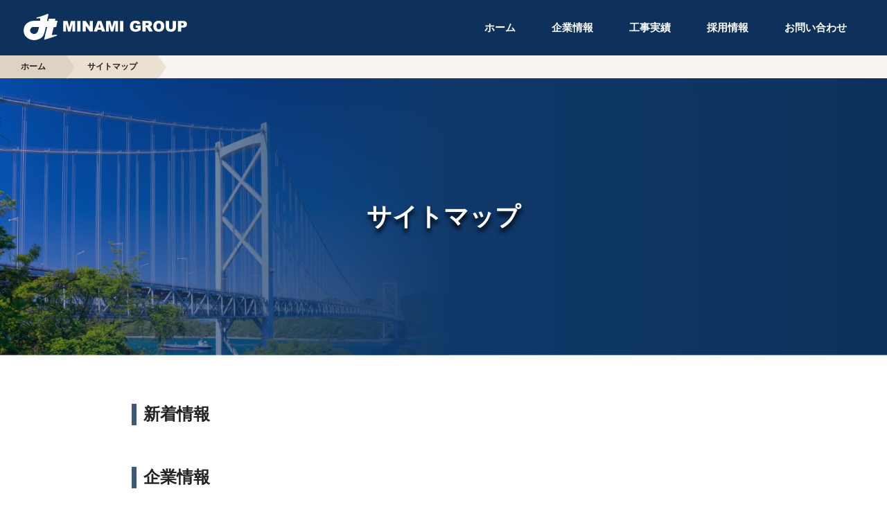

--- FILE ---
content_type: text/html; charset=UTF-8
request_url: https://www.minamigumi-group.co.jp/sitemap/
body_size: 2824
content:
<!DOCTYPE html>
<html class="sitemap">
<head>
<meta charset="UTF-8">
<meta name="viewport" content="width=device-width, initial-scale=1">
<meta name="description" content="MINAMI GROUPウェブサイトのサイトマップです。ページの一覧をご覧いただけます。">
<meta property="og:title" content="サイトマップ | MINAMI GROUP株式会社">
<meta property="og:type" content="website">
<meta property="og:url" content="https://www.minamigumi-group.co.jp/sitemap/">
<meta property="og:image" content="https://www.minamigumi-group.co.jp/common/img/ogp_minamigroup.jpg">
<meta property="og:description" content="MINAMI GROUPウェブサイトのサイトマップです。ページの一覧をご覧いただけます。">
<title>サイトマップ | MINAMI GROUP株式会社</title>
<link href="https://use.fontawesome.com/releases/v5.6.1/css/all.css" rel="stylesheet">
<link rel="stylesheet" href="../common/css/html5reset.css" media="all">
<link rel="stylesheet" href="../common/css/odometer-theme-default.css" media="all">
<link rel="stylesheet" href="../common/css/jquery.bxslider.css" media="all">
<link rel="stylesheet" href="../common/css/featherlight.min.css"  media="all">
<link rel="stylesheet" href="../common/css/common.css" media="all">
<link rel="stylesheet" href="../common/css/style.css" media="all">
<link rel="icon" href="../common/img/favicon.ico">
<link rel="apple-touch-icon" href="../common/img/m_favicon.jpg">
<script type="text/javascript" src="../common/js/jquery-3.4.1.min.js"></script>
<script type="text/javascript" src="../common/js/jquery.bxslider.min.js" defer></script>
<script type="text/javascript" src="../common/js/odometer.min.js" defer></script>
<script type="text/javascript" src="../common/js/jquery.inview.min.js" defer></script>
<script type="text/javascript" src="../common/js/common.jq3.js" defer></script>
<script type="text/javascript" src="../common/js/featherlight.min.js" defer></script>
<script type="text/javascript" src="../common/js/script.js" defer></script>
	
</head>
<body class="page-template-default page page-id-70 has-header-image page-two-column colors-light">
	<header>
		<div class="inner">
						<div id="h_logo"><a href="https://www.minamigumi-group.co.jp/"><img src="https://www.minamigumi-group.co.jp/common/img/logo.svg" alt="MINAMI GROUP" width="240" height="38"></a></div>
						<div id="h_menu_btn" class="pc_none">
				<button>
					<span class="top"></span>
					<span class="middle"></span>
					<span class="bottom"></span>
				</button>
			</div>
			<div id="gNav">
				<ul id="mHeader" class="menu">
					<li><a href="https://www.minamigumi-group.co.jp/">ホーム</a></li>
					<li><a href="https://www.minamigumi-group.co.jp/information/">企業情報</a>
						<div class="sub-menu">
							<div class="inner">
								<div class="l_category">
									<h2>企業情報</h2>
									<a href="https://www.minamigumi-group.co.jp/information/">企業情報のトップ</a>
								</div>
																<ul>
								<li>
										<a href="https://www.minamigumi-group.co.jp/information/about-us/">
										<figure><picture><source srcset="https://www.minamigumi-group.co.jp/minami-sys/wp-content/uploads/2019/08/thum_information3.jpg.webp"  type='image/webp'><img src='https://www.minamigumi-group.co.jp/minami-sys/wp-content/uploads/2019/08/thum_information3.jpg' alt='MINAMI GROUPについてのイメージ写真' width='166' data-eio="p"></picture></figure>
											<span>MINAMI GROUPに<br class='pc_none'>ついて</span>
										</a></li>
								<li>
										<a href="https://www.minamigumi-group.co.jp/information/history/">
										<figure><picture><source srcset="https://www.minamigumi-group.co.jp/minami-sys/wp-content/uploads/2019/08/thum_information4.jpg.webp"  type='image/webp'><img src='https://www.minamigumi-group.co.jp/minami-sys/wp-content/uploads/2019/08/thum_information4.jpg' alt='グループ沿革のイメージ写真' width='166' data-eio="p"></picture></figure>
											<span>グループ沿革</span>
										</a></li>
								<li>
										<a href="https://www.minamigumi-group.co.jp/information/company/">
										<figure><picture><source srcset="https://www.minamigumi-group.co.jp/minami-sys/wp-content/uploads/2019/08/thum_information2.jpg.webp"  type='image/webp'><img src='https://www.minamigumi-group.co.jp/minami-sys/wp-content/uploads/2019/08/thum_information2.jpg' alt='グループ会社紹介のイメージ写真' width='166' data-eio="p"></picture></figure>
											<span>グループ会社紹介</span>
										</a></li>
								<li>
										<a href="https://www.minamigumi-group.co.jp/information/overview/">
										<figure><picture><source srcset="https://www.minamigumi-group.co.jp/minami-sys/wp-content/uploads/2019/12/thum_business.jpg.webp"  type='image/webp'><img src='https://www.minamigumi-group.co.jp/minami-sys/wp-content/uploads/2019/12/thum_business.jpg' alt='グループ会社概要のイメージ写真' width='166' data-eio="p"></picture></figure>
											<span>グループ会社概要</span>
										</a></li>
								<li>
										<a href="https://www.minamigumi-group.co.jp/information/office/">
										<figure><picture><source srcset="https://www.minamigumi-group.co.jp/minami-sys/wp-content/uploads/2019/12/thum_access.jpg.webp"  type='image/webp'><img src='https://www.minamigumi-group.co.jp/minami-sys/wp-content/uploads/2019/12/thum_access.jpg' alt='事業所一覧のイメージ写真' width='166' data-eio="p"></picture></figure>
											<span>事業所一覧</span>
										</a></li>
																</ul>
							</div>
						</div>
					</li>
					<li><a href="https://www.minamigumi-group.co.jp/performance/">工事実績</a></li>
					<li><a href="https://www.minamigumi-group.co.jp/recruit/">採用情報</a>
						<div class="sub-menu">
							<div class="inner">
								<div class="l_category">
									<h2>採用情報</h2>
									<a href="https://www.minamigumi-group.co.jp/recruit/">採用情報のトップ</a>
								</div>
																<ul>
																	<li>
										<a href="https://www.minamigumi-group.co.jp/recruit/guideline/">
										<figure><picture><source srcset="https://www.minamigumi-group.co.jp/minami-sys/wp-content/uploads/2019/12/thum_recruit4.jpg.webp"  type='image/webp'><img src='https://www.minamigumi-group.co.jp/minami-sys/wp-content/uploads/2019/12/thum_recruit4.jpg' alt='' width='167' data-eio="p"></picture></figure>
											<span>募集要項</span>
										</a></li>
																	<li>
										<a href="https://www.minamigumi-group.co.jp/recruit/number/">
										<figure><picture><source srcset="https://www.minamigumi-group.co.jp/minami-sys/wp-content/uploads/2019/09/thum_information1.jpg.webp"  type='image/webp'><img src='https://www.minamigumi-group.co.jp/minami-sys/wp-content/uploads/2019/09/thum_information1.jpg' alt='' width='167' data-eio="p"></picture></figure>
											<span>数字で見る<br>MINAMI GROUP</span>
										</a></li>
																	<li>
										<a href="https://www.minamigumi-group.co.jp/recruit/staff/">
										<figure><picture><source srcset="https://www.minamigumi-group.co.jp/minami-sys/wp-content/uploads/2022/12/thum_recruit1.jpg.webp"  type='image/webp'><img src='https://www.minamigumi-group.co.jp/minami-sys/wp-content/uploads/2022/12/thum_recruit1.jpg' alt='' width='167' data-eio="p"></picture></figure>
											<span>先輩社員紹介</span>
										</a></li>
																	<li>
										<a href="https://www.minamigumi-group.co.jp/recruit/education/">
										<figure><picture><source srcset="https://www.minamigumi-group.co.jp/minami-sys/wp-content/uploads/2019/12/thum_information4.jpg.webp"  type='image/webp'><img src='https://www.minamigumi-group.co.jp/minami-sys/wp-content/uploads/2019/12/thum_information4.jpg' alt='' width='167' data-eio="p"></picture></figure>
											<span>教育制度</span>
										</a></li>
																	<li>
										<a href="https://www.minamigumi-group.co.jp/recruit/welfare/">
										<figure><picture><source srcset="https://www.minamigumi-group.co.jp/minami-sys/wp-content/uploads/2019/12/thum_information3.jpg.webp"  type='image/webp'><img src='https://www.minamigumi-group.co.jp/minami-sys/wp-content/uploads/2019/12/thum_information3.jpg' alt='' width='167' data-eio="p"></picture></figure>
											<span>福利厚生</span>
										</a></li>
																</ul>
							</div>
						</div>
					</li>
					<li><a href="https://www.minamigumi-group.co.jp/contact/">お問い合わせ</a>
				</ul>
			</div>
		</div>
	</header>

		<div id="link_internal">
	    <div class="link_internal_area">
	        <div class="sp_none">
	            <div id="content_nav">
					<ul><li><a href="https://www.minamigumi-group.co.jp/">ホーム</a></li><li><a href="./">サイトマップ</a></li></ul>	            </div>
	        </div>
	    </div>
	</div>
			<div id="pagetitle_area">
		<div id="pagetitle_wrap">
						<div class="inner">
					<h1 class="pagetitle">サイトマップ</h1>				</div>
					</div>
	</div>
	
		<div id="link_internal">
	    <div class="link_internal_area">
	        <div class="pc_none">
	            <div id="content_nav">
					<ul><li><a href="https://www.minamigumi-group.co.jp/">ホーム</a></li><li><a href="./">サイトマップ</a></li></ul>	            </div>
	        </div>
	    </div>
	</div>
		<div class="contents" id="main_content">
<main class="page-default">
<div class="inner">
	<div class="menu">
		<section class="fadein_up">
			<h2 class="common-ttl02"><a href="https://www.minamigumi-group.co.jp/news/">新着情報</a></h2>
		</section>
		<section class="fadein_up">
			<h2 class="common-ttl02"><a href="https://www.minamigumi-group.co.jp/information/">企業情報</a></h2>
			<div class="sub-menu">
								<ul class="list_box ml20">
				<li>
						<a href="https://www.minamigumi-group.co.jp/information/about-us/">
							<span>MINAMI GROUPに<br class='pc_none'>ついて</span>
						</a></li>
				<li>
						<a href="https://www.minamigumi-group.co.jp/information/history/">
							<span>グループ沿革</span>
						</a></li>
				<li>
						<a href="https://www.minamigumi-group.co.jp/information/company/">
							<span>グループ会社紹介</span>
						</a></li>
				<li>
						<a href="https://www.minamigumi-group.co.jp/information/overview/">
							<span>グループ会社概要</span>
						</a></li>
				<li>
						<a href="https://www.minamigumi-group.co.jp/information/office/">
							<span>事業所一覧</span>
						</a></li>
								</ul>
			</div>
		</section>
		<section class="fadein_up">
			<h2 class="common-ttl02"><a href="https://www.minamigumi-group.co.jp/performance/">工事実績</a></h2>
		</section>
		<section class="fadein_up">
			<h2 class="common-ttl02"><a href="https://www.minamigumi-group.co.jp/recruit/">採用情報</a></h2>
			<div class="sub-menu">
								<ul class="list_box ml20">
									<li>
						<a href="https://www.minamigumi-group.co.jp/recruit/guideline/">
							<span>募集要項</span>
						</a>
											</li>
									<li>
						<a href="https://www.minamigumi-group.co.jp/recruit/number/">
							<span>数字で見る<br>MINAMI GROUP</span>
						</a>
											</li>
									<li>
						<a href="https://www.minamigumi-group.co.jp/recruit/staff/">
							<span>先輩社員紹介</span>
						</a>
						<ul>						<li>
							<a href="https://www.minamigumi-group.co.jp/recruit/staff/voice_04/">
								<span>アートテクノ（新潟営業所）</span>
							</a>
						</li>
												<li>
							<a href="https://www.minamigumi-group.co.jp/recruit/staff/voice_05/">
								<span>サウステック（建設部）</span>
							</a>
						</li>
												<li>
							<a href="https://www.minamigumi-group.co.jp/recruit/staff/voice_06/">
								<span>サウステック（製造部）</span>
							</a>
						</li>
												<li>
							<a href="https://www.minamigumi-group.co.jp/recruit/staff/voice_07/">
								<span>アートテクノ株式会社（豊川営業所）</span>
							</a>
						</li>
												<li>
							<a href="https://www.minamigumi-group.co.jp/recruit/staff/voice_08/">
								<span>アートテクノ株式会社（衣浦営業所）</span>
							</a>
						</li>
												<li>
							<a href="https://www.minamigumi-group.co.jp/recruit/staff/voice_09/">
								<span>アートテクノ株式会社（衣浦営業所）</span>
							</a>
						</li>
						</ul>					</li>
									<li>
						<a href="https://www.minamigumi-group.co.jp/recruit/education/">
							<span>教育制度</span>
						</a>
											</li>
									<li>
						<a href="https://www.minamigumi-group.co.jp/recruit/welfare/">
							<span>福利厚生</span>
						</a>
											</li>
								</ul>
			</div>
		</section>
		<section class="fadein_up">
			<h2 class="common-ttl02"><a href="https://www.minamigumi-group.co.jp/contact/">お問い合わせ</a></h2>
		</section>
		<section class="fadein_up">
			<h2 class="common-ttl02"><a href="https://www.minamigumi-group.co.jp/privacy-policy/">プライバシーポリシー</a></h2>
		</section>
		<section class="fadein_up">
			<h2 class="common-ttl02"><a href="https://www.minamigumi-group.co.jp/sitemap/">サイトマップ</a></h2>
		</section>
	</div>
</div>
</main>

				<div id="link_internal">
		    <div class="link_internal_area">
		        <div class="sp_none">
		            <div id="content_nav">
						<ul><li><a href="https://www.minamigumi-group.co.jp/">ホーム</a></li><li><a href="./">サイトマップ</a></li></ul>		            </div>
		        </div>
		    </div>
		</div>
				<footer>
			<div class="inner">
				<div class="footer_top">
					<ul>
						<li><a href="https://www.minamigumi-group.co.jp/">ホーム</a></li>
						<li><a href="https://www.minamigumi-group.co.jp/information/">企業情報</a>
							<ul><li class="page_item page-item-17"><a href="https://www.minamigumi-group.co.jp/information/about-us/">MINAMI GROUPに<br class='pc_none'>ついて</a></li>
<li class="page_item page-item-34"><a href="https://www.minamigumi-group.co.jp/information/history/">グループ沿革</a></li>
<li class="page_item page-item-30"><a href="https://www.minamigumi-group.co.jp/information/company/">グループ会社紹介</a></li>
<li class="page_item page-item-32"><a href="https://www.minamigumi-group.co.jp/information/overview/">グループ会社概要</a></li>
<li class="page_item page-item-36"><a href="https://www.minamigumi-group.co.jp/information/office/">事業所一覧</a></li>
</ul>						</li>
						<li><a href="https://www.minamigumi-group.co.jp/performance/">工事実績</a></li>
						<li><a href="https://www.minamigumi-group.co.jp/recruit/">採用情報</a>
							<ul><li class="page_item page-item-46"><a href="https://www.minamigumi-group.co.jp/recruit/guideline/">募集要項</a></li>
<li class="page_item page-item-13"><a href="https://www.minamigumi-group.co.jp/recruit/number/">数字で見る<br>MINAMI GROUP</a></li>
<li class="page_item page-item-38 page_item_has_children"><a href="https://www.minamigumi-group.co.jp/recruit/staff/">先輩社員紹介</a>
<ul class='children'>
	<li class="page_item page-item-363"><a href="https://www.minamigumi-group.co.jp/recruit/staff/voice_04/">アートテクノ（新潟営業所）</a></li>
	<li class="page_item page-item-372"><a href="https://www.minamigumi-group.co.jp/recruit/staff/voice_05/">サウステック（建設部）</a></li>
	<li class="page_item page-item-376"><a href="https://www.minamigumi-group.co.jp/recruit/staff/voice_06/">サウステック（製造部）</a></li>
	<li class="page_item page-item-380"><a href="https://www.minamigumi-group.co.jp/recruit/staff/voice_07/">アートテクノ株式会社（豊川営業所）</a></li>
	<li class="page_item page-item-384"><a href="https://www.minamigumi-group.co.jp/recruit/staff/voice_08/">アートテクノ株式会社（衣浦営業所）</a></li>
	<li class="page_item page-item-388"><a href="https://www.minamigumi-group.co.jp/recruit/staff/voice_09/">アートテクノ株式会社（衣浦営業所）</a></li>
</ul>
</li>
<li class="page_item page-item-44"><a href="https://www.minamigumi-group.co.jp/recruit/education/">教育制度</a></li>
<li class="page_item page-item-42"><a href="https://www.minamigumi-group.co.jp/recruit/welfare/">福利厚生</a></li>
</ul>						</li>
						<ul class="rowMenu">
							<li><a href="https://www.minamigumi-group.co.jp/contact/">お問い合わせ</a></li>
							<li><a href="https://www.minamigumi-group.co.jp/news/">新着情報</a></li>
						</ul>
						
					</ul>
				</div>
				<div class="footer_middle">
					<ul>
						<li><a href="https://www.minamigumi-group.co.jp/privacy-policy/">プライバシーポリシー</a></li>
						<li><a href="https://www.minamigumi-group.co.jp/sitemap/">サイトマップ</a></li>
					</ul>
					<figure class="sp_none">
						<a href="https://www.minamigumi-group.co.jp/">
								<img src="../../../../common/img/logo.svg" alt="MINAMI GROUP" width="210">
						</a>
					</figure>
				</div>
			</div>
			<div class="footer_bottom">
				<figure class="pc_none">
					<a href="https://www.minamigumi-group.co.jp/">
						<img src="../../../../common/img/logo.svg" alt="MINAMI GROUP" width="210">
					</a>
				</figure>
				<small id="copyright">© 2026 MINAMI GROUP</small></div>
		</footer>
		<div id="pageTop">
			<a class="smooth-scroll" href="#"><img src="../../../../common/img/img_pagetop.png" alt="pagetop" width="80"></a>
		</div>
	</div>
</body>
</html>


--- FILE ---
content_type: text/css
request_url: https://www.minamigumi-group.co.jp/common/css/common.css
body_size: 12689
content:
@charset "UTF-8";
/* 
html5doctor.com Reset Stylesheet
v1.6.1
Last Updated: 2010-09-17
Author: Richard Clark - http://richclarkdesign.com 
Twitter: @rich_clark
*/
html, body, div, span, object, iframe,
h1, h2, h3, h4, h5, h6, p, blockquote, pre,
abbr, address, cite, code,
del, dfn, em, img, ins, kbd, q, samp,
small, strong, sub, sup, var,
b, i,
dl, dt, dd, ol, ul, li,
fieldset, form, label, legend,
table, caption, tbody, tfoot, thead, tr, th, td,
article, aside, canvas, details, figcaption, figure,
footer, header, hgroup, menu, nav, section, summary,
time, mark, audio, video {
  margin: 0;
  padding: 0;
  border: 0;
  outline: 0;
  font-size: 100%;
  vertical-align: baseline;
  background: transparent;
}

body {
  line-height: 1;
  margin: 0;
}

article, aside, details, figcaption, figure,
footer, header, hgroup, menu, nav, section {
  display: block;
}

nav ul {
  list-style: none;
}

blockquote, q {
  quotes: none;
}

blockquote:before, blockquote:after,
q:before, q:after {
  content: "";
  content: none;
}

a {
  margin: 0;
  padding: 0;
  font-size: 100%;
  vertical-align: baseline;
  background: transparent;
}

/* change colours to suit your needs */
ins {
  background-color: #ff9;
  color: #000;
  text-decoration: none;
}

/* change colours to suit your needs */
mark {
  background-color: #ff9;
  color: #000;
  font-style: italic;
  font-weight: bold;
}

del {
  text-decoration: line-through;
}

abbr[title], dfn[title] {
  border-bottom: 1px dotted;
  cursor: help;
}

table {
  border-collapse: collapse;
  border-spacing: 0;
}

/* change border colour to suit your needs */
hr {
  display: block;
  height: 1px;
  border: 0;
  border-top: 1px solid #cccccc;
  margin: 1em 0;
  padding: 0;
}

input, select {
  vertical-align: middle;
}

li {
  list-style: none;
}

* {
  -o-box-sizing: border-box;
  -ms-box-sizing: border-box;
  box-sizing: border-box;
}

@font-face {
  font-family: "NotoSansCJKjp";
  font-style: normal;
  font-weight: 400;
  src: url("../font/web/NotoSansCJKjp.eot");
  src: local("Noto Sans CJK JP Light"), url("../font/web/NotoSansCJKjp.eot?#iefix") format("embedded-opentype"), url("../font/web/NotoSansCJKjp.woff") format("woff"), url("../font/web/NotoSansCJKjp.otf") format("opentype");
}
@font-face {
  font-family: "Times";
  font-style: normal;
  font-weight: 400;
  src: url("../font/OPTITimes-Roman.otf");
  src: local("TimesITL"), url("../font/web/OPTITimesRoman-Italic.otf") format("otf");
}
/*
@include flexbox();
@include flex-direction();
@include flex-wrap();
@include justify-content();
@include align-items();
@include align-content();
@include align-self();
*/
/* =======================================- */
/* ▼▼　ヘッダー
/* =======================================- */
header {
  position: fixed;
  right: 0;
  left: 0;
  top: 0;
  z-index: 9999;
}

header a {
  color: inherit;
}

/* =======================================- */
/* ▼▼▼　PC
/* =======================================- */
@media print, screen and (min-width: 768px) {
  header {
    background: #0D315A;
  }
  header > .inner {
    height: 80px;
    padding: 20px 32px 21px 32px;
    overflow-x: visible;
    width: 100%;
    z-index: 9999;
    display: flex;
    -moz-justify-content: space-between;
    -ms-justify-content: space-between;
    justify-content: space-between;
    -ms-flex-pack: space-between;
  }
  #h_nav_wrap ul li,
#gNav ul li {
    margin-top: 0;
  }
  /* ヘッダーメニュー */
  #h_nav::after {
    contents: "";
    clear: both;
    display: block;
  }
  #h_nav_wrap {
    background: url("../img/h_contact.png") no-repeat 0 0;
    background-size: cover;
    margin-top: -20px;
    padding: 8px 35px 8px;
    width: 260px;
  }
  #h_nav_wrap li::before {
    background: url("../img/icon_mail.png") no-repeat;
    content: "";
    display: inline-block;
    height: 15px;
    vertical-align: middle;
    width: 25px;
  }
  #h_nav_wrap a {
    text-decoration: none;
    font-size: 0.875rem;
    color: #0D315A;
  }
  #h_nav_wrap ul {
    display: flex;
    padding-left: 20px;
    justify-content: center;
  }
  #h_nav_wrap > ul > li {
    font-size: 13px;
  }
  #h_nav_wrap > ul > li:nth-child(n+2) {
    font-size: 13px;
    margin-left: 50px;
  }
  /* グローバルメニュー */
  #gNav {
    display: flex;
    -moz-align-items: center;
    -ms-align-items: center;
    align-items: center;
  }
  #gNav ul li {
    font-weight: bold;
  }
  #gNav ul li:hover > ul {
    border-top: 1px solid #999999;
    height: auto;
    margin-top: 16px;
    opacity: 1;
  }
  #gNav ul > ul {
    background: #0D315A;
    height: 0;
    opacity: 0;
    margin-left: -50px;
    overflow: hidden;
    padding: 0 10px;
    position: absolute;
    width: 120px;
    z-index: 1000;
    transition: all 0.4s;
  }
  #gNav ul > ul li {
    text-align: center;
  }
  #gNav ul > ul li:nth-child(n+2) {
    border-top: 1px dashed #808080;
    margin-top: 0;
  }
  #gNav ul > ul a {
    display: block;
    font-size: 14px;
    padding: 9px 0;
    text-decoration: none;
  }
  #gNav ul > ul a:hover {
    background: #DCE6F0;
  }
  #gNav .sub-menu {
    width: 100vw;
    z-index: 1000;
    left: 0;
    overflow: hidden;
    opacity: 0;
    position: absolute;
    top: 100px;
    height: 0;
    transition: all 0.4s;
  }
  #gNav .sub-menu .l_category {
    align-self: center;
    text-align: center;
    width: 35%;
  }
  #gNav .sub-menu .l_category h2 {
    color: #fff;
    font-size: 36px;
    margin-bottom: 50px;
    text-shadow: 0 6px 6px #000000;
  }
  #gNav .sub-menu .l_category a {
    position: relative;
  }
  #gNav .sub-menu .l_category a::before {
    transition: 0.3s;
  }
  #gNav .sub-menu .l_category a:hover {
    color: #E08A00;
  }
  #gNav .sub-menu .l_category a:hover::before {
    background: url("../img/icon_arrow_right_hover.png") no-repeat;
    background-size: contain;
    content: "";
    display: inline-block;
    vertical-align: middle;
    margin-right: 10px;
    width: 17px;
    height: 8px;
    transform: translateX(8px);
  }
  #gNav .sub-menu .l_category a::before {
    background: url("../img/icon_arrow_right.png") no-repeat;
    background-size: contain;
    content: "";
    display: inline-block;
    vertical-align: middle;
    margin-right: 10px;
    width: 17px;
    height: 8px;
  }
  #gNav .sub-menu ul {
    border-left: 1px solid #FFFFFF;
    max-width: 602px;
    width: 65%;
    display: flex;
    flex-wrap: wrap;
    padding-left: 40px;
  }
  #gNav .sub-menu ul figure {
    margin-bottom: 10px;
  }
  #gNav .sub-menu ul li {
    font-size: 14px;
    width: 167px;
  }
  #gNav .sub-menu ul li:not(:nth-of-type(3n)) {
    margin-right: 30px;
  }
  #gNav .sub-menu ul li:nth-of-type(n+4) {
    margin-top: 20px;
  }
  #gNav .sub-menu ul li span {
    position: relative;
    display: flex;
    line-height: 1.4;
  }
  #gNav .sub-menu ul li span::before {
    background: url("../img/icon_arrow_right.png") no-repeat;
    background-size: contain;
    content: "";
    display: inline-block;
    vertical-align: middle;
    margin-right: 10px;
    margin-top: 5px;
    width: 17px;
    height: 8px;
    transition: 0.3s;
    transform: translateX(0);
  }
  #gNav .sub-menu ul li img {
    transition: 0.1s;
  }
  #gNav .sub-menu ul li a:hover {
    color: #E08A00;
  }
  #gNav .sub-menu ul li a:hover img {
    opacity: 0.7;
  }
  #gNav .sub-menu ul li a:hover span::before {
    background: url("../img/icon_arrow_right_hover.png") no-repeat;
    background-size: contain;
    content: "";
    display: inline-block;
    vertical-align: middle;
    margin-right: 10px;
    width: 17px;
    height: 8px;
    transform: translateX(8px);
  }
  #gNav .sub-menu .inner {
    display: flex;
    width: 100%;
  }
  #gNav > ul > ul {
    display: flex;
    flex-wrap: wrap;
    left: 0;
    margin: 0 auto;
    width: 800px;
    float: right;
  }
  #gNav > ul > li:hover .sub-menu {
    background: rgba(13, 49, 90, 0.9);
    height: auto;
    padding: 50px 0;
    opacity: 1;
    position: absolute;
    left: 0;
    width: 100vw;
    min-width: 1200px;
    top: 80px;
    transition: all 0.4s;
  }
  #gNav > ul > ul li:nth-child(n+2) {
    margin-top: 0;
  }
  #gNav > ul > ul a {
    display: block;
    font-size: 14px;
    padding: 15px 0;
    text-decoration: none;
  }
  #gNav a {
    color: #fff;
  }
  #gNav #mHeader {
    display: flex;
    -moz-justify-content: center;
    -ms-justify-content: center;
    justify-content: center;
    -ms-flex-pack: center;
    width: 100%;
  }
  #gNav #mHeader > li {
    padding: 0 26px 30px;
    margin-bottom: -30px;
  }
  #gNav #mHeader > li > a {
    display: inline-block;
    font-size: 15px;
    line-height: 1.4;
    text-decoration: none;
  }
  #gNav #mHeader > li > a.this_page, #gNav #mHeader > li > a.this_parent {
    color: #E08A00;
  }
  #gNav #mHeader > li > a:not(.this_page):hover {
    color: #E08A00;
    z-index: 9999;
  }
  #gNav #mHeader svg {
    display: none;
  }
  #gNav #mHeader .pc_none {
    display: block !important;
  }
  #gNav .this_page,
#gNav .this_parent {
    margin-bottom: -2px;
  }
  #gNav .current > a,
#gNav a:hover {
    border-color: #0C5BB4;
    color: #0C5BB4;
    opacity: 1;
  }
  /* メニューボタン */
  #h_menu_btn,
#h_menu-close {
    display: none;
  }
  /* メインビジュアル */
  #pagetitle_wrap {
    padding: 182px 0;
    background: url(../../../img/bg_mainvisual.jpg) no-repeat;
    background-size: cover;
    color: #ffffff;
    min-width: 1200px;
  }
  /* PC:ページタイトル*/
  #pagetitle_area h1 {
    color: #ffffff;
    font-size: 36px;
    line-height: 100%;
    text-align: center;
    text-shadow: 0px 6px 6px #000000;
  }
}
/* ▼▼▼　SP
/* =======================================- */
@media screen and (max-width: 767px) {
  header {
    background: #0D315A;
  }
  header .inner {
    padding-bottom: 5px;
    padding-top: 5px;
    height: 70px;
  }
  #h_logo {
    display: block;
    margin: 10px 0;
    position: absolute;
    z-index: 9001;
  }
  #h_logo img {
    width: 200px;
  }
  #pagetitle_wrap {
    padding: 0 !important;
  }
  #pagetitle_area .inner {
    padding: 0;
  }
  #pagetitle_area h1 {
    color: #fff;
    font-size: 36px;
    line-height: 1.3;
    padding: 120px 20px;
    text-align: center;
    text-shadow: 0 3px 6px #000000;
  }
  /* グローバルメニュー */
  #gNav #mHeader {
    background: #0D315A;
    right: 0;
    overflow: hidden;
    position: absolute;
    top: 70px;
    width: 100%;
    z-index: 9999;
    transition: all 0.3s;
    opacity: 0;
  }
  #gNav #mHeader svg {
    display: none;
  }
  #gNav #mHeader > li {
    margin: 0;
    position: relative;
    font-size: 17px;
    font-weight: normal;
  }
  #gNav #mHeader > li:first-of-type {
    border-top: 1px solid #fff;
  }
  #gNav #mHeader > li:last-child {
    border-bottom: none;
  }
  #gNav #mHeader > li > a {
    font-weight: bold;
    padding: 20px;
    border-bottom: 1px solid #fff;
    position: relative;
  }
  #gNav #mHeader > li > a::before {
    background: url(../img/icon_arrow_right_hover.png) no-repeat;
    background-size: contain;
    content: "";
    display: inline-block;
    vertical-align: middle;
    margin-left: 10px;
    width: 20px;
    height: 12px;
    position: absolute;
    right: 10px;
    top: 40%;
  }
  #gNav #mHeader > li .sub-menu {
    display: none;
  }
  #gNav a {
    color: #fff;
    display: block;
    font-size: 17px;
    line-height: 1.4em;
    text-decoration: none;
  }
  /* メニューボタン */
  #h_menu_btn {
    background: #fff;
    height: 70px;
    position: absolute;
    right: 0;
    top: 0;
    width: 70px;
    z-index: 9999;
  }
  #h_menu_btn::before {
    left: 0;
    transform-origin: 0 0;
  }
  #h_menu_btn button {
    background: none;
    height: 26px;
    width: 30px;
    margin: 23px auto 0;
    padding: 0;
    display: block;
  }
  #h_menu_btn p {
    color: #666;
    font-size: 14px;
    text-align: center;
  }
  #h_menu_btn span {
    position: relative;
    transition: 0.3s opacity;
    height: 2px;
    background: #0D315A;
    display: block;
    margin: 0 auto;
  }
  #h_menu_btn span:last-child {
    display: block;
  }
  .menu-close #mHeader {
    height: 0;
  }
  .menu-open #gNav #mHeader {
    display: block;
    height: auto;
    right: 0;
    width: 100%;
    transition: all 0.3s;
    opacity: 1;
  }
  .menu-open #gNav #h_menu_btn {
    position: fixed;
  }
  /* 1回目のアニメーション */
  #h_menu_btn .top {
    -webkit-animation: menu-top 0.5s;
            animation: menu-top 0.5s;
    -webkit-animation-fill-mode: forwards;
            animation-fill-mode: forwards;
    top: 7px;
  }
  #h_menu_btn .middle {
    transition: 0.5s opacity;
    transform: translateY(-1px);
    opacity: 1;
  }
  #h_menu_btn .bottom {
    -webkit-animation: menu-bottom 0.5s;
            animation: menu-bottom 0.5s;
    -webkit-animation-fill-mode: forwards;
            animation-fill-mode: forwards;
    bottom: 7px;
  }
  @-webkit-keyframes menu-top {
    0% {
      transform: translateY(-2px) rotate(-45deg);
    }
    50% {
      transform: translateY(-7px) rotate(0deg);
    }
    100% {
      transform: translateY(-17px) rotate(0deg);
    }
  }
  @keyframes menu-top {
    0% {
      transform: translateY(-2px) rotate(-45deg);
    }
    50% {
      transform: translateY(-7px) rotate(0deg);
    }
    100% {
      transform: translateY(-17px) rotate(0deg);
    }
  }
  @-webkit-keyframes menu-bottom {
    0% {
      transform: translateY(8px) rotate(45deg);
    }
    50% {
      transform: translateY(0px) rotate(0deg);
    }
    100% {
      transform: translateY(15px) rotate(0deg);
    }
  }
  @keyframes menu-bottom {
    0% {
      transform: translateY(8px) rotate(45deg);
    }
    50% {
      transform: translateY(0px) rotate(0deg);
    }
    100% {
      transform: translateY(15px) rotate(0deg);
    }
  }
  /* 2回目のアニメーション */
  #h_menu_btn.open .top,
#h_menu_btn.open .bottom {
    -webkit-animation: menu-top-close 0.5s;
            animation: menu-top-close 0.5s;
    -webkit-animation-fill-mode: forwards;
            animation-fill-mode: forwards;
  }
  #h_menu_btn.open .middle {
    opacity: 0;
    transition: 0.5s opacity;
  }
  #h_menu_btn.open .bottom {
    -webkit-animation: menu-bottom-close 0.5s;
            animation: menu-bottom-close 0.5s;
    -webkit-animation-fill-mode: forwards;
            animation-fill-mode: forwards;
  }
  @-webkit-keyframes menu-top-close {
    0% {
      transform: translateY(-17px) rotate(0deg);
    }
    50% {
      transform: translateY(-7px) rotate(0deg);
    }
    100% {
      transform: translateY(-4px) rotate(-45deg);
    }
  }
  @keyframes menu-top-close {
    0% {
      transform: translateY(-17px) rotate(0deg);
    }
    50% {
      transform: translateY(-7px) rotate(0deg);
    }
    100% {
      transform: translateY(-4px) rotate(-45deg);
    }
  }
  @-webkit-keyframes menu-bottom-close {
    0% {
      transform: translateY(15px) rotate(0deg);
    }
    50% {
      transform: translateY(0px) rotate(0deg);
    }
    100% {
      transform: translateY(6px) rotate(45deg);
    }
  }
  @keyframes menu-bottom-close {
    0% {
      transform: translateY(15px) rotate(0deg);
    }
    50% {
      transform: translateY(0px) rotate(0deg);
    }
    100% {
      transform: translateY(6px) rotate(45deg);
    }
  }
}
/* =======================================- */
/* ▼▼　footer
/* =======================================- */
footer {
  background: url(../../../img/bg_footer.jpg) no-repeat right;
  background-size: cover;
  text-align: center;
}
footer .children {
  display: none;
}
footer p {
  line-height: 1.6em;
  margin-bottom: 20px;
}
footer a {
  color: #FFF;
}
footer ul a:hover {
  color: #E08A00;
  opacity: 1;
  text-decoration: none;
}
footer li::before {
  content: none !important;
}
footer .inner ul li {
  margin-top: 0;
  text-align: left;
}
footer .footer_top {
  margin-bottom: 44px;
}
footer .footer_top > ul {
  display: flex;
  -moz-justify-content: space-between;
  -ms-justify-content: space-between;
  justify-content: space-between;
  -ms-flex-pack: space-between;
}
footer .footer_top > ul > li > a {
  font-size: 16px;
  font-weight: bold;
}
footer .footer_top > ul ul {
  margin-top: 23px;
}
footer .footer_top > ul ul li {
  margin-bottom: 14px;
}
footer .footer_top > ul ul a {
  font-size: 13px;
}
footer .footer_top .rowMenu {
  margin-top: 0;
}
footer .footer_top .rowMenu li {
  margin-bottom: 24px;
}
footer .footer_top .rowMenu li a {
  font-size: 16px;
  font-weight: bold;
}
footer .footer_middle {
  position: relative;
  text-align: left;
}
footer .footer_middle ul {
  border-bottom: 1px solid #FFFFFF;
  max-width: 666px;
  margin-bottom: 20px;
  padding-bottom: 10px;
  display: flex;
}
footer .footer_middle ul li:first-child {
  margin-right: 20px;
}
footer .footer_middle ul a {
  font-size: 12px;
}
footer .footer_bottom {
  padding-right: 30px;
  text-align: right;
}

#copyright {
  color: #fff;
  font-size: 12px;
}

/* =======================================- */
/* ▼▼▼　PC
/* =======================================- */
@media print, screen and (min-width: 768px) {
  footer {
    padding: 54px 0 34px;
  }
}
/* ▼▼▼　SP
/* =======================================- */
@media screen and (max-width: 767px) {
  footer {
    background: #0D315A;
  }
  footer .inner {
    padding: 0;
  }
  footer a {
    color: #000;
  }
  footer .footer_top {
    width: 100%;
    background: #0D315A;
    margin-bottom: 0;
  }
  footer .footer_top ul {
    display: block;
  }
  footer .footer_top ul ul {
    display: none;
  }
  footer .footer_top a {
    display: block;
    font-weight: normal;
    border-bottom: 1px solid #fff;
    padding: 20px;
    position: relative;
    color: #fff;
  }
  footer .footer_top a::after {
    background: url(../img/icon_arrow_right_hover.png) no-repeat;
    background-size: contain;
    content: "";
    display: inline-block;
    vertical-align: middle;
    margin-left: 10px;
    width: 20px;
    height: 12px;
    position: absolute;
    right: 10px;
    top: 40%;
  }
  footer .footer_middle {
    background: #F0F3F5;
    padding: 30px 20px;
  }
  footer .footer_middle ul {
    display: block;
    border-bottom: none;
    margin-bottom: 0;
    padding-bottom: 0;
  }
  footer .footer_middle li {
    margin-bottom: 5px;
    position: relative;
  }
  footer .footer_middle a {
    display: block;
    font-size: 14px;
    padding: 5px 35px;
  }
  footer .footer_middle a::after {
    background: url(../img/icon_arrow_right_hover.png) no-repeat;
    background-size: contain;
    content: "";
    display: inline-block;
    vertical-align: middle;
    width: 18px;
    height: 10px;
    position: absolute;
    left: 10px;
    top: 30%;
  }
  footer .footer_bottom {
    background: url(../../../img/bg_footer.jpg) no-repeat right;
    background-size: cover;
    text-align: center;
    padding: 30px;
    text-align: center;
  }
  footer .footer_bottom figure {
    margin-bottom: 20px;
    text-align: left;
  }
  #copyright {
    font-size: 12px;
    color: #fff;
    text-align: left;
    display: block;
  }
}
/* パンくず */
#pankuzu ul:after {
  content: "";
  clear: both;
  display: block;
}
#pankuzu li {
  float: left;
  margin: 0;
  padding: 0;
}
#pankuzu li:before {
  display: none;
}
#pankuzu li:nth-child(n+2):before {
  background: none;
  content: ">";
  display: inline-block;
  height: 1em;
  margin: 0;
  padding: 0 6px;
  text-align: center;
  vertical-align: top;
  width: 1em;
}
#pankuzu li a {
  font-size: 13px;
}

/* =======================================- */
/* ▼▼▼　PC
/* =======================================- */
@media print, screen and (min-width: 768px) {
  #pankuzu {
    padding: 10px 0;
  }
}
/* ▼▼▼　SP
/* =======================================- */
@media screen and (max-width: 767px) {
  /* パンくず */
  #pankuzu {
    margin-left: -15px;
    padding: 5px 20px;
  }
}
.text-left {
  text-align: left !important;
}

.text-center {
  text-align: center !important;
}

.text-right {
  text-align: right !important;
}

.clearfix:after {
  content: "";
  clear: both;
  display: block;
}

* {
  -o-box-sizing: border-box;
  -ms-box-sizing: border-box;
  box-sizing: border-box;
}

body {
  color: #222;
  opacity: 0;
  position: relative;
  -webkit-print-color-adjust: exact;
  font-family: "游ゴシック", "Yu Gothic", "游ゴシック体", YuGothic, sans-serif;
  font-weight: 500;
}

header,
footer {
  line-height: 100%;
}

a {
  color: #0C5BB4;
  text-decoration: none;
  /* FireFoxで無駄な枠線を表示しないよう追加 */
  outline: none !important;
  transition: 0.1s;
  word-wrap: break-word;
}
a img {
  transition: 0.1s;
}
a[onclick] {
  cursor: pointer;
}
a[href^=tel] {
  color: inherit;
  cursor: text;
  text-decoration: none;
}
a[href^=tel]:hover {
  opacity: 1;
}

figcaption {
  margin-top: 5px;
  line-height: 1.6;
  text-align: center;
}

button, input {
  background-color: transparent;
  border: none;
  outline: none;
  padding: 0;
  -webkit-appearance: none;
     -moz-appearance: none;
          appearance: none;
}

strong {
  color: #0D315A;
}

img {
  vertical-align: bottom;
}

.clearfix:after {
  content: "";
  clear: both;
  display: block;
}

.iframe-box {
  position: relative;
  padding-bottom: 56.25%; /* アスペクト比16:9の場合 */
  padding-top: 30px;
  height: 0;
  margin-top: 30px;
  overflow: hidden;
}

.iframe-box iframe {
  position: absolute;
  top: 0;
  left: 0;
  width: 100%;
  height: 100%;
}

@media print, screen and (min-width: 768px) {
  a:hover,
a:hover img {
    opacity: 0.7;
  }
  .inner {
    margin: 0 auto;
    width: 900px;
  }
  .inner_middle {
    width: 940px;
  }
  .inner_large {
    width: 1280px;
  }
}
@media only screen and (max-width: 767px) {
  .inner {
    padding: 0 20px;
  }
}
/* =======================================- */
/* ▼▼　コンテンツエリア
/* =======================================- */
#main_content {
  margin-top: 70px;
}

section {
  margin-bottom: 60px;
}
section p {
  margin-bottom: 1.8em;
  line-height: 1.8;
}

/* 見出し */
#pagetitle_area h1,
.common-ttl01,
.common-ttl02 {
  font-family: "ヒラギノ明朝 Pro W6", "Hiragino Mincho Pro", "ＭＳ Ｐ明朝", "MS PMincho", serif;
}

.common-ttl01,
.common-ttl02,
.common-ttl03 {
  transition: all 1s cubic-bezier(0.06, 0.59, 0.2, 0.79);
}

.common-ttl01 {
  color: #222;
  font-size: 1.875rem;
}

.common-ttl02 {
  line-height: 1.3;
  font-size: 1.5rem;
  border-left: 7px solid #3C597A;
  padding: 0 0 0 10px;
}

.common-ttl03 {
  border-left: 5px solid #999;
  line-height: 1;
  margin-bottom: 20px;
  padding-left: 10px;
}

.common-ttl04 {
  font-size: 20px;
  color: #174C89;
  margin-bottom: 5px;
}

.common-ttl05 {
  font-size: 16px;
  color: #6F7579;
  position: relative;
  padding-left: 12px;
}
.common-ttl05::before {
  content: "";
  position: absolute;
  top: 38%;
  left: -3px;
  width: 6px;
  height: 6px;
  border-top: 2px solid #959EA7;
  border-right: 2px solid #959EA7;
  transform: rotate(45deg);
}

.common-ttl06-1,
.common-ttl06-2 {
  text-align: center;
  font-size: 41px;
  margin-bottom: 60px;
  padding: 0 25px;
  line-height: 1;
}
.common-ttl06-1 span,
.common-ttl06-2 span {
  position: relative;
}
.common-ttl06-1 span::before, .common-ttl06-1 span::after,
.common-ttl06-2 span::before,
.common-ttl06-2 span::after {
  content: "";
  position: absolute;
  width: 37px;
  height: 6px;
}
.common-ttl06-1 span::before,
.common-ttl06-2 span::before {
  left: -50px;
  top: 0;
}
.common-ttl06-1 span::after,
.common-ttl06-2 span::after {
  right: -60px;
  bottom: 0;
}

.common-ttl06-1 {
  color: #E08A00;
}
.common-ttl06-1 span::before, .common-ttl06-1 span::after {
  background: url(../../common/img/icon_border-orange.png) no-repeat;
  background-size: cover;
}

.common-ttl06-2 {
  color: #fff;
}
.common-ttl06-2 span::before, .common-ttl06-2 span::after {
  background: url(../../common/img/icon_border-white.png) no-repeat;
  background-size: cover;
}

.common-ttl07 {
  font-size: 24px;
  padding-left: 10px;
  border-left: 7px #174C89 solid;
  line-height: 1.2;
  margin-bottom: 33px;
}

p.lead {
  font-size: 20px;
  font-weight: bold;
  line-height: 1.6;
  margin-bottom: 58px;
  text-align: center;
}

.ttl-logo-1 {
  position: relative;
}
.ttl-logo-1::before {
  content: "";
  position: absolute;
  left: 0;
  top: 50%;
  transform: translateY(-50%);
  background: url(../../img/information/access/logo-ttl-1.png) no-repeat;
  background-size: 100%;
}

.ttl-logo-2 {
  position: relative;
}
.ttl-logo-2::before {
  content: "";
  position: absolute;
  left: 0;
  top: 50%;
  transform: translateY(-50%);
  background: url(../../img/information/access/logo-ttl-2.png) no-repeat;
  background-size: 100%;
}

.ttl-logo-3 {
  position: relative;
}
.ttl-logo-3::before {
  content: "";
  position: absolute;
  left: 0;
  top: 50%;
  transform: translateY(-50%);
  background: url(../../img/information/access/logo-ttl-3.png) no-repeat;
  background-size: 100%;
}

.ttl-logo-4 {
  position: relative;
}
.ttl-logo-4::before {
  content: "";
  position: absolute;
  left: 0;
  top: 50%;
  transform: translateY(-50%);
  background: url(../../img/information/access/logo-ttl-4.png) no-repeat;
  background-size: 100%;
}

.ttl-logo-5 {
  position: relative;
}
.ttl-logo-5::before {
  content: "";
  position: absolute;
  left: 0;
  top: 50%;
  transform: translateY(-50%);
  background: url(../../img/information/access/logo-ttl-5.png) no-repeat;
  background-size: 100%;
}

.ttl-logo-6 {
  position: relative;
}
.ttl-logo-6::before {
  content: "";
  position: absolute;
  left: 0;
  top: 50%;
  transform: translateY(-50%);
  background: url(../../img/information/access/logo-ttl-6.png) no-repeat;
  background-size: 100%;
}

.ttl-logo-7 {
  position: relative;
}
.ttl-logo-7::before {
  content: "";
  position: absolute;
  left: 0;
  top: 50%;
  transform: translateY(-50%);
  background: url(../../img/information/access/logo-ttl-7.png) no-repeat;
  background-size: 100%;
}

.ttl-logo-8 {
  position: relative;
}
.ttl-logo-8::before {
  content: "";
  position: absolute;
  left: 0;
  top: 50%;
  transform: translateY(-50%);
  background: url(../../img/information/access/logo-ttl-8.png) no-repeat;
  background-size: 100%;
}

.ttl-logo-9 {
  position: relative;
}
.ttl-logo-9::before {
  content: "";
  position: absolute;
  left: 0;
  top: 50%;
  transform: translateY(-50%);
  background: url(../../img/information/access/logo-ttl-9.png) no-repeat;
  background-size: 100%;
}

.ttl-logo-10 {
  position: relative;
}
.ttl-logo-10::before {
  content: "";
  position: absolute;
  left: 0;
  top: 50%;
  transform: translateY(-50%);
  background: url(../../img/information/access/logo-ttl-10.png) no-repeat;
  background-size: 100%;
}

.ttl-logo-1 {
  padding-left: 54px;
}
.ttl-logo-1::before {
  width: 34px;
  height: 40px;
}

.ttl-logo-2 {
  padding-left: 85px;
}
.ttl-logo-2::before {
  width: 65px;
  height: 40px;
}

.ttl-logo-3 {
  padding-left: 70px;
}
.ttl-logo-3::before {
  width: 50px;
  height: 50px;
}

.ttl-logo-4 {
  padding-left: 51px;
}
.ttl-logo-4::before {
  width: 31px;
  height: 40px;
}

/* リスト */
header ul li {
  padding-left: 0;
}

.list_box li {
  text-align: left;
  margin-left: 18px;
  text-indent: -18px;
  position: relative;
}
.list_box li::before {
  background: #0D315A;
  border-radius: 50%;
  content: "";
  display: inline-block;
  height: 8px;
  margin-right: 9px;
  width: 8px;
  vertical-align: middle;
}

/* テキストリンク（囲み） */
.link_box li::before {
  content: none;
}
.link_box li a {
  font-weight: bold;
  color: #E08A00;
  margin-bottom: 20px;
  padding: 0 0 0 18px;
  position: relative;
}
.link_box li a::before {
  content: "";
  position: absolute;
  left: 0;
  top: 50%;
  transform: translateY(-50%);
  border-left: 9px solid #E08A00;
  border-top: 4px solid transparent;
  border-bottom: 4px solid transparent;
}

.link_list a:hover {
  opacity: 1;
}

.link_list > li:before {
  background: none;
  border-top: solid 2px #999;
  border-radius: 0;
  border-right: solid 2px #999;
  content: "";
  transform: rotate(45deg);
  margin-right: 10px;
}

ul:not(.link_list) > li > ul > li:before {
  background: #999;
}

header ul li:before {
  display: none;
}

ol {
  counter-reset: ol_list;
  padding-left: 5px;
}
ol li:nth-child(n+2) {
  margin-top: 0.5em;
}
ol > li:before {
  content: counter(ol_list) ".";
  counter-increment: ol_list;
  margin: 0 0.5em 0 0;
  width: 1em;
}

/* 定義リスト */
dt {
  font-size: 0.9375rem;
  font-weight: bold;
  line-height: 30px;
  padding-bottom: 0;
  margin-bottom: 0;
}

dd {
  font-size: 0.9375rem;
  margin-bottom: 12px;
}

/* 補足 */
.caution {
  padding-left: 25px;
}
.caution::before {
  content: "※";
  display: inline-block;
  height: 11px;
  margin: 0 10px 0 -20px;
  width: 11px;
}

/* グレーのボーダー */
.border_box {
  border: 1px solid #cccccc;
  padding: 23px 30px;
}

/* カテゴリートップのボックス */
.category_box {
  border: 1px solid #C8BBA9;
}
.category_box.col figure {
  margin-bottom: 0;
}
.category_box h3 {
  font-size: 18px;
  color: #222;
  display: block;
  text-align: center;
  padding: 14px 0px;
}
.category_box a {
  padding: 5px 0 0 0;
  position: relative;
}
.category_box a::before {
  content: "";
  position: absolute;
  left: 0;
  top: 0;
  width: 100%;
  height: 100%;
  transition: 0.3s all;
  z-index: -1;
  background: linear-gradient(to right, #DED3C3, #F9F6F2);
  opacity: 0;
}
.category_box a:hover {
  opacity: 1;
}
.category_box a:hover::before {
  opacity: 1;
}

.category_box.col {
  text-align: center;
  margin-bottom: 30px;
}
.category_box.col .btn:before {
  margin-top: 12px;
}

/* 注意書きのボーダー */
.caution_box {
  background: #fff9f9;
  border: 1px solid #ff0000;
  padding: 30px;
}
.caution_box p {
  padding-left: 24px;
}
.caution_box p::before {
  content: "※";
  display: inline-block;
  height: 11px;
  margin: 0 13px 0 -24px;
  width: 11px;
}
.caution_box *:last-child {
  margin-bottom: 0;
}

/* テーブル */
table {
  width: 100%;
}

th {
  text-align: left;
  vertical-align: top;
  border: 1px solid #C8BBA9;
  width: 150px;
  background: #F9F6F2;
}

td {
  text-align: left;
  border: 1px solid #C8BBA9;
  border-left: none;
}

td.th_sub {
  background: #e9e9e9;
}

/* テーブルスクロール */
.table_scroll .inner {
  overflow-x: scroll;
}

/* フォーム*/
#form input {
  border: 1px solid #C8BBA9;
  padding: 14px 17px;
}
#form select {
  color: #707070;
  height: 45px;
}
#form input[type=text],
#form input[type=email],
#form input[type=number],
#form textarea,
#form select {
  background: #fff;
  border: 1px solid #C8BBA9;
  font-size: 13px;
  line-height: 1.2;
  padding: 14px 17px;
}
#form .select_box {
  position: relative;
  display: inline-block;
}
#form .select_box::before, #form .select_box::after {
  content: "";
  position: absolute;
  pointer-events: none;
}
#form .select_box::before {
  width: 40px;
  height: 100%;
  right: 0;
  top: 0;
  background: #666;
}
#form .select_box::after {
  width: 6px;
  height: 6px;
  right: 15px;
  top: 37%;
  border-bottom: 2px solid #fff;
  border-right: 2px solid #fff;
  transform: rotate(45deg);
}
#form select {
  cursor: pointer;
  -webkit-appearance: button;
}
#form input[type=checkbox],
#form input[type=radio] {
  display: none;
}
#form input[type=checkbox] + label,
#form input[type=radio] + label {
  cursor: pointer;
  display: block;
}
#form input[type=checkbox] + label::before,
#form input[type=radio] + label::before {
  border: 1px solid #707070;
  position: absolute;
  content: "";
  top: 13px;
  left: 10px;
  width: 16px;
  height: 16px;
  margin-top: -8px;
  background: #fff;
}
#form input[type=checkbox]:checked + label,
#form input[type=radio]:checked + label {
  color: #0D315A;
}
#form input[type=checkbox]:checked + label:after {
  position: absolute;
  display: inline-block;
  content: "";
  transform: rotate(45deg);
  margin-top: 2px;
  top: 5px;
  left: 5px;
  width: 4px;
  height: 12px;
  border-bottom: 3px solid #0D315A;
  border-right: 3px solid #0D315A;
}
#form input[type=radio] + label::before {
  border-radius: 50%;
}
#form input[type=radio]:checked + label:after {
  position: absolute;
  display: inline-block;
  content: "";
  transform: rotate(45deg);
  margin-top: 2px;
  top: 10px;
  left: 4px;
  width: 8px;
  height: 8px;
  background: #0D315A;
  border-radius: 50%;
}
#form ul {
  display: flex;
  flex-wrap: wrap;
}
#form .policy_box {
  margin-bottom: 50px;
  background: #fff;
  box-shadow: 1px 1px 4px 1px #ccc inset;
  border: none;
  padding: 27px 30px;
}
#form .submit_box {
  display: flex;
  -moz-justify-content: center;
  -ms-justify-content: center;
  justify-content: center;
  -ms-flex-pack: center;
}
#form .submit_box .submit_btn {
  background: #0D315A;
  color: #fff;
  width: 260px;
  display: block;
  text-decoration: none;
  margin: 0 auto;
  position: relative;
  text-align: center;
}
#form .submit_box .submit_btn:first-child {
  margin-right: 40px;
}
#form .submit_box input {
  font-size: 18px;
  width: 100%;
  padding: 15px 0 17px;
  color: #fff;
}

/* アコーディオン
==================================- */
.tab_ac {
  margin-bottom: 30px;
}
.tab_ac dt {
  color: #0D315A;
  font-size: 20px;
  background: #DED3C3;
  padding: 0 0 0 20px;
  line-height: inherit;
  border-bottom: none;
  display: flex;
  cursor: pointer;
  transition: 0.3s;
}
.tab_ac dt:hover {
  opacity: 0.5;
}
.tab_ac dt p {
  line-height: inherit;
  margin: 0 10px 0 0;
  padding: 10px 0;
}
.tab_ac dt span {
  font-size: 13px;
  background: #0D315A;
  color: #fff;
  position: relative;
  right: 0;
  top: 0;
  padding: 10px 0 27px 0;
  width: 60px;
  text-align: center;
  display: block;
  margin-left: auto;
}
.tab_ac dt span::before, .tab_ac dt span::after {
  content: "";
  background: #fff;
  width: 10px;
  height: 3px;
  position: absolute;
}
.tab_ac dt span::before {
  top: 38px;
  left: 21px;
  transform: rotate(45deg);
}
.tab_ac dt span::after {
  top: 38px;
  right: 23px;
  transform: rotate(-45deg);
}
.tab_ac dt .arrow_open::before {
  transform: rotate(-45deg);
}
.tab_ac dt .arrow_open::after {
  transform: rotate(45deg);
}
.tab_ac table {
  margin-bottom: 0;
}
.tab_ac dd {
  background: #FCFCFB;
  padding: 50px 80px 80px 80px;
}
.tab_ac dd p {
  margin-bottom: 30px;
}
.tab_ac dd li {
  margin-bottom: 15px;
}
.tab_ac dd li::before {
  width: 16px;
}
.tab_ac dd a {
  color: #000;
}
.tab_ac dd .blank::after,
.tab_ac dd .pdf::after,
.tab_ac dd .word::after,
.tab_ac dd .excel::after,
.tab_ac dd .mail::after {
  margin-left: 15px;
}
.tab_ac th {
  width: 117px;
}
.tab_ac th:nth-child(3) {
  width: 700px;
}

/* お知らせ
==================================- */
#news .dl-news {
  display: flex;
  flex-wrap: wrap;
}
#news .dl-news dt {
  border-bottom: none;
  margin-top: 0;
}
#news .dl-news dt + dd {
  color: #fff;
}
#news .btn {
  margin: 0 auto;
  background: #fff;
  color: #000;
  width: 100%;
  display: block;
  text-decoration: none;
  margin: 0 auto;
  position: relative;
  max-width: 260px;
}
#news .btn a {
  background: #fff;
  color: #1a1a1a;
  border: 1px solid #000;
  display: block;
  padding: 8px 15px;
  position: relative;
  text-align: center;
  transition: 0.3s;
}

/*ページネーション*/
#pagenation ul li:nth-child(n+2) {
  margin-top: 0;
}
#pagenation ul {
  display: flex;
  -moz-justify-content: center;
  -ms-justify-content: center;
  justify-content: center;
  -ms-flex-pack: center;
}
#pagenation ul li::before {
  content: none;
}
#pagenation ul li a:not(.prev):not(.next):hover {
  text-decoration: none;
  background: #0D315A;
  color: #fff;
}
#pagenation ul .active a {
  text-decoration: none;
  background: #0D315A;
  color: #fff;
}
#pagenation li a {
  color: #666666;
  background: #DEDEDE;
  display: block;
  width: 32px;
  height: 32px;
  line-height: 32px;
  text-align: center;
  margin-right: 12px;
  transition: 0.2s all;
}
#pagenation li a:hover {
  opacity: 1;
}
#pagenation li:last-child a {
  margin-right: 0;
}
#pagenation li .prev,
#pagenation li .next {
  color: #1A1A1A;
  text-decoration: underline;
  background: none;
}
#pagenation li .prev:hover,
#pagenation li .next:hover {
  color: #B41749;
  background: none;
}

/* ボタン系
==================================- */
/*
@include btn(backgorund-color, color, width);背景色・文字色・幅
*/
.btn {
  position: relative;
}
.btn::before {
  background: url(../img/icon_arrow_right.png) no-repeat;
  background-size: contain;
  content: "";
  display: inline-block;
  vertical-align: middle;
  margin-right: 10px;
  width: 17px;
  height: 9px;
}

.btn-arrow-black {
  color: #222;
  font-weight: bold;
  display: flex !important;
  justify-content: center;
}
.btn-arrow-black::before {
  background: url(../img/icon_arrow_black.png) no-repeat;
  background-size: contain;
}

.btn-main {
  background: #0D315A;
  color: #FFF;
  width: 220px;
  display: block;
  text-decoration: none;
  margin: 0 auto;
  position: relative;
  text-align: center;
  padding: 13px 0;
  border-radius: 5px;
  font-size: 17px;
}

.btn-blue {
  background: #2E3192;
  color: #FFF;
  width: 220px;
  display: block;
  text-decoration: none;
  margin: 0 auto;
  position: relative;
  text-align: center;
  padding: 13px 0;
  border-radius: 5px;
  font-size: 17px;
}

.btn-yellow {
  background: #E08A00;
  color: #FFF;
  width: 220px;
  display: block;
  text-decoration: none;
  margin: 0 auto;
  position: relative;
  text-align: center;
  padding: 13px 0;
  border-radius: 5px;
  font-size: 17px;
}

.btn-led {
  background: #AF1F17;
  color: #FFF;
  width: 220px;
  display: block;
  text-decoration: none;
  margin: 0 auto;
  position: relative;
  text-align: center;
  padding: 13px 0;
  border-radius: 5px;
  font-size: 17px;
}

.btn-black {
  background: #222222;
  color: #FFF;
  width: 220px;
  display: block;
  text-decoration: none;
  margin: 0 auto;
  position: relative;
  text-align: center;
  padding: 13px 0;
  border-radius: 5px;
  font-size: 17px;
}

.btn-reverse {
  background: url(../img/icon_arrow_left.png) no-repeat;
  background-size: contain;
}

/* 背景色
==================================- */
.bg-blue {
  background: #F0F9FF;
}

.bg-beige {
  background: #F9F6F2;
}

/* アイコン系
==================================- */
img.icon_blank {
  margin-left: 7px;
  margin-bottom: 2px;
  vertical-align: middle;
  width: 13px;
}

/* ページトップ */
#pageTop {
  position: fixed;
  right: 20px;
  bottom: 60px;
  z-index: 9999;
}
#pageTop a {
  display: block;
}

/*ページ内分岐 メニュー*/
.contents-menu {
  background: #F9F6F2;
  padding-top: 46px;
  margin-top: 82px;
}
.contents-menu .inner {
  max-width: 780px;
}
.contents-menu .common-ttl01 {
  font-size: 1.5rem;
  text-align: center;
  margin-bottom: 40px;
}
.contents-menu ul {
  display: flex;
  flex-wrap: wrap;
}
.contents-menu li {
  margin-bottom: 46px;
}
.contents-menu li::before {
  content: none !important;
}
.contents-menu li:not(:nth-of-type(3n)) {
  margin-right: 42px;
}
.contents-menu li .btn-arrow-black::before {
  margin-top: 10px;
}
.contents-menu figure {
  margin-bottom: 6px;
}

/* =======================================- */
/* ▼▼▼　PC
/* =======================================- */
@media print, screen and (min-width: 768px) {
  body {
    line-height: 1.8;
  }
  header,
.contents,
footer {
    min-width: 1200px;
  }
  .contents,
footer {
    overflow: hidden;
  }
  .sideway footer .inner {
    margin: 0 auto;
  }
  a:hover,
a:hover p {
    text-decoration: none;
  }
  a:focus {
    outline: none !important;
  }
  /* カラム
  ==================================- */
  .pattern1 figure {
    text-align: center;
  }
  .pattern1_1,
.pattern1_2,
.pattern1_3,
.pattern2_1,
.pattern3_1,
.pattern1_1_1,
.pattern1_1_1_1 {
    display: flex;
  }
  .flex-wrap {
    flex-wrap: wrap;
  }
  /* サブナビ */
  #content_nav {
    background: #f7f4f1;
    min-width: 1200px;
  }
  #content_nav ul li.active {
    background: #DED3C3;
  }
  #content_nav a {
    display: block;
    color: #222222;
    font-size: 12px;
    padding-left: 30px;
    padding-right: 30px;
    text-decoration: none;
  }
  #content_nav a:hover {
    opacity: 1;
    color: #0C5BB4;
  }
  #content_nav li {
    padding-right: 0 !important;
    position: relative;
  }
  #content_nav li::after {
    content: "";
    width: 0;
    height: 0;
    border-top: 17px solid transparent;
    border-bottom: 17px solid transparent;
    position: absolute;
    right: -12px;
    top: 0;
    z-index: 1;
  }
  #content_nav li:first-child {
    background: #DED3C3;
  }
  #content_nav li:first-child:after {
    border-left: 12px solid #DED3C3;
  }
  #content_nav li:nth-child(2) {
    background: #EAE1D3;
  }
  #content_nav li:nth-child(2):after {
    border-left: 12px solid #EAE1D3;
  }
  #content_nav li:nth-child(3) {
    background: #EFEBE5;
  }
  #content_nav li:nth-child(3):after {
    border-left: 12px solid #EFEBE5;
  }
  #content_nav li:nth-child(4) {
    background: #fff;
  }
  #content_nav li:nth-child(4):after {
    border-left: 12px solid #fff;
  }
  #content_nav li.currenr:after {
    content: none !important;
  }
  #content_nav > ul .this_page, #content_nav > ul > li a:hover {
    text-decoration: none !important;
    z-index: 9999;
  }
  #content_nav ul {
    display: inline-flex;
    margin-left: calc(330px - 50vw);
    padding-left: calc(50vw - 330px);
  }
  #content_nav li {
    font-weight: bold;
    margin: 0;
    padding: 6px 0;
  }
  #content_nav ul > li:before {
    display: none;
  }
  /* =======================================- */
  /* ▼▼　PC:コンテンツエリア
  /* =======================================- */
  .contents {
    font-size: 14px;
    line-height: 2;
  }
  .section_child {
    margin-bottom: 45px;
  }
  .inner > .section_child:last-child {
    margin-bottom: 0;
  }
  .section_child_s {
    margin-bottom: 35px;
  }
  /* 見出し */
  .common-ttl01 {
    line-height: 1.5;
    margin-bottom: 20px;
  }
  .common-ttl02 {
    margin-bottom: 20px;
  }
  .common-ttl03 {
    font-size: 16px;
  }
  /* figure */
  .col a figcaption {
    color: #0A57A2;
    font-size: 18px;
    font-weight: bold;
    position: relative;
  }
  .col a figcaption::after {
    content: "";
    top: -39px;
    display: inline-block;
    height: 34px;
    right: 0;
    width: 40px;
    position: absolute;
  }
  /* テーブル */
  table {
    margin-bottom: 1.8em;
  }
  th {
    padding: 11px 0 11px 12px;
  }
  td {
    padding: 11px 14px;
    vertical-align: middle;
    border-bottom: 1px solid #ccc;
  }
  th:first-of-type,
td:first-of-type {
    border-top: 1px solid #ccc;
  }
  /* テーブルスクロール */
  .table_scroll {
    margin: 0 auto;
    width: 1024px;
  }
  .table_scroll table {
    table-layout: inherit;
  }
  .table_scroll th,
.table_scroll td {
    min-width: 250px;
  }
  /* フォーム */
  #form {
    overflow: hidden;
  }
  #form table {
    margin-bottom: 85px;
  }
  #form table th,
#form table td {
    padding: 36px 20px 35px 20px;
  }
  #form input[type=number] {
    width: 200px;
  }
  #form input[type=text],
#form input[type=email] {
    width: calc(100% - 20px);
  }
  #form textarea {
    width: calc(100% - 20px);
    height: 175px;
  }
  #form select {
    width: 293px;
    padding-left: 14px;
  }
  #form ul li {
    margin-top: 0 !important;
    margin-right: 70px;
  }
  #form ul li::before {
    content: none !important;
  }
  #form .policy_box {
    height: 176px;
    overflow-y: scroll;
  }
  #form .policy_box p {
    margin-bottom: 0;
  }
  /* お知らせ */
  #news .dl-news dt {
    width: 115px;
    font-size: 14px;
  }
  #news .dl-news dt + dd {
    -ms-align-self: start;
    align-self: start;
    background: #0D315A;
    font-size: 13px;
    letter-spacing: 1px;
    margin-top: 2px;
    text-align: center;
    width: 88px;
    display: table;
  }
  #news .dl-news dd + dd {
    font-size: 15px;
    margin-bottom: 35px;
    margin-left: 20px;
    width: calc(100% - 230px);
  }
  /*ページネーション*/
  #pagenation .prev {
    margin-right: 25px;
  }
  #pagenation .next {
    margin-left: 13px;
  }
  /* カラム */
  div[class*=pattern] {
    display: flex;
  }
  div[class*=pattern] + div[class*=pattern] {
    margin-top: 50px;
  }
  div[class*=pattern].reverse {
    -moz-flex-direction: row-reverse;
    flex-direction: row-reverse;
  }
  .col > a,
.r_col > a,
.l_col > a {
    display: block;
  }
  .col img,
.r_col img,
.l_col img {
    height: auto;
    vertical-align: top;
  }
  .col p.link,
.r_col p.link,
.l_col p.link {
    margin-top: 7px;
  }
  .col > *:last-child,
.r_col > *:last-child,
.l_col > *:last-child {
    margin-bottom: 0;
  }
  figure {
    margin-bottom: 15px;
  }
  /** 1:1 */
  .pattern1_1 .col {
    width: calc((100% - 30px) / 2);
  }
  .pattern1_1 .col:nth-child(2n) {
    margin-left: 30px;
  }
  .pattern1_1.reverse .col:nth-child(2n) {
    margin-left: 0;
    margin-right: 30px;
  }
  /** 1:2 */
  .pattern1_2 .col:nth-child(2n+1) {
    width: 320px;
  }
  .pattern1_2 .col:nth-child(2n) {
    margin-left: 30px;
    width: calc(100% - 320px - 32px);
  }
  .pattern1_2.reverse .col:nth-child(2n) {
    margin-left: 0;
    margin-right: 30px;
  }
  /** 2:1 */
  .pattern2_1 .col:first-child {
    width: calc(100% - 300px);
  }
  /** 2:1:1 */
  .pattern2_1_1 > .col:first-child {
    width: 500px;
  }
  .pattern2_1_1 > .col:nth-child(n+2) {
    margin-left: 32px;
    width: 25%;
  }
  .pattern2_1_1.reverse > .col:nth-child(2n) {
    margin-left: 0;
    margin-right: 32px;
  }
  /** 1:1:1 */
  .pattern1_1_1,
.pattern1_1_1 {
    -moz-justify-content: space-between;
    -ms-justify-content: space-between;
    justify-content: space-between;
    -ms-flex-pack: space-between;
  }
  .pattern1_1_1 .col {
    width: calc((100% - 58px) / 3);
  }
  /** 1:1:1:1 */
  .pattern1_1_1_1 .col {
    width: calc((100% - 58px) / 4);
  }
  /** 1:3 */
  .pattern1_3 .col:nth-child(2n+1) {
    width: 235px;
  }
  .pattern1_3 .col:nth-child(2n) {
    margin-left: 30px;
    width: calc(100% - 235px - 30px);
  }
  .pattern1_3.reverse .col:nth-child(2n) {
    margin-left: 0;
    margin-right: 30px;
  }
  /** 3:1 */
  .pattern3_1 .col:nth-child(2n+1) {
    width: calc(100% - 235px - 30px);
  }
  .pattern3_1 .col:nth-child(2n) {
    margin-left: 30px;
    width: 235px;
  }
  .pattern3_1.reverse .col:nth-child(2n) {
    margin-left: 0;
    margin-right: 30px;
  }
  /** 1:1:1:1 */
  .pattern1_1_1_1 .col {
    margin-left: 28px;
    width: calc((100% - 84px) / 4);
  }
  .pattern1_1_1_1 .col:nth-child(4n+1) {
    margin-left: 0;
  }
  header + #link_internal {
    padding-top: 80px;
  }
  .link_internal-area {
    width: 100%;
  }
  .slide-down {
    -webkit-animation-name: slidedown;
            animation-name: slidedown;
    -webkit-animation-timing-function: ease-in;
            animation-timing-function: ease-in;
    -webkit-animation-iteration-count: 1;
            animation-iteration-count: 1;
    -webkit-animation-delay: 0s;
            animation-delay: 0s;
    transform-origin: 50% 50% 0;
    -webkit-animation-duration: 0.4s;
            animation-duration: 0.4s;
    top: 0;
    position: fixed;
    z-index: 999;
  }
  @-webkit-keyframes slidedown {
    0% {
      top: -56px;
    }
    100% {
      top: 0;
    }
  }
  @keyframes slidedown {
    0% {
      top: -56px;
    }
    100% {
      top: 0;
    }
  }
  .slide-up {
    -webkit-animation-name: slideUp;
            animation-name: slideUp;
    -webkit-animation-timing-function: ease-in;
            animation-timing-function: ease-in;
    -webkit-animation-iteration-count: 1;
            animation-iteration-count: 1;
    -webkit-animation-delay: 0s;
            animation-delay: 0s;
    transform-origin: 50% 50% 0;
    -webkit-animation-duration: 0.4s;
            animation-duration: 0.4s;
    top: -56px;
  }
  @-webkit-keyframes slideUp {
    0% {
      top: 0;
    }
    100% {
      top: -56px;
    }
  }
  @keyframes slideUp {
    0% {
      top: 0;
    }
    100% {
      top: -56px;
    }
  }
  ul.link_internal {
    display: flex;
  }
  ul.link_internal li {
    line-height: 100%;
    margin: 0 0 0 40px;
    padding: 0;
  }
  ul.link_internal li:before {
    display: none;
  }
  ul.link_internal a {
    display: inline-block;
    font-size: 15px;
    padding: 0 0 36px;
    position: relative;
    text-align: center;
    text-decoration: none;
  }
  ul.link_internal a:after {
    background: #005bab;
    border-radius: 5px;
    bottom: 17px;
    content: "";
    display: inline-block;
    height: 5px;
    left: 50%;
    position: absolute;
    width: 5px;
  }
  ul.link_internal a:hover {
    opacity: 0.7;
  }
  /* アニメーション設定
  ==================================- */
}
/* =======================================- */
/* ▼▼▼　SP
/* =======================================- */
@media screen and (max-width: 767px) {
  html {
    overflow-x: hidden;
  }
  body {
    border-width: 4px;
    overflow-x: hidden;
    width: 100%;
    height: 100%;
    -webkit-text-size-adjust: 100%;
  }
  /* =======================================- */
  /* ▼▼　SP:コンテンツエリア
  /* =======================================- */
  #main_content {
    margin-top: 35px;
  }
  section {
    margin-bottom: 60px;
  }
  section:last-child {
    margin-bottom: 70px;
  }
  #pagetitle_area {
    margin-top: 70px;
  }
  .contents {
    font-size: 14px;
    line-height: 2;
    margin-top: 57px;
    width: 100%;
  }
  .section_child:not(:last-child) {
    margin-bottom: 50px;
  }
  .section_child_s + .section_child_s {
    margin-top: 20px;
  }
  /* 見出し */
  .common-ttl01 {
    font-size: 30px;
    line-height: 1.4;
    margin-bottom: 25px;
  }
  .common-ttl01::after {
    margin: 0 auto;
  }
  .common-ttl02 {
    font-size: 24px;
    margin-bottom: 20px;
  }
  .common-ttl03 {
    font-size: 15px;
    margin-bottom: 15px;
  }
  /* figure */
  .col a figcaption {
    font-size: 17px;
    font-weight: bold;
    position: relative;
  }
  .col a figcaption:after {
    content: "";
    top: -31px;
    display: inline-block;
    height: 26px;
    right: 0;
    width: 31px;
    position: absolute;
  }
  /* カテゴリTOP */
  .category_box h3 {
    padding: 10px 0px;
  }
  .category_box.col {
    margin-bottom: 20px;
  }
  /* サブナビ */
  #content_nav {
    background: #f7f4f1;
  }
  #content_nav ul {
    flex-wrap: wrap;
  }
  #content_nav ul li.active {
    background: #DED3C3;
  }
  #content_nav a {
    display: block;
    color: #222222;
    font-size: 12px;
    padding-left: 20px;
    padding-right: 20px;
    text-decoration: none;
  }
  #content_nav a:hover {
    opacity: 1;
    color: #0C5BB4;
  }
  #content_nav li {
    padding-right: 0 !important;
    position: relative;
  }
  #content_nav li::after {
    content: "";
    width: 0;
    height: 0;
    border-top: 12px solid transparent;
    border-bottom: 12px solid transparent;
    position: absolute;
    right: -12px;
    top: 0;
    z-index: 1;
  }
  #content_nav li:first-child {
    background: #DED3C3;
  }
  #content_nav li:first-child:after {
    border-left: 12px solid #DED3C3;
  }
  #content_nav li:nth-child(2) {
    background: #EAE1D3;
  }
  #content_nav li:nth-child(2):after {
    border-left: 12px solid #EAE1D3;
  }
  #content_nav li:nth-child(3) {
    background: #EFEBE5;
  }
  #content_nav li:nth-child(3):after {
    border-left: 12px solid #EFEBE5;
  }
  #content_nav li:nth-child(4) {
    background: #fff;
  }
  #content_nav li:nth-child(4):after {
    border-left: 12px solid #fff;
  }
  #content_nav li.currenr:after {
    content: none !important;
  }
  #content_nav > ul .this_page, #content_nav > ul > li a:hover {
    text-decoration: none !important;
    z-index: 9999;
  }
  #content_nav ul {
    display: inline-flex;
  }
  #content_nav li {
    margin: 0;
    padding: 6px 0;
  }
  #content_nav ul > li:before {
    display: none;
  }
  /* 補足 */
  .caution_box {
    padding: 20px;
  }
  /* テーブル */
  table {
    margin-bottom: 1em;
    width: 100%;
  }
  th {
    border-bottom: none;
    padding: 15px;
    line-height: 1.5;
    vertical-align: middle;
  }
  td {
    padding: 15px 0 30px;
    vertical-align: middle;
  }
  table tr:last-child td {
    border-bottom: none;
  }
  th, td {
    border: none;
    font-size: 14px;
    display: block;
    width: 100%;
  }
  /* テーブルスクロール */
  .table_scroll {
    padding: 0 0 0 20px;
  }
  .table_scroll .inner {
    padding-left: 0;
  }
  .table_scroll tr {
    display: flex;
  }
  .table_scroll th,
.table_scroll td {
    min-width: 81px;
    width: 81px;
  }
  /* フォーム */
  #form {
    overflow: hidden;
  }
  #form tr {
    display: block;
  }
  #form tr th,
#form tr td {
    width: 100%;
  }
  #form tr td {
    padding: 25px 20px;
  }
  #form input[type=text] {
    width: calc(100% - 20px);
  }
  #form textarea {
    height: 75px;
    width: calc(100% - 20px);
  }
  #form ul li {
    width: 50%;
    margin-bottom: 11px;
    margin-top: 0;
  }
  #form ul li::before {
    content: none;
  }
  #form li:nth-child(2n+1) input[type=checkbox] + label,
#form li:nth-child(2n+1) input[type=radio] + label {
    margin-right: 10px;
  }
  #form input[type=checkbox] + label::before,
#form input[type=radio] + label::before {
    margin-top: -14px;
    top: 19px;
  }
  #form input[type=checkbox]:checked + label::after {
    top: 3px;
  }
  #form input[type=radio]:checked + label::after {
    top: 7px;
  }
  #form input[type=email] {
    width: 100%;
  }
  #form .select_box {
    display: block;
  }
  #form .select_box select {
    width: 100%;
  }
  #form .policy_box {
    height: 345px;
    overflow-y: scroll;
    padding: 22px 25px;
    margin-bottom: 30px;
  }
  #form .policy_box p {
    margin-bottom: 0;
  }
  /* アコーディオン
  ==================================- */
  .tab_ac dt {
    padding: 0 0 0 20px;
  }
  .tab_ac dt p {
    font-size: 17px;
    padding: 15px 0;
  }
  .tab_ac dt span {
    min-width: 50px;
    padding: 12px 0 27px 0;
    width: 50px;
  }
  .tab_ac dt span::before {
    top: 38px;
    left: 17px;
  }
  .tab_ac dt span::after {
    top: 38px;
    right: 17px;
  }
  .tab_ac dd {
    padding: 26px 20px 38px 20px;
  }
  .tab_ac dd .blank::after,
.tab_ac dd .pdf::after,
.tab_ac dd .word::after,
.tab_ac dd .excel::after,
.tab_ac dd .mail::after {
    margin-left: 10px;
  }
  .tab_ac tr {
    -moz-justify-content: flex-start;
    -ms-justify-content: flex-start;
    justify-content: flex-start;
    -ms-flex-pack: flex-start;
  }
  .tab_ac th, .tab_ac td {
    width: 100%;
    padding: 15px 10px;
    font-size: 14px;
    margin-right: 6px;
  }
  .tab_ac th:nth-child(3), .tab_ac td:nth-child(3) {
    width: 46%;
    margin-right: 0;
  }
  /* お知らせ */
  #news .dl-news dt {
    font-size: 14px;
    width: 115px;
  }
  #news .dl-news dt + dd {
    background: #000;
    color: #fff;
    font-size: 13px;
    letter-spacing: 1px;
    margin-top: -4px;
    text-align: center;
    width: 88px;
    padding: 5px 0;
  }
  #news .dl-news dt + dd + dd {
    font-size: 15px;
    line-height: 1.8;
    margin-top: 5px;
    margin-bottom: 35px;
    width: 100%;
  }
  #news .btn a {
    padding: 14px 15px;
  }
  /*ページネーション*/
  #pagenation ul {
    -moz-justify-content: flex-start;
    -ms-justify-content: flex-start;
    justify-content: flex-start;
    -ms-flex-pack: flex-start;
    flex-wrap: wrap;
    margin: 0;
  }
  #pagenation li {
    line-height: 2;
  }
  #pagenation li a {
    margin: 0 12px 18px 0;
  }
  #pagenation li .prev {
    margin-right: 25px;
  }
  [class*=pattern] {
    margin-bottom: 25px;
  }
  .col {
    margin-bottom: 25px;
  }
  .col:last-child {
    margin-bottom: 0;
  }
  .col figure {
    height: auto;
    margin-bottom: 15px;
    vertical-align: bottom;
    width: 100%;
  }
  .col img {
    height: auto;
    vertical-align: top;
    width: 100%;
  }
  p.lead {
    font-size: 18px;
    margin-bottom: 20px;
  }
  /*ページ内分岐 メニュー*/
  .contents-menu {
    background: #F9F6F2;
    padding-top: 46px;
    margin-top: 82px;
  }
  .contents-menu .inner {
    max-width: 780px;
    width: 100%;
  }
  .contents-menu .common-ttl01 {
    font-size: 1.5rem;
    text-align: center;
    margin-bottom: 40px;
  }
  .contents-menu ul {
    display: flex;
    flex-wrap: wrap;
  }
  .contents-menu li:not(:nth-of-type(3n)) {
    margin-right: 0;
  }
  .contents-menu li {
    margin-bottom: 20px;
    width: calc(50% - 10px);
  }
  .contents-menu li::before {
    content: none !important;
  }
  .contents-menu li:not(:nth-of-type(2n)) {
    margin-right: 20px;
  }
  .contents-menu figure {
    margin-bottom: 6px;
  }
  .contents-menu figure img {
    width: 100%;
  }
  /* スライダー
  ==================================- */
  .slider {
    min-width: 200px;
    position: relative;
    height: 0;
    padding-top: 79.174%;
    overflow: hidden;
  }
  .slider figure {
    width: 100px;
  }
}
/* 404
==================================- */
.error404 #pagetitle_wrap {
  background: #0D315A !important;
}
.error404 #pagetitle_wrap p {
  font-size: 1.25rem;
  font-family: "ヒラギノ明朝 Pro W6", "Hiragino Mincho Pro", "ＭＳ Ｐ明朝", "MS PMincho", serif;
  margin-top: 20px;
}
.error404 section {
  margin-bottom: 100px;
}
.error404 .btn {
  box-shadow: 0px 3px 6px rgba(0, 0, 0, 0.16);
  display: block;
  text-align: center;
  max-width: 250px;
  margin: 55px auto 0;
}
.error404 .btn a {
  background: #E08A00;
  display: block;
  font-weight: bold;
  padding: 15px 0;
  color: #fff;
  text-decoration: none;
  margin: 0 auto;
  position: relative;
}
.error404 .btn:before {
  background: url(../img/icon_arrow_left.png) no-repeat;
  background-size: contain;
  position: absolute;
  top: 40%;
  left: 40px;
  z-index: 1;
}

/* プリント
==================================- */
/* スライダー
==================================- */
.bx-wrapper {
  margin-bottom: 0;
}
.bx-wrapper .bx-pager.bx-default-pager {
  bottom: 10px;
  padding: 0;
}
.bx-wrapper .bx-pager.bx-default-pager .bx-pager-link {
  background: #C8BBA9;
  width: 8px;
  height: 8px;
}
.bx-wrapper .bx-pager.bx-default-pager .bx-pager-link:hover, .bx-wrapper .bx-pager.bx-default-pager .bx-pager-link:focus {
  background: #FFA700;
}
.bx-wrapper .bx-pager.bx-default-pager .bx-pager-link.active {
  background: #FFA700;
}

.slider {
  overflow: hidden;
  position: relative;
}
.slider .slider-btn,
.slider figcaption {
  opacity: 0;
  transition: 0.3s opacity;
}
.slider figure {
  background: #000;
  float: left;
  transition: 0.3s all;
}
.slider figure img {
  transition: 0.3s all;
}
.slider figcaption {
  text-align: left;
  padding: 0;
  margin: 0;
  position: absolute;
  top: 50%;
  left: 50%;
  transform: translate(-50%, -50%);
  color: #fff;
  font-size: 14px;
  width: auto;
}
.slider:hover .slider-btn,
.slider:hover figcaption {
  opacity: 1;
}
.slider:hover figure img {
  opacity: 0.6;
}

.bx-prev,
.bx-next {
  cursor: pointer;
}
.bx-prev::before, .bx-prev::after,
.bx-next::before,
.bx-next::after {
  content: "";
  position: absolute;
  top: 50%;
  transform: translateY(-50%);
}
.bx-prev::before,
.bx-next::before {
  background: rgba(255, 255, 255, 0.5);
  border-radius: 50%;
  width: 34px;
  height: 36px;
}
.bx-prev::after,
.bx-next::after {
  border-top: 1px solid #0D315A;
  border-right: 1px solid #0D315A;
  top: 48%;
  width: 6px;
  height: 6px;
  transform: rotate(-135deg) translateY(-50%);
}

.bx-prev::before {
  left: 7px;
}
.bx-prev::after {
  left: 24px;
}

.bx-next::before {
  right: 7px;
}
.bx-next::after {
  transform: rotate(45deg) translateY(-50%);
  right: 24px;
  top: 49.5%;
}

/* 部分装飾
==================================- */
.bold {
  font-weight: bold !important;
}

.t_small {
  font-size: 70%;
  vertical-align: middle;
}

.t_center {
  text-align: center !important;
}

.t_right {
  text-align: right !important;
}

.inline_block {
  display: inline-block !important;
}

.ml10 {
  margin-left: 10px !important;
}

.ml20 {
  margin-left: 20px !important;
}

.ml30 {
  margin-left: 30px !important;
}

.ml40 {
  margin-left: 40px !important;
}

.mb1_8em {
  margin-bottom: 1.8em !important;
}

.mb50 {
  margin-bottom: 50px !important;
}

.mb60 {
  margin-bottom: 60px !important;
}

.mb70 {
  margin-bottom: 70px !important;
}

.flex_block {
  display: flex;
}

.none {
  display: none !important;
}

@media print, screen and (min-width: 768px) {
  .pc_none {
    display: none !important;
  }
}
@media only screen and (max-width: 767px) {
  .sp_none {
    display: none !important;
  }
}
/*----- フェードインしながら上へスライド -----*/
.fadein_up {
  opacity: 0;
  transform: translate(0, 30px);
  -webkit-transform: translate(0, 30px);
}

.fadein_up_on {
  -webkit-animation-name: animation-sample;
          animation-name: animation-sample;
  -webkit-animation-duration: 1s;
          animation-duration: 1s;
  -webkit-animation-delay: 0.8s;
          animation-delay: 0.8s;
  -webkit-animation-fill-mode: forwards;
          animation-fill-mode: forwards;
}

@-webkit-keyframes animation-sample {
  0% {
    opacity: 0;
    transform: translate(0, 30px);
    -webkit-transform: translate(0, 30px);
  }
  100% {
    opacity: 1;
    transform: translate(0, 0);
    -webkit-transform: translate(0, 0);
  }
}

@keyframes animation-sample {
  0% {
    opacity: 0;
    transform: translate(0, 30px);
    -webkit-transform: translate(0, 30px);
  }
  100% {
    opacity: 1;
    transform: translate(0, 0);
    -webkit-transform: translate(0, 0);
  }
}
/*----- 数字で見る南組グループ　アニメーション -----*/
/*----- アイコン -----*/
.icon_move_on {
  -webkit-animation: iconScale 1.3s forwards;
          animation: iconScale 1.3s forwards;
}

@-webkit-keyframes iconScale {
  0% {
    transform: scale(1);
  }
  20% {
    transform: scale(1.1);
  }
  40% {
    transform: scale(1);
  }
  60% {
    transform: scale(1.1);
  }
  80% {
    transform: scale(1);
  }
  90% {
    transform: scale(1.02);
  }
  100% {
    transform: scale(1);
  }
}

@keyframes iconScale {
  0% {
    transform: scale(1);
  }
  20% {
    transform: scale(1.1);
  }
  40% {
    transform: scale(1);
  }
  60% {
    transform: scale(1.1);
  }
  80% {
    transform: scale(1);
  }
  90% {
    transform: scale(1.02);
  }
  100% {
    transform: scale(1);
  }
}
/*# sourceMappingURL=common.css.map */

--- FILE ---
content_type: text/css
request_url: https://www.minamigumi-group.co.jp/common/css/style.css
body_size: 13519
content:
@charset "UTF-8";@font-face{font-family:"NotoSansCJKjp";font-style:normal;font-weight:400;src:url(../font/web/NotoSansCJKjp.eot);src:local("Noto Sans CJK JP Light"),url("../font/web/NotoSansCJKjp.eot?#iefix") format("embedded-opentype"),url(../font/web/NotoSansCJKjp.woff) format("woff"),url(../font/web/NotoSansCJKjp.otf) format("opentype")}@font-face{font-family:"Times";font-style:normal;font-weight:400;src:url(../font/OPTITimes-Roman.otf);src:local("TimesITL"),url(../font/web/OPTITimesRoman-Italic.otf) format("otf")}#mainvisual{border-radius:0;margin-bottom:80px}#mainvisual .bx-wrapper .bx-pager.bx-default-pager{bottom:-30px}#mainvisual .bx-wrapper .bx-pager-item{border-radius:0;max-width:50px;margin:0 10px;width:100%;position:relative}#mainvisual .bx-wrapper .bx-pager-item a::before{content:"";display:inline-block;border:6px transparent solid;border-bottom:6px #C8BBA9 solid;height:0;position:absolute;left:0;width:0;top:2px;-webkit-transform:rotate(135deg);transform:rotate(135deg)}#mainvisual .bx-wrapper .bx-pager-item a::after{content:"";display:inline-block;border:6px transparent solid;border-bottom:6px #C8BBA9 solid;height:0;position:absolute;right:-10px;width:0;top:-6px;-webkit-transform:rotate(-45deg);transform:rotate(-45deg)}#mainvisual .bx-wrapper .bx-pager-item .active::before{content:"";display:inline-block;border:6px transparent solid;border-bottom:6px #FFA700 solid;height:0;position:absolute;left:0;width:0;top:2px;-webkit-transform:rotate(135deg);transform:rotate(135deg)}#mainvisual .bx-wrapper .bx-pager-item a:focus:before,#mainvisual .bx-wrapper .bx-pager-item a:hover:before{content:"";display:inline-block;border:6px transparent solid;border-bottom:6px #FFA700 solid;height:0;position:absolute;left:0;width:0;top:2px;-webkit-transform:rotate(135deg);transform:rotate(135deg)}#mainvisual .bx-wrapper .bx-pager-item .active::after{content:"";display:inline-block;border:6px transparent solid;border-bottom:6px #FFA700 solid;height:0;position:absolute;right:-10px;width:0;top:-6px;-webkit-transform:rotate(-45deg);transform:rotate(-45deg)}#mainvisual .bx-wrapper .bx-pager-item a:focus::after,#mainvisual .bx-wrapper .bx-pager-item a:hover::after{content:"";display:inline-block;border:6px transparent solid;border-bottom:6px #FFA700 solid;height:0;position:absolute;right:-10px;width:0;top:-6px;-webkit-transform:rotate(-45deg);transform:rotate(-45deg)}#mainvisual .bx-wrapper .bx-pager.bx-default-pager .bx-pager-link{border-radius:0;width:100%}.top .slide{overflow:hidden;height:600px;position:relative}.top .slide img{max-width:108%}.top .slide .slide_link{background:rgba(13,49,90,.6);display:table;height:100%;position:absolute;top:0;left:0;width:40%}.top .slide .slide_link *{position:relative}.top .slide .slide_link h2{color:#fff;font-size:2.5rem;margin-bottom:10px}.top .slide .slide_link p{color:#fff}.top .slide .slide_link .btn{border-radius:0;font-size:14px;width:auto;display:inline-block;padding:13px 20px}.top .slide .slide_link .btn::before{content:"";display:none}.top .slide .slide_link .btn:after{background:url(../img/icon_arrow_right.png) no-repeat;background-size:contain;content:"";display:inline-block;vertical-align:middle;margin-left:10px;width:17px;height:9px}.top .slide .slide_link .slide_link_wrap:before{content:"";display:inline-block;border-right:150px transparent solid;border-top:600px rgba(13,49,90,.6) solid;height:0;position:absolute;right:-150px;top:0;width:0}.top #mainvisual>a{font-size:15px;padding-bottom:40px;position:absolute;bottom:30px;right:20px;color:#fff;-webkit-writing-mode:vertical-rl;-ms-writing-mode:tb-rl;writing-mode:vertical-rl}.top #mainvisual>a span{position:absolute;bottom:0;left:50%;width:20px;height:30px;margin-left:-9px;border:3px solid #fff;border-radius:50px;-webkit-box-sizing:border-box;box-sizing:border-box}.top #mainvisual>a span::before{position:absolute;top:0;left:50%;content:"";width:6px;height:6px;margin-left:-3px;background-color:#fff;border-radius:100%;-webkit-animation:sdb 2s infinite;animation:sdb 2s infinite;-webkit-box-sizing:border-box;box-sizing:border-box}@-webkit-keyframes sdb{0%{-webkit-transform:translate(0,0);opacity:0}40%{opacity:1}80%{-webkit-transform:translate(0,20px);opacity:0}100%{opacity:0}}@keyframes sdb{0%{-webkit-transform:translate(0,0);transform:translate(0,0);opacity:0}40%{opacity:1}80%{-webkit-transform:translate(0,20px);transform:translate(0,20px);opacity:0}100%{opacity:0}}@media screen and (max-width:767px){.top #mainvisual>a{bottom:20px;font-size:0;right:inherit;left:50%;-webkit-transform:translateX(-50%);transform:translateX(-50%)}.top #mainvisual>a>span{position:absolute;bottom:48px;width:22px;height:35px}.top #mainvisual>a #mainvisual{margin-bottom:50px}.top #scroll{padding-top:40px;margin-top:-40px}}.top #scroll{padding-top:80px;margin-top:-80px}.top section{position:relative}.top section a:hover img{-webkit-transform:scale(1.1);transform:scale(1.1)}.top section img{-webkit-transition:0.3s;transition:0.3s}.top section:nth-of-type(n+2){margin-bottom:5px}.top section:nth-of-type(n+2) figure{height:400px;overflow:hidden;margin-bottom:0}.top section:nth-of-type(n+2) img{min-height:400px;-webkit-transition:0.3s;transition:0.3s;width:100%}.top section:last-of-type{margin-bottom:80px}.top .txt_content_right{display:table;height:100%;padding-left:100px;position:absolute;bottom:0;right:-20px;width:40%}.top .txt_content_right::before{content:"";display:inline-block;border-left:150px transparent solid;border-bottom:400px rgba(13,49,90,.6) solid;height:0;position:absolute;left:-50px;width:0;bottom:0}.top .txt_content_right .txt_content_wrap{background:rgba(13,49,90,.6);display:table-cell;max-width:400px;width:100%;vertical-align:middle;padding:0 40px 0 0;min-height:400px}.top .txt_content_right .txt_content_wrap *{color:#fff}.top .txt_content_right .txt_content_wrap h2{font-size:2.5rem}.top .txt_content_right .txt_content_wrap p{margin:30px 0 40px}.top .txt_content_right .txt_content_wrap .btn{border-radius:0;display:block;font-size:14px;width:100%;margin:0;max-width:250px}.top .txt_content_right .txt_content_wrap .btn:after{background:url(../img/icon_arrow_right.png) no-repeat;background-size:contain;content:"";display:inline-block;vertical-align:middle;margin-left:10px;width:17px;height:9px}.top .txt_content_right .txt_content_wrap .btn:before{content:"";display:none}.top .txt_content_left{display:table;height:100%;padding-right:100px;position:absolute;bottom:0;left:0;width:40%}.top .txt_content_left::before{content:"";display:inline-block;border-right:150px transparent solid;border-top:400px rgba(13,49,90,.6) solid;height:0;position:absolute;right:-50px;width:0;bottom:0}.top .txt_content_left .txt_content_wrap{background:rgba(13,49,90,.6);border-radius:0;display:table-cell;max-width:400px;vertical-align:middle;width:100%;padding:0 50px;min-height:400px}.top .txt_content_left .txt_content_wrap *{color:#fff}.top .txt_content_left .txt_content_wrap h2{font-size:2.5rem}.top .txt_content_left .txt_content_wrap p{margin:30px 0 40px}.top .txt_content_left .txt_content_wrap .btn{border-radius:0;display:block;font-size:14px;max-width:250px;width:100%;margin:0}.top .txt_content_left .txt_content_wrap .btn:after{background:url(../img/icon_arrow_right.png) no-repeat;background-size:contain;content:"";display:inline-block;vertical-align:middle;margin-left:10px;width:17px;height:9px}.top .txt_content_left .txt_content_wrap .btn:before{content:"";display:none}.top #news{margin-top:50px}.top #news h2{border-bottom:1px solid #D9CDBB;margin-bottom:15px;padding-bottom:15px}.top #news a{color:#0D315A}.top #news dt{display:block}.top #news dt span{background:#E08A00;color:#fff;font-size:.75rem;margin-left:10px;min-width:70px;padding:2px 5px;text-align:center;width:100%}.top #news dt span.blog{background:#0D315A}.top #news dd{background:url(../img/icon_arrow_right_hover.png) no-repeat left top 10px;background-size:17px;border-bottom:1px solid #D9CDBB;padding-bottom:15px;padding-left:30px}.top #news .link{background:url(../img/icon_arrow_right_hover.png) no-repeat left top 10px;background-size:17px;font-weight:700;float:right;padding-left:30px}.number #pagetitle_wrap{background:url(../../../img/aboutus/bg_mainvisual.jpg) no-repeat center;background-size:cover}.number .num-box{padding:70px 0}.number .num-box .about-us_small_txt{font-size:2.5rem!important;margin-top:-30px;margin-bottom:0!important}.number .num-box .inner>div[class*=pattern]>.col{background:#fff}.number .num-box .inner>.pattern1_1>.col{-ms-grid-rows:50px;grid-template-rows:50px}.number .num-box .inner>.pattern1_1>.col>figure{margin-top:30px}.number .num-box .col{text-align:center;display:-ms-grid;display:grid}.number .num-box .pattern1_1 .col{padding:30px 20px}.number .num-box .pattern1_1 .col:first-of-type p{margin-bottom:30px}.number .num-box .pattern1_1 .col:first-of-type p,.number .num-box .pattern1_1 .col p:first-child{display:-webkit-box;display:-ms-flexbox;display:flex;-moz-align-items:flex-end;-ms-align-items:flex-end;-webkit-box-align:end;-ms-flex-align:end;align-items:flex-end;-moz-justify-content:center;-ms-justify-content:center;-webkit-box-pack:center;justify-content:center;-ms-flex-pack:center;line-height:1.5}.number .num-box .pattern1_1 h3{font-size:34px;max-height:50px}.number .num-box .pattern1_1 p{font-size:54px}.number .num-box .pattern1_1 p strong{font-size:140px;line-height:.8}.number .num-box .pattern1_1 .pattern1_1{-webkit-align-self:auto;-ms-align-self:auto;-ms-flex-item-align:auto;-ms-grid-row-align:auto;align-self:auto;-moz-justify-content:center;-ms-justify-content:center;-webkit-box-pack:center;justify-content:center;-ms-flex-pack:center}.number .num-box .pattern1_1 .pattern1_1 .col{width:inherit;margin:0;padding:0}.number .num-box .pattern1_1 .pattern1_1 .col:first-child{-webkit-align-self:center;-ms-align-self:center;-ms-flex-item-align:center;-ms-grid-row-align:center;align-self:center}.number .num-box .pattern1_1_1>.col{height:311px;-ms-grid-rows:40px;grid-template-rows:40px;padding:15px;width:calc((100% - 30px) / 3)}.number .num-box .pattern1_1_1 h3{border-radius:8px;font-size:24px;max-height:40px}.number .num-box .pattern1_1_1 p{display:-webkit-box;display:-ms-flexbox;display:flex;-moz-align-items:flex-end;-ms-align-items:flex-end;-webkit-box-align:end;-ms-flex-align:end;align-items:flex-end;-moz-justify-content:center;-ms-justify-content:center;-webkit-box-pack:center;justify-content:center;-ms-flex-pack:center;line-height:2.3;font-size:35px}.number .num-box .pattern1_1_1 p strong{font-size:84px}.number .num-box .pattern1_1_1 p b{font-size:35px;height:102px;line-height:3.6;margin:0 4px;font-family:helvetica,arial,"hiragino kaku gothic pro",meiryo,"ms pgothic",sans-serif;margin:0 4px 0 -4px}.number .num-box .pattern1_1_1 figure{margin:30px 0 0}.number .num-box h3{color:#fff;background:#0D315A;padding:8px 0;line-height:1;margin-bottom:0;position:relative}.number .num-box p{line-height:1;letter-spacing:-.05em;color:#0D315A;font-weight:600;-webkit-align-self:end;-ms-align-self:end;-ms-flex-item-align:end;-ms-grid-row-align:end;align-self:end}.number .num-box p strong{font-family:helvetica,arial,"hiragino kaku gothic pro",meiryo,"ms pgothic",sans-serif;margin-right:4px;font-weight:500}.number .num-box figure{-webkit-align-self:end;-ms-align-self:end;-ms-flex-item-align:end;-ms-grid-row-align:end;align-self:end;margin-bottom:0}.odometer.odometer-auto-theme.odometer_child{height:102px;line-height:3.6;margin:0 4px;letter-spacing:.5px}.odometer8 .odometer-digit-inner{left:-2px!important}.odometer8 .odometer-formatting-mark.odometer-radix-mark{margin-right:2px}.odometer8 .odometer-inside .odometer-digit:first-child,.odometer1 .odometer-formatting-mark{display:none}@media screen and (max-width:767px){.about-us #pagetitle_wrap{background:url(../../../img/aboutus/sp/bg_mainvisual.png) no-repeat center;background-size:cover}.about-us section:first-of-type>.inner>.pattern1_1 .col:nth-child(2n) figure:first-of-type img{width:80%}.about-us section:first-of-type>.inner>.pattern1_1 .col:nth-child(2n) figure:last-of-type img{margin-top:-15px;width:65%}}.information #pagetitle_wrap{background:url(../../img/information/bg_mainvisual.png) no-repeat;background-size:cover}@media screen and (max-width:767px){.information #pagetitle_wrap{background:url(../../img/information/bg_mainvisual_sp.png) no-repeat;background-size:cover}}.information.message #pagetitle_wrap{padding:182px 0;background:url(../../img/information/message/bg_mainvisual.jpg) no-repeat;background-size:cover}.information.message .pattern1_1 .col{width:inherit}.information.message .pattern1_1 .col:nth-child(2n) p{margin-bottom:10px}.information.message .bg-beige{background:#F9F6F2;padding:28px 0}.information.message .bg-beige figure{margin-bottom:0}@media screen and (max-width:767px){.information.message #pagetitle_wrap{padding:182px 0;background:url(../../img/information/message/sp/bg_mainvisual.png) no-repeat!important;background-size:cover}}.information.company #pagetitle_wrap{padding:182px 0;background:url(../../img/information/outline/bg_mainvisual.jpg) no-repeat;background-size:cover}.information.company .pattern1_1 p{padding-left:.8rem}.information.company .pattern1_1 dl{background:#F9F6F2;padding:15px 30px}.information.company .pattern1_1 dd{margin-bottom:0}.information.company .pattern1_1 .link{background:url(../img/icon_arrow_black.png) no-repeat 10px;background-size:15px;margin-top:10px;padding-left:35px}.information.company .slider-cont p{padding-left:0}.information.company #minamigumi,.information.company #arttechno,.information.company #southtech,.information.company #aiemu{padding-top:120px;margin-top:-120px;position:relative}.information.company #minamigumi{z-index:4}.information.company #arttechno{z-index:3}.information.company #southtech{z-index:2}.information.company #aiemu{z-index:1}@media screen and (max-width:767px){.information.company #pagetitle_wrap{background:url(../../img/information/outline/sp/bg_mainvisual.png) no-repeat;background-size:cover}}.information.overview #pagetitle_wrap{padding:182px 0;background:url(../../img/information/company/bg_mainvisual.jpg) no-repeat;background-size:cover}.information.overview section{margin-top:-100px;padding-top:120px}.information.overview td .link{background:url(../img/icon_arrow_black.png) no-repeat 5px;background-size:15px;padding-left:30px}@media screen and (max-width:767px){.information.overview #pagetitle_wrap{background:url(../../img/information/company/sp/bg_mainvisual.jpg) no-repeat;background-size:cover}}.information.history #pagetitle_wrap{background:url(../../img/information/history/bg_mainvisual.jpg) no-repeat;background-size:cover}.information.history .pattern1_1_1_1 a{color:#222;font-size:17px;font-weight:700;padding:20px 0;width:230px;position:relative;line-height:1.353;height:74px;display:-webkit-box;display:-ms-flexbox;display:flex;-moz-justify-content:center;-ms-justify-content:center;-webkit-box-pack:center;justify-content:center;-ms-flex-pack:center;-moz-align-items:center;-ms-align-items:center;-webkit-box-align:center;-ms-flex-align:center;align-items:center}.information.history .pattern1_1_1_1 a::after{content:"";position:absolute;top:0;right:-11%;width:0;height:0;border-top:37px solid transparent;border-bottom:37px solid transparent;z-index:1}.information.history .pattern1_1_1_1 a:hover{opacity:1;color:#0C5BB4}.information.history .pattern1_1_1_1 a:hover::before{background:url(../img/icon_arrow_right_history_hover.png) no-repeat;background-size:contain;content:""}.information.history .pattern1_1_1_1 li::before{content:none!important}.information.history .pattern1_1_1_1 li:nth-child(1) a{background:#C8BBA9}.information.history .pattern1_1_1_1 li:nth-child(1) a::after{border-left:25px solid #C8BBA9}.information.history .pattern1_1_1_1 li:nth-child(2) a{background:#DED3C3;width:220px}.information.history .pattern1_1_1_1 li:nth-child(2) a::after{border-left:25px solid #DED3C3}.information.history .pattern1_1_1_1 li:nth-child(3) a{background:#F4EDE4;width:253px}.information.history .pattern1_1_1_1 li:nth-child(3) a::after{border-left:25px solid #F4EDE4;right:-10%}.information.history .pattern1_1_1_1 li:nth-child(4) a{background:#F9F6F2;width:200px;padding-left:20px}.information.history .pattern1_1_1_1 li:nth-child(4) a::after{border-left:25px solid #F9F6F2;right:-12%}.information.history .pattern2_1{-moz-justify-content:space-between;-ms-justify-content:space-between;-webkit-box-pack:justify;justify-content:space-between;-ms-flex-pack:space-between}.information.history .pattern2_1 .col figure{margin-bottom:120px}.information.history .history_area{background:-webkit-gradient(linear,left top,left bottom,from(#D9CDBB),to(#F9F6F2));background:linear-gradient(180deg,#D9CDBB,#F9F6F2);position:relative;padding:240px 0 0;margin-bottom:176px}.information.history .history_area::before,.information.history .history_area::after{content:"";position:absolute;left:0}.information.history .history_area::before{top:0;border-left:50vw solid transparent;border-right:50vw solid transparent;border-top:118px solid #fff}.information.history .history_area::after{bottom:-118px;border-left:50vw solid transparent;border-right:50vw solid transparent;border-top:118px solid #F9F6F2}.information.history .history_area h3{font-size:30px;text-align:center;border-bottom:1px solid #707070;padding-bottom:15px}.information.history .dl-history{display:-webkit-box;display:-ms-flexbox;display:flex;-ms-flex-wrap:wrap;flex-wrap:wrap;-moz-justify-content:space-between;-ms-justify-content:space-between;-webkit-box-pack:justify;justify-content:space-between;-ms-flex-pack:space-between}.information.history .dl-history dt{font-size:1.25rem;font-weight:700;width:104px;text-align:center;margin-bottom:23px}.information.history .dl-history dt span{font-size:.875rem;font-weight:400;display:block}.information.history .dl-history dd{width:calc(100% - 104px - 46px)}.information.history .dl-history dd span{color:#0D315A;font-size:16px;font-weight:700;display:block;line-height:1.5}@media only screen and (max-width:767px){.information.history #pagetitle_wrap{padding:182px 0;background:url(../../img/information/history/sp/bg_mainvisual.png) no-repeat;background-size:cover}.information.history .pattern1_1_1_1 li a{display:block;line-height:1.7;text-align:center;width:100%!important}.information.history .pattern1_1_1_1 li:nth-of-type(n+2) a{padding:30px 0 20px}.information.history .pattern1_1_1_1 a:after{content:"";position:absolute;top:inherit;bottom:-90px;left:42%;-webkit-transform:rotate(90deg) translateX(-50%);transform:rotate(90deg) translateX(-50%);width:0;height:0;border-left:37px solid transparent;border-right:37px solid transparent;z-index:1}.information.history .history_area:before{top:0;border-left:50vw solid transparent;border-right:50vw solid transparent;border-top:40px solid #fff}.information.history .history_area{padding:80px 0 0}.is-fixed{position:absolute;left:0;right:0}.is-fixed+*{margin-top:210px}.information.history .dl-history dt span{display:inline-block}.information.history .dl-history dt,.information.history .dl-history dd{display:block;text-align:left;width:100%}.information.history .dl-history dt{margin-bottom:10px}.information.history .pattern2_1 .col figure{margin-bottom:60px;text-align:center}.information.history #history_1 .pattern2_1 .col img{width:60%}.information.history .history_area:after{bottom:-39px;border-left:50vw solid transparent;border-right:50vw solid transparent;border-top:40px solid #F9F6F2}}.information.office #pagetitle_wrap{background:url(../../img/information/access/bg_mainvisual.jpg) no-repeat;background-size:cover}.information.office .page-default li::before{content:none!important}.information.office .pattern1_1_1_1{-moz-justify-content:space-between;-ms-justify-content:space-between;-webkit-box-pack:justify;justify-content:space-between;-ms-flex-pack:space-between;margin-bottom:74px}.information.office .pattern2_1{-moz-justify-content:space-between;-ms-justify-content:space-between;-webkit-box-pack:justify;justify-content:space-between;-ms-flex-pack:space-between}.information.office .pattern2_1 .col:first-child{width:calc(100% - 300px - 18px)}.information.office .pattern2_1 .col a{position:relative;color:#3C597A;padding-left:11px;-webkit-transition:0.2s all;transition:0.2s all}.information.office .pattern2_1 .col a::before{content:"";position:absolute;left:0;top:50%;border-top:5px solid transparent;border-left:6px solid #3C597A;border-bottom:5px solid transparent;-webkit-transform:translateY(-50%);transform:translateY(-50%)}.information.office .pattern2_1 .col a:hover{color:#E08A00}.information.office .pattern2_1 .col a:hover::before{border-left:6px solid #E08A00}@media screen and (max-width:767px){.information.office #pagetitle_wrap{background:url(../../img/information/access/sp/bg_mainvisual.jpg) no-repeat;background-size:cover}.information.office .pattern1_1_1_1{display:-webkit-box;display:-ms-flexbox;display:flex;-ms-flex-wrap:wrap;flex-wrap:wrap;margin:0 -20px}.information.office .pattern1_1_1_1 li{border-bottom:2px solid #fff;margin:0;width:50%}.information.office .pattern1_1_1_1 li a{border-radius:0;padding:10px 0;width:100%}.information.office .pattern1_1_1_1 li:nth-of-type(2n){border-left:2px solid #fff}.information.office .pattern2_1 .col:first-child{width:100%}.information.office #office_1{margin-top:210px}}.about-us #pagetitle_wrap{background:url(../../../img/business/bg_mainvisual.jpg) no-repeat;background-size:cover}.about-us section:first-of-type .bg-beige{background:#F9F6F2;margin-bottom:50px;padding:28px 0;text-align:center}.about-us section:first-of-type .bg-beige figure{margin-bottom:0}.about-us section:first-of-type>.inner>.pattern1_1 .col{width:inherit}.about-us section:first-of-type>.inner>.pattern1_1 .col:nth-child(2n){margin-left:53px}.about-us .pattern2_1{-moz-justify-content:space-between;-ms-justify-content:space-between;-webkit-box-pack:justify;justify-content:space-between;-ms-flex-pack:space-between}.about-us .pattern2_1 .col:first-child{width:calc(100% - 210px - 17px)}.about-us h5+p{font-size:16px}@media only screen and (max-width:767px){.about-us #pagetitle_wrap{background:url(../../../img/business/sp/bg_mainvisual.png) no-repeat;background-size:cover}.about-us section:first-of-type .bg-beige{padding:0}.about-us section:first-of-type .bg-beige+.pattern1_1 .col:nth-child(2n){margin-left:0}.about-us section img{width:100%}}.performance #pagetitle_wrap{background:url(../../../img/performance/bg_mainvisual.jpg) no-repeat;background-size:cover;color:#fff;min-width:1200px}.performance .pattern1_1_1_1 .col a{display:block;overflow:hidden}.performance .pattern1_1_1_1 .col a img{-webkit-transition:0.3s;transition:0.3s}.performance .pattern1_1_1_1 .col a:hover img{-webkit-transform:scale(1.1);transform:scale(1.1)}.performance .pattern1_1_1_1.mb70{-moz-justify-content:space-between;-ms-justify-content:space-between;-webkit-box-pack:justify;justify-content:space-between;-ms-flex-pack:space-between}.performance figcaption{text-align:left;font-weight:700}.performance .pattern1_1_1_1 .col{margin-bottom:30px}.performance .pattern1_1_1_1 p{margin-bottom:0}.featherlight .featherlight-content{padding:0;border-bottom:none;width:600px;margin-bottom:10%}.featherlight .featherlight-content div[class*=pattern]{-moz-justify-content:flex-start;-ms-justify-content:flex-start;-webkit-box-pack:start;justify-content:flex-start;-ms-flex-pack:flex-start;-moz-align-items:center;-ms-align-items:center;-webkit-box-align:center;-ms-flex-align:center;align-items:center;padding:13px 20px 14px 20px}.featherlight .featherlight-content div[class*=pattern] p{font-size:14px;margin-right:30px}.featherlight .featherlight-content img{width:100%}.featherlight .featherlight-content{overflow:inherit}.featherlight-close-icon.featherlight-close{position:absolute;left:50%;-webkit-transform:translateX(-50%);transform:translateX(-50%);bottom:-20%;font-size:14px;padding:19px 0;-webkit-transition:0.1s;transition:0.1s;width:256px}.featherlight-close-icon.featherlight-close:hover{background:#4474ab;cursor:pointer}.featherlight-close-icon.featherlight-close::before{background:url(../img/icon_arrow_left.png) no-repeat;background-size:contain;content:"";display:inline-block;vertical-align:middle;margin-right:10px;width:17px;height:9px}.featherlight .featherlight-content{overflow:inherit}.popup{display:none}@media only screen and (max-width:767px){.performance #pagetitle_wrap{background:url(../../../img/performance/sp/bg_mainvisual.png) no-repeat;background-size:cover;min-width:100%}.performance .pattern1_1_1_1 figure a{pointer-events:none}.performance .pattern1_1_1_1.mb70{margin:0 -20px;display:-webkit-box;display:-ms-flexbox;display:flex;-ms-flex-wrap:wrap;flex-wrap:wrap}.performance .pattern1_1_1_1.mb70 li{width:50%;border-radius:0;border-bottom:2px solid #fff}.performance .pattern1_1_1_1.mb70 li:nth-of-type(2n){border-left:2px solid #fff}.performance .pattern1_1_1_1.mb70 li a{border-radius:0;padding:10px 0;width:100%}}.recruit.lv-1 #pagetitle_wrap{background:url(../../../img/recruit/bg_mainvisual.jpg) no-repeat;background-size:cover}.recruit.lv-1 .page-default section{margin-bottom:110px}.recruit.lv-1 .page-default a{overflow:hidden;-webkit-transition:0.1s;transition:0.1s;display:block}.recruit.lv-1 .page-default a:hover{opacity:.7}.recruit.lv-1 .page-default a:hover .pattern1_1 .col:last-child{-webkit-transform:scale(1.1);transform:scale(1.1)}.recruit.lv-1 .page-default #recruit_news{margin-bottom:100px}.recruit.lv-1 .page-default #recruit_news .common-ttl01{margin-bottom:50px}.recruit.lv-1 .page-default #recruit_news dl{font-size:14px;display:-webkit-box;display:-ms-flexbox;display:flex;-ms-flex-wrap:wrap;flex-wrap:wrap}.recruit.lv-1 .page-default #recruit_news dt,.recruit.lv-1 .page-default #recruit_news dd{padding:18px 0;border-bottom:1px solid #C8BBA9;margin:0}.recruit.lv-1 .page-default #recruit_news dt:first-of-type,.recruit.lv-1 .page-default #recruit_news dd:first-of-type{border-top:1px solid #C8BBA9}.recruit.lv-1 .page-default #recruit_news dt{color:#E08A00;width:164px;padding-right:20px}.recruit.lv-1 .page-default #recruit_news dt::before{background:url(../img/icon_arrow_right_hover.png) no-repeat;background-size:contain;content:"";display:inline-block;vertical-align:middle;margin-right:10px;width:17px;height:8px}.recruit.lv-1 .page-default #recruit_news dd{width:calc(100% - 144px - 20px)}.recruit.lv-1 .page-default .pattern1_1{-moz-align-items:flex-end;-ms-align-items:flex-end;-webkit-box-align:end;-ms-flex-align:end;align-items:flex-end;-moz-justify-content:flex-end;-ms-justify-content:flex-end;-webkit-box-pack:end;justify-content:flex-end;-ms-flex-pack:flex-end;position:relative}.recruit.lv-1 .page-default .pattern1_1 h2{color:#E08A00;font-family:"ヒラギノ明朝 Pro W6","Hiragino Mincho Pro","ＭＳ Ｐ明朝","MS PMincho",serif;font-size:40px;margin-bottom:40px}.recruit.lv-1 .page-default .pattern1_1 p{color:#222}.recruit.lv-1 .page-default .pattern1_1 .btn{margin:0;width:100%;border-radius:0;padding:19px 0}.recruit.lv-1 .page-default .pattern1_1 .btn::before{display:none;content:""}.recruit.lv-1 .page-default .pattern1_1 .btn::after{background:url(../img/icon_arrow_right.png) no-repeat;background-size:contain;content:"";display:inline-block;vertical-align:middle;margin-left:10px;width:17px;height:9px}.recruit.lv-1 .page-default .pattern1_1 .col:first-child{z-index:999;width:335px;position:absolute;top:-38px;padding-top:53px;padding-bottom:60px}.recruit.lv-1 .page-default .pattern1_1 .col:first-child::before{content:"";position:absolute;top:0;bottom:0;width:423px;border-bottom:388px solid rgba(249,246,242,.8);z-index:-1}.recruit.lv-1 .page-default .pattern1_1 .col:last-child{width:76%;height:388px;-webkit-transition:0.3s all;transition:0.3s all}@media screen and (max-width:1280px){.recruit.lv-1 .page-default .pattern1_1 .col:last-child{max-width:910px}}.recruit.lv-1 .page-default .pattern1_1 figure{min-width:900px}.recruit.lv-1 .page-default .pattern1_1 .recruit-height{height:420px}.recruit.lv-1 .page-default .pattern1_1:not(.reverse) .col:first-child{left:0;padding-left:50px}.recruit.lv-1 .page-default .pattern1_1:not(.reverse) .col:first-child::before{left:0;border-right:117px solid transparent}.recruit.lv-1 .page-default .pattern1_1.reverse h2{text-align:left;line-height:1.4}.recruit.lv-1 .page-default .pattern1_1.reverse .col:first-child{right:0;padding-right:40px}.recruit.lv-1 .page-default .pattern1_1.reverse .col:first-child::before{right:0;border-left:117px solid transparent}@media screen and (max-width:767px){.recruit.lv-1 #pagetitle_wrap{background:url(../../../img/recruit/sp/bg_mainvisual.jpg) no-repeat;background-size:cover}.recruit.lv-1 .page-default #recruit_news{margin-bottom:50px}.recruit.lv-1 .page-default #recruit_news .common-ttl01{margin-bottom:30px}.recruit.lv-1 .page-default section{margin-bottom:30px}.recruit.lv-1 .page-default section:last-of-type{margin-bottom:0}.recruit.lv-1 .page-default section:last-of-type .reverse{margin-bottom:0}.recruit.lv-1 .page-default .pattern1_1{position:relative}.recruit.lv-1 .page-default .pattern1_1 h2{font-size:2rem;margin-bottom:10px;line-height:1.4}.recruit.lv-1 .page-default .pattern1_1 .col:first-child{background:#F9F6F2;top:inherit;bottom:0;margin-bottom:0;width:100%;text-align:center;padding-right:50px;padding-top:0;padding-bottom:30px}.recruit.lv-1 .page-default .pattern1_1 .col:first-child::before{background:#F9F6F2;content:"";display:block;height:100px;position:absolute;left:0;width:120%;top:-60px;-webkit-transform:rotate(172deg);transform:rotate(172deg);border-bottom:50px solid rgba(249,246,242,.8)}.recruit.lv-1 .page-default .pattern1_1 .col:first-child .btn{font-size:15px;padding:15px 0}.recruit.lv-1 .page-default .pattern1_1 .col:last-child{margin-right:0;width:100%}.recruit.lv-1 .page-default section:nth-of-type(2) .col:last-child{background:url(../../img/recruit/sp/img_recruit_0.jpg) no-repeat top;background-size:cover}.recruit.lv-1 .page-default section:nth-of-type(3) .col:last-child{background:url(../../img/recruit/sp/img_recruit_1.jpg) no-repeat top;background-size:cover;height:470px}.recruit.lv-1 .page-default section:nth-of-type(4) .col:last-child{background:url(../../img/recruit/sp/img_recruit_2.jpg) no-repeat top;background-size:cover}.recruit.lv-1 .page-default section:nth-of-type(5) .col:last-child{background:url(../../img/recruit/sp/img_recruit_3.jpg) no-repeat top;background-size:cover}.recruit.lv-1 .page-default section:nth-of-type(6) .col:last-child{background:url(../../img/recruit/sp/img_recruit_4.jpg) no-repeat top;background-size:cover}.recruit.lv-1 .page-default .pattern1_1.reverse h2{text-align:center}.recruit.lv-1 .page-default .pattern1_1.reverse .col:first-child{padding-left:50px}.recruit.lv-1 .page-default #recruit_news dt{border-bottom:none;padding:10px 0 0;width:100%}.recruit.lv-1 .page-default #recruit_news dd{border-top:none!important;padding:0 0 10px;width:100%}}@media only screen and (max-width:480px){.recruit.lv-1 .page-default section:nth-of-type(2) .col:last-child{background:url(../../img/recruit/sp/img_recruit_0.jpg) no-repeat top;background-size:contain}.recruit.lv-1 .page-default section:nth-of-type(3) .col:last-child{background:url(../../img/recruit/sp/img_recruit_1.jpg) no-repeat top;background-size:contain}.recruit.lv-1 .page-default section:nth-of-type(4) .col:last-child{background:url(../../img/recruit/sp/img_recruit_2.jpg) no-repeat top;background-size:contain}.recruit.lv-1 .page-default section:nth-of-type(5) .col:last-child{background:url(../../img/recruit/sp/img_recruit_3.jpg) no-repeat top;background-size:contain}.recruit.lv-1 .page-default section:nth-of-type(6) .col:last-child{background:url(../../img/recruit/sp/img_recruit_4.jpg) no-repeat top;background-size:contain}}.staff_category .col:nth-of-type(n+3){margin-top:40px}.staff_category .col h3{font-size:37px}.staff_category .col h3 span{font-size:14px;margin-left:10px}.staff_category .col p{font-size:17px;font-weight:700;margin-bottom:0}.staff_category .col p span{font-size:14px;margin-right:10px}.staff_category .col .txt_link{background:#0D315A;margin-top:-15px;position:relative}.staff_category .col .txt_link *{color:#fff}.staff_category img{width:100%}.recruit.staff #pagetitle_wrap{background:url(../../../img/recruit/staff/bg_mainvisual.jpg) no-repeat center center;background-size:cover;padding:10vw 0}.recruit.staff .recruit_top{max-width:230px;margin:0 auto;text-align:center}.recruit.staff .recruit_top h1{padding-bottom:10px;text-shadow:0 6px 6px #885400!important}.recruit.staff .recruit_top p{text-shadow:0 6px 6px #885400;font-size:1.25rem}.recruit.staff .recruit_top::before{background:url(../../img/recruit/staff/img_staff_border.png) no-repeat;background-size:cover;-webkit-box-shadow:0 0 6px #885400;box-shadow:0 0 6px #885400;content:"";display:block;height:3px;margin:0 0 30px;width:100%}.recruit.staff .recruit_top::after{background:url(../../img/recruit/staff/img_staff_border.png) no-repeat;background-size:cover;-webkit-box-shadow:0 0 6px #885400;box-shadow:0 0 6px #885400;content:"";display:block;height:3px;margin:30px 0 0;width:100%}@media screen and (max-width:767px){.recruit.staff #pagetitle_wrap{background:url(../../../img/recruit/staff/sp/bg_mainvisual.jpg) no-repeat center center;background-size:cover}.recruit.staff .recruit_top{max-width:100%;padding:100px 0}.recruit.staff .recruit_top h1{padding:10px!important}.recruit.staff .recruit_top p{color:#fff}.recruit.staff .recruit_top:before,.recruit.staff .recruit_top:after{content:"";display:none}.staff_category .col:nth-of-type(n+3){margin-top:0}}.recruit.staff.voice_01 h2:not([class]){font-family:"ヒラギノ明朝 Pro W6","Hiragino Mincho Pro","ＭＳ Ｐ明朝","MS PMincho",serif;font-size:25px;color:#E08A00;margin-bottom:18px;line-height:1.6}.recruit.staff.voice_01 #pagetitle_wrap{background:url(../../../img/recruit/staff/01/bg_mainvisual.jpg) no-repeat;background-size:cover;position:relative;padding:74px 0 196px}.recruit.staff.voice_01 #pagetitle_wrap .plofile-box{position:absolute;bottom:-26%;min-width:330px;color:#fff;background:rgba(13,49,90,.94);z-index:999;bottom:-307px}.recruit.staff.voice_01 #pagetitle_wrap .plofile-box dl{display:-webkit-box;display:-ms-flexbox;display:flex;margin:0 0 20px}.recruit.staff.voice_01 #pagetitle_wrap .plofile-box dl dd{line-height:100%;margin-left:12px;font-weight:700;margin:0 0 0 12px}.recruit.staff.voice_01 #pagetitle_wrap .plofile-box dl dd span{display:block;margin-top:10px;font-size:17px}.recruit.staff.voice_01 #pagetitle_wrap .plofile-box h1{font-size:37px;text-shadow:none;text-align:left;margin-bottom:5px;font-family:"游ゴシック","Yu Gothic","游ゴシック体",YuGothic,sans-serif}.recruit.staff.voice_01 #pagetitle_wrap .plofile-box h1 span{font-size:14px;display:block}.recruit.staff.voice_01 #pagetitle_wrap .plofile-box p{font-size:14px;position:relative;font-weight:700}.recruit.staff.voice_01 #pagetitle_wrap .plofile-box p::before{content:"";background:#fff;width:172px;height:1px;right:0;top:50%;position:absolute}.recruit.staff.voice_01 .page-default .bg-beige{padding:90px 0 210px;position:relative}.recruit.staff.voice_01 .page-default .bg-beige::after{content:"";position:absolute;bottom:-10%;left:0;margin:0 -18% 0;width:120%;height:100%;background:#F9F6F2;-webkit-transform:rotate(-10deg);transform:rotate(-10deg);z-index:-1}.recruit.staff.voice_01 .page-default .bg-beige section{margin-bottom:120px}.recruit.staff.voice_01 .page-default .bg-beige section.col-normal{margin-bottom:250px}.recruit.staff.voice_01 .page-default .bg-beige section.col-normal .col:first-child::before{border-bottom:400px solid rgba(255,255,255,.8)}.recruit.staff.voice_01 .page-default .bg-beige section.col-big{margin-bottom:250px}.recruit.staff.voice_01 .page-default .bg-beige section.col-big .col:first-child::before{border-bottom:500px solid rgba(255,255,255,.8)}.recruit.staff.voice_01 .page-default .bg-beige section.col-big-max{margin-bottom:300px}.recruit.staff.voice_01 .page-default .bg-beige section.col-big-max .col:first-child::before{border-bottom:600px solid rgba(255,255,255,.8)}.recruit.staff.voice_01 .page-default .bg-beige section.mb-0{margin-bottom:0}.recruit.staff.voice_01 .page-default .bg-beige .pattern1_1{-moz-align-items:flex-end;-ms-align-items:flex-end;-webkit-box-align:end;-ms-flex-align:end;align-items:flex-end;-moz-justify-content:flex-end;-ms-justify-content:flex-end;-webkit-box-pack:end;justify-content:flex-end;-ms-flex-pack:flex-end;position:relative}.recruit.staff.voice_01 .page-default .bg-beige .pattern1_1 .col:first-child{z-index:999;width:55%;position:absolute;top:60px;padding-top:53px;padding-bottom:60px}.recruit.staff.voice_01 .page-default .bg-beige .pattern1_1 .col:first-child::before{content:"";position:absolute;top:20px;width:112%;border-bottom:362px solid rgba(255,255,255,.8);z-index:-1}.recruit.staff.voice_01 .page-default .bg-beige .pattern1_1 figure{min-width:710px}.recruit.staff.voice_01 .page-default .bg-beige .pattern1_1 img{width:100%}.recruit.staff.voice_01 .page-default .bg-beige .pattern1_1 p{text-indent:1em}.recruit.staff.voice_01 .page-default .bg-beige .pattern1_1:not(.reverse) .col:first-child{padding-left:calc(50% - 450px);left:0}.recruit.staff.voice_01 .page-default .bg-beige .pattern1_1:not(.reverse) .col:first-child::before{left:0;border-right:8vw solid transparent}.recruit.staff.voice_01 .page-default .bg-beige .pattern1_1.reverse .col:first-child{padding-right:calc(50% - 450px);right:0}.recruit.staff.voice_01 .page-default .bg-beige .pattern1_1.reverse .col:first-child::before{right:0;border-left:8vw solid transparent}.recruit.staff.voice_01 .message-box{-webkit-box-shadow:0 0 20px #E08A00;box-shadow:0 0 20px #E08A00;margin-top:20px;background:#fff;padding:30px 0 50px 62px;position:relative;width:800px;margin:0 auto 90px auto}.recruit.staff.voice_01 .message-box p{text-indent:1em}.recruit.staff.voice_01 .message-box h2{width:102%}.recruit.staff.voice_01 .message-box .pattern1_1 .col{width:50%}.recruit.staff.voice_01 .message-box .pattern1_1 .col:nth-child(2){position:absolute;right:0;bottom:-3%}.recruit.staff.voice_01 .message-box .col:first-child>div{font-size:20px;color:#fff;margin-bottom:42px;position:relative;z-index:1;padding-left:18%}.recruit.staff.voice_01 .message-box .col:first-child>div::before,.recruit.staff.voice_01 .message-box .col:first-child>div::after{content:"";position:absolute}.recruit.staff.voice_01 .message-box .col:first-child>div::before{top:0;left:-29%;width:121%;border-right:2vw solid transparent;border-top:40px solid #E08A00;z-index:-1}.recruit.staff.voice_01 .message-box .col:first-child>div::after{top:101%;left:-29%;border-left:44px solid transparent;border-top:15px solid #0D315A}.recruit.staff.voice_01 .schedule .schedule-bg{position:relative;z-index:0}.recruit.staff.voice_01 .schedule .schedule-bg img{width:100%;max-height:340px;-o-object-fit:cover;object-fit:cover;opacity:.2}.recruit.staff.voice_01 .schedule .schedule-bg::before{content:"";position:absolute;top:0;left:0;width:100%;height:100%;background:#E08A00}.recruit.staff.voice_01 .schedule .schedule-table{width:800px;margin:0 auto;margin-top:-30%;margin-bottom:130px;position:relative;z-index:999}.recruit.staff.voice_01 .schedule .schedule-table table{-webkit-box-shadow:0 0 10px #E08A00;box-shadow:0 0 10px #E08A00;background:#fff}.recruit.staff.voice_01 .schedule .schedule-table tr{border-bottom:1px solid #E08A00}.recruit.staff.voice_01 .schedule .schedule-table th{font-size:25px;background:#FFDBAC;color:#E08A00;width:198px;padding:7px 0;text-align:center;border:none;vertical-align:middle;position:relative}.recruit.staff.voice_01 .schedule .schedule-table th::before{position:absolute;content:"";top:50%;left:20px;-webkit-transform:translateY(-50%);transform:translateY(-50%);width:30px;height:31px;background:url(../../common/img/icon_clock.png) no-repeat;background-size:cover;z-index:-1}.recruit.staff.voice_01 .schedule .schedule-table td{font-size:20px;font-weight:700;border:none!important;line-height:1.5;padding:10px 40px}.recruit.staff.voice_01 .schedule .schedule-table td span{display:block;font-size:14px;font-weight:400;margin-top:5px}.recruit.staff.voice_01 .schedule .schedule-table tr:nth-child(2n) th{background:#FFEACE}.recruit.staff.voice_02 h2:not([class]){font-family:"ヒラギノ明朝 Pro W6","Hiragino Mincho Pro","ＭＳ Ｐ明朝","MS PMincho",serif;font-size:25px;color:#E08A00;margin-bottom:18px;line-height:1.6}.recruit.staff.voice_02 #pagetitle_wrap{background:url(../../../img/recruit/staff/02/bg_mainvisual.jpg) no-repeat;background-size:cover;position:relative;padding:74px 0 196px}.recruit.staff.voice_02 #pagetitle_wrap .plofile-box{position:absolute;bottom:-26%;min-width:330px;color:#fff;background:rgba(13,49,90,.94);z-index:999;bottom:-307px}.recruit.staff.voice_02 #pagetitle_wrap .plofile-box dl{display:-webkit-box;display:-ms-flexbox;display:flex;margin:0 0 20px}.recruit.staff.voice_02 #pagetitle_wrap .plofile-box dl dd{line-height:100%;margin-left:12px;font-weight:700;margin:0 0 0 12px}.recruit.staff.voice_02 #pagetitle_wrap .plofile-box dl dd span{display:block;margin-top:10px;font-size:17px}.recruit.staff.voice_02 #pagetitle_wrap .plofile-box h1{font-size:37px;text-shadow:none;text-align:left;margin-bottom:5px;font-family:"游ゴシック","Yu Gothic","游ゴシック体",YuGothic,sans-serif}.recruit.staff.voice_02 #pagetitle_wrap .plofile-box h1 span{font-size:14px;display:block}.recruit.staff.voice_02 #pagetitle_wrap .plofile-box p{font-size:14px;position:relative;font-weight:700}.recruit.staff.voice_02 #pagetitle_wrap .plofile-box p::before{content:"";background:#fff;width:172px;height:1px;right:0;top:50%;position:absolute}.recruit.staff.voice_02 .page-default .bg-beige{padding:90px 0 210px;position:relative}.recruit.staff.voice_02 .page-default .bg-beige::after{content:"";position:absolute;bottom:-10%;left:0;margin:0 -18% 0;width:120%;height:100%;background:#F9F6F2;-webkit-transform:rotate(-10deg);transform:rotate(-10deg);z-index:-1}.recruit.staff.voice_02 .page-default .bg-beige section{margin-bottom:120px}.recruit.staff.voice_02 .page-default .bg-beige section.col-normal{margin-bottom:250px}.recruit.staff.voice_02 .page-default .bg-beige section.col-normal .col:first-child::before{border-bottom:400px solid rgba(255,255,255,.8)}.recruit.staff.voice_02 .page-default .bg-beige section.col-big{margin-bottom:250px}.recruit.staff.voice_02 .page-default .bg-beige section.col-big .col:first-child::before{border-bottom:500px solid rgba(255,255,255,.8)}.recruit.staff.voice_02 .page-default .bg-beige section.col-big-max{margin-bottom:300px}.recruit.staff.voice_02 .page-default .bg-beige section.col-big-max .col:first-child::before{border-bottom:600px solid rgba(255,255,255,.8)}.recruit.staff.voice_02 .page-default .bg-beige section.mb-0{margin-bottom:0}.recruit.staff.voice_02 .page-default .bg-beige .pattern1_1{-moz-align-items:flex-end;-ms-align-items:flex-end;-webkit-box-align:end;-ms-flex-align:end;align-items:flex-end;-moz-justify-content:flex-end;-ms-justify-content:flex-end;-webkit-box-pack:end;justify-content:flex-end;-ms-flex-pack:flex-end;position:relative}.recruit.staff.voice_02 .page-default .bg-beige .pattern1_1 .col:first-child{z-index:999;width:55%;position:absolute;top:60px;padding-top:53px;padding-bottom:60px}.recruit.staff.voice_02 .page-default .bg-beige .pattern1_1 .col:first-child::before{content:"";position:absolute;top:20px;width:112%;border-bottom:362px solid rgba(255,255,255,.8);z-index:-1}.recruit.staff.voice_02 .page-default .bg-beige .pattern1_1 figure{min-width:710px}.recruit.staff.voice_02 .page-default .bg-beige .pattern1_1 img{width:100%}.recruit.staff.voice_02 .page-default .bg-beige .pattern1_1 p{text-indent:1em}.recruit.staff.voice_02 .page-default .bg-beige .pattern1_1:not(.reverse) .col:first-child{padding-left:calc(50% - 450px);left:0}.recruit.staff.voice_02 .page-default .bg-beige .pattern1_1:not(.reverse) .col:first-child::before{left:0;border-right:8vw solid transparent}.recruit.staff.voice_02 .page-default .bg-beige .pattern1_1.reverse .col:first-child{padding-right:calc(50% - 450px);right:0}.recruit.staff.voice_02 .page-default .bg-beige .pattern1_1.reverse .col:first-child::before{right:0;border-left:8vw solid transparent}.recruit.staff.voice_02 .message-box{-webkit-box-shadow:0 0 20px #E08A00;box-shadow:0 0 20px #E08A00;margin-top:20px;background:#fff;padding:30px 0 50px 62px;position:relative;width:800px;margin:0 auto 90px auto}.recruit.staff.voice_02 .message-box p{text-indent:1em}.recruit.staff.voice_02 .message-box h2{width:102%}.recruit.staff.voice_02 .message-box .pattern1_1 .col{width:50%}.recruit.staff.voice_02 .message-box .pattern1_1 .col:nth-child(2){position:absolute;right:0;bottom:-3%}.recruit.staff.voice_02 .message-box .col:first-child>div{font-size:20px;color:#fff;margin-bottom:42px;position:relative;z-index:1;padding-left:18%}.recruit.staff.voice_02 .message-box .col:first-child>div::before,.recruit.staff.voice_02 .message-box .col:first-child>div::after{content:"";position:absolute}.recruit.staff.voice_02 .message-box .col:first-child>div::before{top:0;left:-29%;width:121%;border-right:2vw solid transparent;border-top:40px solid #E08A00;z-index:-1}.recruit.staff.voice_02 .message-box .col:first-child>div::after{top:101%;left:-29%;border-left:44px solid transparent;border-top:15px solid #0D315A}.recruit.staff.voice_02 .schedule .schedule-bg{position:relative;z-index:0}.recruit.staff.voice_02 .schedule .schedule-bg img{width:100%;max-height:340px;-o-object-fit:cover;object-fit:cover;opacity:.2}.recruit.staff.voice_02 .schedule .schedule-bg::before{content:"";position:absolute;top:0;left:0;width:100%;height:100%;background:#E08A00}.recruit.staff.voice_02 .schedule .schedule-table{width:800px;margin:0 auto;margin-top:-30%;margin-bottom:130px;position:relative;z-index:999}.recruit.staff.voice_02 .schedule .schedule-table table{-webkit-box-shadow:0 0 10px #E08A00;box-shadow:0 0 10px #E08A00;background:#fff}.recruit.staff.voice_02 .schedule .schedule-table tr{border-bottom:1px solid #E08A00}.recruit.staff.voice_02 .schedule .schedule-table th{font-size:25px;background:#FFDBAC;color:#E08A00;width:198px;padding:7px 0;text-align:center;border:none;vertical-align:middle;position:relative}.recruit.staff.voice_02 .schedule .schedule-table th::before{position:absolute;content:"";top:50%;left:20px;-webkit-transform:translateY(-50%);transform:translateY(-50%);width:30px;height:31px;background:url(../../common/img/icon_clock.png) no-repeat;background-size:cover;z-index:-1}.recruit.staff.voice_02 .schedule .schedule-table td{font-size:20px;font-weight:700;border:none!important;line-height:1.5;padding:10px 40px}.recruit.staff.voice_02 .schedule .schedule-table td span{display:block;font-size:14px;font-weight:400;margin-top:5px}.recruit.staff.voice_02 .schedule .schedule-table tr:nth-child(2n) th{background:#FFEACE}.recruit.staff.voice_03 h2:not([class]){font-family:"ヒラギノ明朝 Pro W6","Hiragino Mincho Pro","ＭＳ Ｐ明朝","MS PMincho",serif;font-size:25px;color:#E08A00;margin-bottom:18px;line-height:1.6}.recruit.staff.voice_03 #pagetitle_wrap{background:url(../../../img/recruit/staff/03/bg_mainvisual.jpg) no-repeat;background-size:cover;position:relative;padding:74px 0 196px}.recruit.staff.voice_03 #pagetitle_wrap .plofile-box{position:absolute;bottom:-26%;min-width:330px;color:#fff;background:rgba(13,49,90,.94);z-index:999;bottom:-307px}.recruit.staff.voice_03 #pagetitle_wrap .plofile-box dl{display:-webkit-box;display:-ms-flexbox;display:flex;margin:0 0 20px}.recruit.staff.voice_03 #pagetitle_wrap .plofile-box dl dd{line-height:100%;margin-left:12px;font-weight:700;margin:0 0 0 12px}.recruit.staff.voice_03 #pagetitle_wrap .plofile-box dl dd span{display:block;margin-top:10px;font-size:17px}.recruit.staff.voice_03 #pagetitle_wrap .plofile-box h1{font-size:37px;text-shadow:none;text-align:left;margin-bottom:5px;font-family:"游ゴシック","Yu Gothic","游ゴシック体",YuGothic,sans-serif}.recruit.staff.voice_03 #pagetitle_wrap .plofile-box h1 span{font-size:14px;display:block}.recruit.staff.voice_03 #pagetitle_wrap .plofile-box p{font-size:14px;position:relative;font-weight:700}.recruit.staff.voice_03 #pagetitle_wrap .plofile-box p::before{content:"";background:#fff;width:172px;height:1px;right:0;top:50%;position:absolute}.recruit.staff.voice_03 .page-default .bg-beige{padding:90px 0 210px;position:relative}.recruit.staff.voice_03 .page-default .bg-beige::after{content:"";position:absolute;bottom:-10%;left:0;margin:0 -18% 0;width:120%;height:100%;background:#F9F6F2;-webkit-transform:rotate(-10deg);transform:rotate(-10deg);z-index:-1}.recruit.staff.voice_03 .page-default .bg-beige section{margin-bottom:120px}.recruit.staff.voice_03 .page-default .bg-beige section.col-normal{margin-bottom:250px}.recruit.staff.voice_03 .page-default .bg-beige section.col-normal .col:first-child::before{border-bottom:400px solid rgba(255,255,255,.8)}.recruit.staff.voice_03 .page-default .bg-beige section.col-big{margin-bottom:250px}.recruit.staff.voice_03 .page-default .bg-beige section.col-big .col:first-child::before{border-bottom:500px solid rgba(255,255,255,.8)}.recruit.staff.voice_03 .page-default .bg-beige section.col-big-max{margin-bottom:300px}.recruit.staff.voice_03 .page-default .bg-beige section.col-big-max .col:first-child::before{border-bottom:600px solid rgba(255,255,255,.8)}.recruit.staff.voice_03 .page-default .bg-beige section.mb-0{margin-bottom:0}.recruit.staff.voice_03 .page-default .bg-beige .pattern1_1{-moz-align-items:flex-end;-ms-align-items:flex-end;-webkit-box-align:end;-ms-flex-align:end;align-items:flex-end;-moz-justify-content:flex-end;-ms-justify-content:flex-end;-webkit-box-pack:end;justify-content:flex-end;-ms-flex-pack:flex-end;position:relative}.recruit.staff.voice_03 .page-default .bg-beige .pattern1_1 .col:first-child{z-index:999;width:55%;position:absolute;top:60px;padding-top:53px;padding-bottom:60px}.recruit.staff.voice_03 .page-default .bg-beige .pattern1_1 .col:first-child::before{content:"";position:absolute;top:20px;width:112%;border-bottom:362px solid rgba(255,255,255,.8);z-index:-1}.recruit.staff.voice_03 .page-default .bg-beige .pattern1_1 figure{min-width:710px}.recruit.staff.voice_03 .page-default .bg-beige .pattern1_1 img{width:100%}.recruit.staff.voice_03 .page-default .bg-beige .pattern1_1 p{text-indent:1em}.recruit.staff.voice_03 .page-default .bg-beige .pattern1_1:not(.reverse) .col:first-child{padding-left:calc(50% - 450px);left:0}.recruit.staff.voice_03 .page-default .bg-beige .pattern1_1:not(.reverse) .col:first-child::before{left:0;border-right:8vw solid transparent}.recruit.staff.voice_03 .page-default .bg-beige .pattern1_1.reverse .col:first-child{padding-right:calc(50% - 450px);right:0}.recruit.staff.voice_03 .page-default .bg-beige .pattern1_1.reverse .col:first-child::before{right:0;border-left:8vw solid transparent}.recruit.staff.voice_03 .message-box{-webkit-box-shadow:0 0 20px #E08A00;box-shadow:0 0 20px #E08A00;margin-top:20px;background:#fff;padding:30px 0 50px 62px;position:relative;width:800px;margin:0 auto 90px auto}.recruit.staff.voice_03 .message-box p{text-indent:1em}.recruit.staff.voice_03 .message-box h2{width:102%}.recruit.staff.voice_03 .message-box .pattern1_1 .col{width:50%}.recruit.staff.voice_03 .message-box .pattern1_1 .col:nth-child(2){position:absolute;right:0;bottom:-3%}.recruit.staff.voice_03 .message-box .col:first-child>div{font-size:20px;color:#fff;margin-bottom:42px;position:relative;z-index:1;padding-left:18%}.recruit.staff.voice_03 .message-box .col:first-child>div::before,.recruit.staff.voice_03 .message-box .col:first-child>div::after{content:"";position:absolute}.recruit.staff.voice_03 .message-box .col:first-child>div::before{top:0;left:-29%;width:121%;border-right:2vw solid transparent;border-top:40px solid #E08A00;z-index:-1}.recruit.staff.voice_03 .message-box .col:first-child>div::after{top:101%;left:-29%;border-left:44px solid transparent;border-top:15px solid #0D315A}.recruit.staff.voice_03 .schedule .schedule-bg{position:relative;z-index:0}.recruit.staff.voice_03 .schedule .schedule-bg img{width:100%;max-height:340px;-o-object-fit:cover;object-fit:cover;opacity:.2}.recruit.staff.voice_03 .schedule .schedule-bg::before{content:"";position:absolute;top:0;left:0;width:100%;height:100%;background:#E08A00}.recruit.staff.voice_03 .schedule .schedule-table{width:800px;margin:0 auto;margin-top:-30%;margin-bottom:130px;position:relative;z-index:999}.recruit.staff.voice_03 .schedule .schedule-table table{-webkit-box-shadow:0 0 10px #E08A00;box-shadow:0 0 10px #E08A00;background:#fff}.recruit.staff.voice_03 .schedule .schedule-table tr{border-bottom:1px solid #E08A00}.recruit.staff.voice_03 .schedule .schedule-table th{font-size:25px;background:#FFDBAC;color:#E08A00;width:198px;padding:7px 0;text-align:center;border:none;vertical-align:middle;position:relative}.recruit.staff.voice_03 .schedule .schedule-table th::before{position:absolute;content:"";top:50%;left:20px;-webkit-transform:translateY(-50%);transform:translateY(-50%);width:30px;height:31px;background:url(../../common/img/icon_clock.png) no-repeat;background-size:cover;z-index:-1}.recruit.staff.voice_03 .schedule .schedule-table td{font-size:20px;font-weight:700;border:none!important;line-height:1.5;padding:10px 40px}.recruit.staff.voice_03 .schedule .schedule-table td span{display:block;font-size:14px;font-weight:400;margin-top:5px}.recruit.staff.voice_03 .schedule .schedule-table tr:nth-child(2n) th{background:#FFEACE}.recruit.staff.voice_04 h2:not([class]){font-family:"ヒラギノ明朝 Pro W6","Hiragino Mincho Pro","ＭＳ Ｐ明朝","MS PMincho",serif;font-size:25px;color:#E08A00;margin-bottom:18px;line-height:1.6}.recruit.staff.voice_04 #pagetitle_wrap{background:url(../../../img/recruit/staff/04/bg_mainvisual.jpg) no-repeat;background-size:cover;position:relative;padding:74px 0 196px}.recruit.staff.voice_04 #pagetitle_wrap .plofile-box{position:absolute;bottom:-26%;min-width:330px;color:#fff;background:rgba(13,49,90,.94);z-index:999;bottom:-307px}.recruit.staff.voice_04 #pagetitle_wrap .plofile-box dl{display:-webkit-box;display:-ms-flexbox;display:flex;margin:0 0 20px}.recruit.staff.voice_04 #pagetitle_wrap .plofile-box dl dd{line-height:100%;margin-left:12px;font-weight:700;margin:0 0 0 12px}.recruit.staff.voice_04 #pagetitle_wrap .plofile-box dl dd span{display:block;margin-top:10px;font-size:17px}.recruit.staff.voice_04 #pagetitle_wrap .plofile-box h1{font-size:37px;text-shadow:none;text-align:left;margin-bottom:5px;font-family:"游ゴシック","Yu Gothic","游ゴシック体",YuGothic,sans-serif}.recruit.staff.voice_04 #pagetitle_wrap .plofile-box h1 span{font-size:14px;display:block}.recruit.staff.voice_04 #pagetitle_wrap .plofile-box p{font-size:14px;position:relative;font-weight:700}.recruit.staff.voice_04 #pagetitle_wrap .plofile-box p::before{content:"";background:#fff;width:172px;height:1px;right:0;top:50%;position:absolute}.recruit.staff.voice_04 .page-default .bg-beige{padding:90px 0 210px;position:relative}.recruit.staff.voice_04 .page-default .bg-beige::after{content:"";position:absolute;bottom:-10%;left:0;margin:0 -18% 0;width:120%;height:100%;background:#F9F6F2;-webkit-transform:rotate(-10deg);transform:rotate(-10deg);z-index:-1}.recruit.staff.voice_04 .page-default .bg-beige section{margin-bottom:120px}.recruit.staff.voice_04 .page-default .bg-beige section.col-normal{margin-bottom:250px}.recruit.staff.voice_04 .page-default .bg-beige section.col-normal .col:first-child::before{border-bottom:400px solid rgba(255,255,255,.8)}.recruit.staff.voice_04 .page-default .bg-beige section.col-big{margin-bottom:250px}.recruit.staff.voice_04 .page-default .bg-beige section.col-big .col:first-child::before{border-bottom:500px solid rgba(255,255,255,.8)}.recruit.staff.voice_04 .page-default .bg-beige section.col-big-max{margin-bottom:300px}.recruit.staff.voice_04 .page-default .bg-beige section.col-big-max .col:first-child::before{border-bottom:600px solid rgba(255,255,255,.8)}.recruit.staff.voice_04 .page-default .bg-beige section.mb-0{margin-bottom:0}.recruit.staff.voice_04 .page-default .bg-beige .pattern1_1{-moz-align-items:flex-end;-ms-align-items:flex-end;-webkit-box-align:end;-ms-flex-align:end;align-items:flex-end;-moz-justify-content:flex-end;-ms-justify-content:flex-end;-webkit-box-pack:end;justify-content:flex-end;-ms-flex-pack:flex-end;position:relative}.recruit.staff.voice_04 .page-default .bg-beige .pattern1_1 .col:first-child{z-index:999;width:55%;position:absolute;top:60px;padding-top:53px;padding-bottom:60px}.recruit.staff.voice_04 .page-default .bg-beige .pattern1_1 .col:first-child::before{content:"";position:absolute;top:20px;width:112%;border-bottom:362px solid rgba(255,255,255,.8);z-index:-1}.recruit.staff.voice_04 .page-default .bg-beige .pattern1_1 figure{min-width:710px}.recruit.staff.voice_04 .page-default .bg-beige .pattern1_1 img{width:100%}.recruit.staff.voice_04 .page-default .bg-beige .pattern1_1 p{text-indent:1em}.recruit.staff.voice_04 .page-default .bg-beige .pattern1_1:not(.reverse) .col:first-child{padding-left:calc(50% - 450px);left:0}.recruit.staff.voice_04 .page-default .bg-beige .pattern1_1:not(.reverse) .col:first-child::before{left:0;border-right:8vw solid transparent}.recruit.staff.voice_04 .page-default .bg-beige .pattern1_1.reverse .col:first-child{padding-right:calc(50% - 450px);right:0}.recruit.staff.voice_04 .page-default .bg-beige .pattern1_1.reverse .col:first-child::before{right:0;border-left:8vw solid transparent}.recruit.staff.voice_04 .message-box{-webkit-box-shadow:0 0 20px #E08A00;box-shadow:0 0 20px #E08A00;margin-top:20px;background:#fff;padding:30px 0 50px 62px;position:relative;width:800px;margin:0 auto 90px auto}.recruit.staff.voice_04 .message-box p{text-indent:1em}.recruit.staff.voice_04 .message-box h2{width:102%}.recruit.staff.voice_04 .message-box .pattern1_1 .col{width:50%}.recruit.staff.voice_04 .message-box .pattern1_1 .col:nth-child(2){position:absolute;right:0;bottom:-3%}.recruit.staff.voice_04 .message-box .col:first-child>div{font-size:20px;color:#fff;margin-bottom:42px;position:relative;z-index:1;padding-left:18%}.recruit.staff.voice_04 .message-box .col:first-child>div::before,.recruit.staff.voice_04 .message-box .col:first-child>div::after{content:"";position:absolute}.recruit.staff.voice_04 .message-box .col:first-child>div::before{top:0;left:-29%;width:121%;border-right:2vw solid transparent;border-top:40px solid #E08A00;z-index:-1}.recruit.staff.voice_04 .message-box .col:first-child>div::after{top:101%;left:-29%;border-left:44px solid transparent;border-top:15px solid #0D315A}.recruit.staff.voice_04 .schedule .schedule-bg{position:relative;z-index:0}.recruit.staff.voice_04 .schedule .schedule-bg img{width:100%;max-height:340px;-o-object-fit:cover;object-fit:cover;opacity:.2}.recruit.staff.voice_04 .schedule .schedule-bg::before{content:"";position:absolute;top:0;left:0;width:100%;height:100%;background:#E08A00}.recruit.staff.voice_04 .schedule .schedule-table{width:800px;margin:0 auto;margin-top:-30%;margin-bottom:130px;position:relative;z-index:999}.recruit.staff.voice_04 .schedule .schedule-table table{-webkit-box-shadow:0 0 10px #E08A00;box-shadow:0 0 10px #E08A00;background:#fff}.recruit.staff.voice_04 .schedule .schedule-table tr{border-bottom:1px solid #E08A00}.recruit.staff.voice_04 .schedule .schedule-table th{font-size:25px;background:#FFDBAC;color:#E08A00;width:198px;padding:7px 0;text-align:center;border:none;vertical-align:middle;position:relative}.recruit.staff.voice_04 .schedule .schedule-table th::before{position:absolute;content:"";top:50%;left:20px;-webkit-transform:translateY(-50%);transform:translateY(-50%);width:30px;height:31px;background:url(../../common/img/icon_clock.png) no-repeat;background-size:cover;z-index:-1}.recruit.staff.voice_04 .schedule .schedule-table td{font-size:20px;font-weight:700;border:none!important;line-height:1.5;padding:10px 40px}.recruit.staff.voice_04 .schedule .schedule-table td span{display:block;font-size:14px;font-weight:400;margin-top:5px}.recruit.staff.voice_04 .schedule .schedule-table tr:nth-child(2n) th{background:#FFEACE}.recruit.staff.voice_05 h2:not([class]){font-family:"ヒラギノ明朝 Pro W6","Hiragino Mincho Pro","ＭＳ Ｐ明朝","MS PMincho",serif;font-size:25px;color:#E08A00;margin-bottom:18px;line-height:1.6}.recruit.staff.voice_05 #pagetitle_wrap{background:url(../../../img/recruit/staff/05/bg_mainvisual.jpg) no-repeat;background-size:cover;position:relative;padding:74px 0 196px}.recruit.staff.voice_05 #pagetitle_wrap .plofile-box{position:absolute;bottom:-26%;min-width:330px;color:#fff;background:rgba(13,49,90,.94);z-index:999;bottom:-307px}.recruit.staff.voice_05 #pagetitle_wrap .plofile-box dl{display:-webkit-box;display:-ms-flexbox;display:flex;margin:0 0 20px}.recruit.staff.voice_05 #pagetitle_wrap .plofile-box dl dd{line-height:100%;margin-left:12px;font-weight:700;margin:0 0 0 12px}.recruit.staff.voice_05 #pagetitle_wrap .plofile-box dl dd span{display:block;margin-top:10px;font-size:17px}.recruit.staff.voice_05 #pagetitle_wrap .plofile-box h1{font-size:37px;text-shadow:none;text-align:left;margin-bottom:5px;font-family:"游ゴシック","Yu Gothic","游ゴシック体",YuGothic,sans-serif}.recruit.staff.voice_05 #pagetitle_wrap .plofile-box h1 span{font-size:14px;display:block}.recruit.staff.voice_05 #pagetitle_wrap .plofile-box p{font-size:14px;position:relative;font-weight:700}.recruit.staff.voice_05 #pagetitle_wrap .plofile-box p::before{content:"";background:#fff;width:172px;height:1px;right:0;top:50%;position:absolute}.recruit.staff.voice_05 .page-default .bg-beige{padding:90px 0 210px;position:relative}.recruit.staff.voice_05 .page-default .bg-beige::after{content:"";position:absolute;bottom:-10%;left:0;margin:0 -18% 0;width:120%;height:100%;background:#F9F6F2;-webkit-transform:rotate(-10deg);transform:rotate(-10deg);z-index:-1}.recruit.staff.voice_05 .page-default .bg-beige section{margin-bottom:120px}.recruit.staff.voice_05 .page-default .bg-beige section.col-normal{margin-bottom:250px}.recruit.staff.voice_05 .page-default .bg-beige section.col-normal .col:first-child::before{border-bottom:400px solid rgba(255,255,255,.8)}.recruit.staff.voice_05 .page-default .bg-beige section.col-big{margin-bottom:250px}.recruit.staff.voice_05 .page-default .bg-beige section.col-big .col:first-child::before{border-bottom:500px solid rgba(255,255,255,.8)}.recruit.staff.voice_05 .page-default .bg-beige section.col-big-max{margin-bottom:300px}.recruit.staff.voice_05 .page-default .bg-beige section.col-big-max .col:first-child::before{border-bottom:600px solid rgba(255,255,255,.8)}.recruit.staff.voice_05 .page-default .bg-beige section.mb-0{margin-bottom:0}.recruit.staff.voice_05 .page-default .bg-beige .pattern1_1{-moz-align-items:flex-end;-ms-align-items:flex-end;-webkit-box-align:end;-ms-flex-align:end;align-items:flex-end;-moz-justify-content:flex-end;-ms-justify-content:flex-end;-webkit-box-pack:end;justify-content:flex-end;-ms-flex-pack:flex-end;position:relative}.recruit.staff.voice_05 .page-default .bg-beige .pattern1_1 .col:first-child{z-index:999;width:55%;position:absolute;top:60px;padding-top:53px;padding-bottom:60px}.recruit.staff.voice_05 .page-default .bg-beige .pattern1_1 .col:first-child::before{content:"";position:absolute;top:20px;width:112%;border-bottom:362px solid rgba(255,255,255,.8);z-index:-1}.recruit.staff.voice_05 .page-default .bg-beige .pattern1_1 figure{min-width:710px}.recruit.staff.voice_05 .page-default .bg-beige .pattern1_1 img{width:100%}.recruit.staff.voice_05 .page-default .bg-beige .pattern1_1 p{text-indent:1em}.recruit.staff.voice_05 .page-default .bg-beige .pattern1_1:not(.reverse) .col:first-child{padding-left:calc(50% - 450px);left:0}.recruit.staff.voice_05 .page-default .bg-beige .pattern1_1:not(.reverse) .col:first-child::before{left:0;border-right:8vw solid transparent}.recruit.staff.voice_05 .page-default .bg-beige .pattern1_1.reverse .col:first-child{padding-right:calc(50% - 450px);right:0}.recruit.staff.voice_05 .page-default .bg-beige .pattern1_1.reverse .col:first-child::before{right:0;border-left:8vw solid transparent}.recruit.staff.voice_05 .message-box{-webkit-box-shadow:0 0 20px #E08A00;box-shadow:0 0 20px #E08A00;margin-top:20px;background:#fff;padding:30px 0 50px 62px;position:relative;width:800px;margin:0 auto 90px auto}.recruit.staff.voice_05 .message-box p{text-indent:1em}.recruit.staff.voice_05 .message-box h2{width:102%}.recruit.staff.voice_05 .message-box .pattern1_1 .col{width:50%}.recruit.staff.voice_05 .message-box .pattern1_1 .col:nth-child(2){position:absolute;right:0;bottom:-3%}.recruit.staff.voice_05 .message-box .col:first-child>div{font-size:20px;color:#fff;margin-bottom:42px;position:relative;z-index:1;padding-left:18%}.recruit.staff.voice_05 .message-box .col:first-child>div::before,.recruit.staff.voice_05 .message-box .col:first-child>div::after{content:"";position:absolute}.recruit.staff.voice_05 .message-box .col:first-child>div::before{top:0;left:-29%;width:121%;border-right:2vw solid transparent;border-top:40px solid #E08A00;z-index:-1}.recruit.staff.voice_05 .message-box .col:first-child>div::after{top:101%;left:-29%;border-left:44px solid transparent;border-top:15px solid #0D315A}.recruit.staff.voice_05 .schedule .schedule-bg{position:relative;z-index:0}.recruit.staff.voice_05 .schedule .schedule-bg img{width:100%;max-height:340px;-o-object-fit:cover;object-fit:cover;opacity:.2}.recruit.staff.voice_05 .schedule .schedule-bg::before{content:"";position:absolute;top:0;left:0;width:100%;height:100%;background:#E08A00}.recruit.staff.voice_05 .schedule .schedule-table{width:800px;margin:0 auto;margin-top:-30%;margin-bottom:130px;position:relative;z-index:999}.recruit.staff.voice_05 .schedule .schedule-table table{-webkit-box-shadow:0 0 10px #E08A00;box-shadow:0 0 10px #E08A00;background:#fff}.recruit.staff.voice_05 .schedule .schedule-table tr{border-bottom:1px solid #E08A00}.recruit.staff.voice_05 .schedule .schedule-table th{font-size:25px;background:#FFDBAC;color:#E08A00;width:198px;padding:7px 0;text-align:center;border:none;vertical-align:middle;position:relative}.recruit.staff.voice_05 .schedule .schedule-table th::before{position:absolute;content:"";top:50%;left:20px;-webkit-transform:translateY(-50%);transform:translateY(-50%);width:30px;height:31px;background:url(../../common/img/icon_clock.png) no-repeat;background-size:cover;z-index:-1}.recruit.staff.voice_05 .schedule .schedule-table td{font-size:20px;font-weight:700;border:none!important;line-height:1.5;padding:10px 40px}.recruit.staff.voice_05 .schedule .schedule-table td span{display:block;font-size:14px;font-weight:400;margin-top:5px}.recruit.staff.voice_05 .schedule .schedule-table tr:nth-child(2n) th{background:#FFEACE}.recruit.staff.voice_06 h2:not([class]){font-family:"ヒラギノ明朝 Pro W6","Hiragino Mincho Pro","ＭＳ Ｐ明朝","MS PMincho",serif;font-size:25px;color:#E08A00;margin-bottom:18px;line-height:1.6}.recruit.staff.voice_06 #pagetitle_wrap{background:url(../../../img/recruit/staff/06/bg_mainvisual.jpg) no-repeat;background-size:cover;position:relative;padding:74px 0 196px}.recruit.staff.voice_06 #pagetitle_wrap .plofile-box{position:absolute;bottom:-26%;min-width:330px;color:#fff;background:rgba(13,49,90,.94);z-index:999;bottom:-307px}.recruit.staff.voice_06 #pagetitle_wrap .plofile-box dl{display:-webkit-box;display:-ms-flexbox;display:flex;margin:0 0 20px}.recruit.staff.voice_06 #pagetitle_wrap .plofile-box dl dd{line-height:100%;margin-left:12px;font-weight:700;margin:0 0 0 12px}.recruit.staff.voice_06 #pagetitle_wrap .plofile-box dl dd span{display:block;margin-top:10px;font-size:17px}.recruit.staff.voice_06 #pagetitle_wrap .plofile-box h1{font-size:37px;text-shadow:none;text-align:left;margin-bottom:5px;font-family:"游ゴシック","Yu Gothic","游ゴシック体",YuGothic,sans-serif}.recruit.staff.voice_06 #pagetitle_wrap .plofile-box h1 span{font-size:14px;display:block}.recruit.staff.voice_06 #pagetitle_wrap .plofile-box p{font-size:14px;position:relative;font-weight:700}.recruit.staff.voice_06 #pagetitle_wrap .plofile-box p::before{content:"";background:#fff;width:172px;height:1px;right:0;top:50%;position:absolute}.recruit.staff.voice_06 .page-default .bg-beige{padding:90px 0 210px;position:relative}.recruit.staff.voice_06 .page-default .bg-beige::after{content:"";position:absolute;bottom:-10%;left:0;margin:0 -18% 0;width:120%;height:100%;background:#F9F6F2;-webkit-transform:rotate(-10deg);transform:rotate(-10deg);z-index:-1}.recruit.staff.voice_06 .page-default .bg-beige section{margin-bottom:120px}.recruit.staff.voice_06 .page-default .bg-beige section.col-normal{margin-bottom:250px}.recruit.staff.voice_06 .page-default .bg-beige section.col-normal .col:first-child::before{border-bottom:400px solid rgba(255,255,255,.8)}.recruit.staff.voice_06 .page-default .bg-beige section.col-big{margin-bottom:250px}.recruit.staff.voice_06 .page-default .bg-beige section.col-big .col:first-child::before{border-bottom:500px solid rgba(255,255,255,.8)}.recruit.staff.voice_06 .page-default .bg-beige section.col-big-max{margin-bottom:300px}.recruit.staff.voice_06 .page-default .bg-beige section.col-big-max .col:first-child::before{border-bottom:600px solid rgba(255,255,255,.8)}.recruit.staff.voice_06 .page-default .bg-beige section.mb-0{margin-bottom:0}.recruit.staff.voice_06 .page-default .bg-beige .pattern1_1{-moz-align-items:flex-end;-ms-align-items:flex-end;-webkit-box-align:end;-ms-flex-align:end;align-items:flex-end;-moz-justify-content:flex-end;-ms-justify-content:flex-end;-webkit-box-pack:end;justify-content:flex-end;-ms-flex-pack:flex-end;position:relative}.recruit.staff.voice_06 .page-default .bg-beige .pattern1_1 .col:first-child{z-index:999;width:55%;position:absolute;top:60px;padding-top:53px;padding-bottom:60px}.recruit.staff.voice_06 .page-default .bg-beige .pattern1_1 .col:first-child::before{content:"";position:absolute;top:20px;width:112%;border-bottom:362px solid rgba(255,255,255,.8);z-index:-1}.recruit.staff.voice_06 .page-default .bg-beige .pattern1_1 figure{min-width:710px}.recruit.staff.voice_06 .page-default .bg-beige .pattern1_1 img{width:100%}.recruit.staff.voice_06 .page-default .bg-beige .pattern1_1 p{text-indent:1em}.recruit.staff.voice_06 .page-default .bg-beige .pattern1_1:not(.reverse) .col:first-child{padding-left:calc(50% - 450px);left:0}.recruit.staff.voice_06 .page-default .bg-beige .pattern1_1:not(.reverse) .col:first-child::before{left:0;border-right:8vw solid transparent}.recruit.staff.voice_06 .page-default .bg-beige .pattern1_1.reverse .col:first-child{padding-right:calc(50% - 450px);right:0}.recruit.staff.voice_06 .page-default .bg-beige .pattern1_1.reverse .col:first-child::before{right:0;border-left:8vw solid transparent}.recruit.staff.voice_06 .message-box{-webkit-box-shadow:0 0 20px #E08A00;box-shadow:0 0 20px #E08A00;margin-top:20px;background:#fff;padding:30px 0 50px 62px;position:relative;width:800px;margin:0 auto 90px auto}.recruit.staff.voice_06 .message-box p{text-indent:1em}.recruit.staff.voice_06 .message-box h2{width:102%}.recruit.staff.voice_06 .message-box .pattern1_1 .col{width:50%}.recruit.staff.voice_06 .message-box .pattern1_1 .col:nth-child(2){position:absolute;right:0;bottom:-3%}.recruit.staff.voice_06 .message-box .col:first-child>div{font-size:20px;color:#fff;margin-bottom:42px;position:relative;z-index:1;padding-left:18%}.recruit.staff.voice_06 .message-box .col:first-child>div::before,.recruit.staff.voice_06 .message-box .col:first-child>div::after{content:"";position:absolute}.recruit.staff.voice_06 .message-box .col:first-child>div::before{top:0;left:-29%;width:121%;border-right:2vw solid transparent;border-top:40px solid #E08A00;z-index:-1}.recruit.staff.voice_06 .message-box .col:first-child>div::after{top:101%;left:-29%;border-left:44px solid transparent;border-top:15px solid #0D315A}.recruit.staff.voice_06 .schedule .schedule-bg{position:relative;z-index:0}.recruit.staff.voice_06 .schedule .schedule-bg img{width:100%;max-height:340px;-o-object-fit:cover;object-fit:cover;opacity:.2}.recruit.staff.voice_06 .schedule .schedule-bg::before{content:"";position:absolute;top:0;left:0;width:100%;height:100%;background:#E08A00}.recruit.staff.voice_06 .schedule .schedule-table{width:800px;margin:0 auto;margin-top:-30%;margin-bottom:130px;position:relative;z-index:999}.recruit.staff.voice_06 .schedule .schedule-table table{-webkit-box-shadow:0 0 10px #E08A00;box-shadow:0 0 10px #E08A00;background:#fff}.recruit.staff.voice_06 .schedule .schedule-table tr{border-bottom:1px solid #E08A00}.recruit.staff.voice_06 .schedule .schedule-table th{font-size:25px;background:#FFDBAC;color:#E08A00;width:198px;padding:7px 0;text-align:center;border:none;vertical-align:middle;position:relative}.recruit.staff.voice_06 .schedule .schedule-table th::before{position:absolute;content:"";top:50%;left:20px;-webkit-transform:translateY(-50%);transform:translateY(-50%);width:30px;height:31px;background:url(../../common/img/icon_clock.png) no-repeat;background-size:cover;z-index:-1}.recruit.staff.voice_06 .schedule .schedule-table td{font-size:20px;font-weight:700;border:none!important;line-height:1.5;padding:10px 40px}.recruit.staff.voice_06 .schedule .schedule-table td span{display:block;font-size:14px;font-weight:400;margin-top:5px}.recruit.staff.voice_06 .schedule .schedule-table tr:nth-child(2n) th{background:#FFEACE}.recruit.staff.voice_07 h2:not([class]){font-family:"ヒラギノ明朝 Pro W6","Hiragino Mincho Pro","ＭＳ Ｐ明朝","MS PMincho",serif;font-size:25px;color:#E08A00;margin-bottom:18px;line-height:1.6}.recruit.staff.voice_07 #pagetitle_wrap{background:url(../../../img/recruit/staff/07/bg_mainvisual.jpg) no-repeat;background-size:cover;position:relative;padding:74px 0 196px}.recruit.staff.voice_07 #pagetitle_wrap .plofile-box{position:absolute;bottom:-26%;min-width:330px;color:#fff;background:rgba(13,49,90,.94);z-index:999;bottom:-307px}.recruit.staff.voice_07 #pagetitle_wrap .plofile-box dl{display:-webkit-box;display:-ms-flexbox;display:flex;margin:0 0 20px}.recruit.staff.voice_07 #pagetitle_wrap .plofile-box dl dd{line-height:100%;margin-left:12px;font-weight:700;margin:0 0 0 12px}.recruit.staff.voice_07 #pagetitle_wrap .plofile-box dl dd span{display:block;margin-top:10px;font-size:17px}.recruit.staff.voice_07 #pagetitle_wrap .plofile-box h1{font-size:37px;text-shadow:none;text-align:left;margin-bottom:5px;font-family:"游ゴシック","Yu Gothic","游ゴシック体",YuGothic,sans-serif}.recruit.staff.voice_07 #pagetitle_wrap .plofile-box h1 span{font-size:14px;display:block}.recruit.staff.voice_07 #pagetitle_wrap .plofile-box p{font-size:14px;position:relative;font-weight:700}.recruit.staff.voice_07 #pagetitle_wrap .plofile-box p::before{content:"";background:#fff;width:172px;height:1px;right:0;top:50%;position:absolute}.recruit.staff.voice_07 .page-default .bg-beige{padding:90px 0 210px;position:relative}.recruit.staff.voice_07 .page-default .bg-beige::after{content:"";position:absolute;bottom:-10%;left:0;margin:0 -18% 0;width:120%;height:100%;background:#F9F6F2;-webkit-transform:rotate(-10deg);transform:rotate(-10deg);z-index:-1}.recruit.staff.voice_07 .page-default .bg-beige section{margin-bottom:120px}.recruit.staff.voice_07 .page-default .bg-beige section.col-normal{margin-bottom:250px}.recruit.staff.voice_07 .page-default .bg-beige section.col-normal .col:first-child::before{border-bottom:400px solid rgba(255,255,255,.8)}.recruit.staff.voice_07 .page-default .bg-beige section.col-big{margin-bottom:250px}.recruit.staff.voice_07 .page-default .bg-beige section.col-big .col:first-child::before{border-bottom:500px solid rgba(255,255,255,.8)}.recruit.staff.voice_07 .page-default .bg-beige section.col-big-max{margin-bottom:300px}.recruit.staff.voice_07 .page-default .bg-beige section.col-big-max .col:first-child::before{border-bottom:600px solid rgba(255,255,255,.8)}.recruit.staff.voice_07 .page-default .bg-beige section.mb-0{margin-bottom:0}.recruit.staff.voice_07 .page-default .bg-beige .pattern1_1{-moz-align-items:flex-end;-ms-align-items:flex-end;-webkit-box-align:end;-ms-flex-align:end;align-items:flex-end;-moz-justify-content:flex-end;-ms-justify-content:flex-end;-webkit-box-pack:end;justify-content:flex-end;-ms-flex-pack:flex-end;position:relative}.recruit.staff.voice_07 .page-default .bg-beige .pattern1_1 .col:first-child{z-index:999;width:55%;position:absolute;top:60px;padding-top:53px;padding-bottom:60px}.recruit.staff.voice_07 .page-default .bg-beige .pattern1_1 .col:first-child::before{content:"";position:absolute;top:20px;width:112%;border-bottom:362px solid rgba(255,255,255,.8);z-index:-1}.recruit.staff.voice_07 .page-default .bg-beige .pattern1_1 figure{min-width:710px}.recruit.staff.voice_07 .page-default .bg-beige .pattern1_1 img{width:100%}.recruit.staff.voice_07 .page-default .bg-beige .pattern1_1 p{text-indent:1em}.recruit.staff.voice_07 .page-default .bg-beige .pattern1_1:not(.reverse) .col:first-child{padding-left:calc(50% - 450px);left:0}.recruit.staff.voice_07 .page-default .bg-beige .pattern1_1:not(.reverse) .col:first-child::before{left:0;border-right:8vw solid transparent}.recruit.staff.voice_07 .page-default .bg-beige .pattern1_1.reverse .col:first-child{padding-right:calc(50% - 450px);right:0}.recruit.staff.voice_07 .page-default .bg-beige .pattern1_1.reverse .col:first-child::before{right:0;border-left:8vw solid transparent}.recruit.staff.voice_07 .message-box{-webkit-box-shadow:0 0 20px #E08A00;box-shadow:0 0 20px #E08A00;margin-top:20px;background:#fff;padding:30px 0 50px 62px;position:relative;width:800px;margin:0 auto 90px auto}.recruit.staff.voice_07 .message-box p{text-indent:1em}.recruit.staff.voice_07 .message-box h2{width:102%}.recruit.staff.voice_07 .message-box .pattern1_1 .col{width:50%}.recruit.staff.voice_07 .message-box .pattern1_1 .col:nth-child(2){position:absolute;right:0;bottom:-3%}.recruit.staff.voice_07 .message-box .col:first-child>div{font-size:20px;color:#fff;margin-bottom:42px;position:relative;z-index:1;padding-left:18%}.recruit.staff.voice_07 .message-box .col:first-child>div::before,.recruit.staff.voice_07 .message-box .col:first-child>div::after{content:"";position:absolute}.recruit.staff.voice_07 .message-box .col:first-child>div::before{top:0;left:-29%;width:121%;border-right:2vw solid transparent;border-top:40px solid #E08A00;z-index:-1}.recruit.staff.voice_07 .message-box .col:first-child>div::after{top:101%;left:-29%;border-left:44px solid transparent;border-top:15px solid #0D315A}.recruit.staff.voice_07 .schedule .schedule-bg{position:relative;z-index:0}.recruit.staff.voice_07 .schedule .schedule-bg img{width:100%;max-height:340px;-o-object-fit:cover;object-fit:cover;opacity:.2}.recruit.staff.voice_07 .schedule .schedule-bg::before{content:"";position:absolute;top:0;left:0;width:100%;height:100%;background:#E08A00}.recruit.staff.voice_07 .schedule .schedule-table{width:800px;margin:0 auto;margin-top:-30%;margin-bottom:130px;position:relative;z-index:999}.recruit.staff.voice_07 .schedule .schedule-table table{-webkit-box-shadow:0 0 10px #E08A00;box-shadow:0 0 10px #E08A00;background:#fff}.recruit.staff.voice_07 .schedule .schedule-table tr{border-bottom:1px solid #E08A00}.recruit.staff.voice_07 .schedule .schedule-table th{font-size:25px;background:#FFDBAC;color:#E08A00;width:198px;padding:7px 0;text-align:center;border:none;vertical-align:middle;position:relative}.recruit.staff.voice_07 .schedule .schedule-table th::before{position:absolute;content:"";top:50%;left:20px;-webkit-transform:translateY(-50%);transform:translateY(-50%);width:30px;height:31px;background:url(../../common/img/icon_clock.png) no-repeat;background-size:cover;z-index:-1}.recruit.staff.voice_07 .schedule .schedule-table td{font-size:20px;font-weight:700;border:none!important;line-height:1.5;padding:10px 40px}.recruit.staff.voice_07 .schedule .schedule-table td span{display:block;font-size:14px;font-weight:400;margin-top:5px}.recruit.staff.voice_07 .schedule .schedule-table tr:nth-child(2n) th{background:#FFEACE}.recruit.staff.voice_08 h2:not([class]){font-family:"ヒラギノ明朝 Pro W6","Hiragino Mincho Pro","ＭＳ Ｐ明朝","MS PMincho",serif;font-size:25px;color:#E08A00;margin-bottom:18px;line-height:1.6}.recruit.staff.voice_08 #pagetitle_wrap{background:url(../../../img/recruit/staff/08/bg_mainvisual.jpg) no-repeat;background-size:cover;position:relative;padding:74px 0 196px}.recruit.staff.voice_08 #pagetitle_wrap .plofile-box{position:absolute;bottom:-26%;min-width:330px;color:#fff;background:rgba(13,49,90,.94);z-index:999;bottom:-307px}.recruit.staff.voice_08 #pagetitle_wrap .plofile-box dl{display:-webkit-box;display:-ms-flexbox;display:flex;margin:0 0 20px}.recruit.staff.voice_08 #pagetitle_wrap .plofile-box dl dd{line-height:100%;margin-left:12px;font-weight:700;margin:0 0 0 12px}.recruit.staff.voice_08 #pagetitle_wrap .plofile-box dl dd span{display:block;margin-top:10px;font-size:17px}.recruit.staff.voice_08 #pagetitle_wrap .plofile-box h1{font-size:37px;text-shadow:none;text-align:left;margin-bottom:5px;font-family:"游ゴシック","Yu Gothic","游ゴシック体",YuGothic,sans-serif}.recruit.staff.voice_08 #pagetitle_wrap .plofile-box h1 span{font-size:14px;display:block}.recruit.staff.voice_08 #pagetitle_wrap .plofile-box p{font-size:14px;position:relative;font-weight:700}.recruit.staff.voice_08 #pagetitle_wrap .plofile-box p::before{content:"";background:#fff;width:172px;height:1px;right:0;top:50%;position:absolute}.recruit.staff.voice_08 .page-default .bg-beige{padding:90px 0 210px;position:relative}.recruit.staff.voice_08 .page-default .bg-beige::after{content:"";position:absolute;bottom:-10%;left:0;margin:0 -18% 0;width:120%;height:100%;background:#F9F6F2;-webkit-transform:rotate(-10deg);transform:rotate(-10deg);z-index:-1}.recruit.staff.voice_08 .page-default .bg-beige section{margin-bottom:120px}.recruit.staff.voice_08 .page-default .bg-beige section.col-normal{margin-bottom:250px}.recruit.staff.voice_08 .page-default .bg-beige section.col-normal .col:first-child::before{border-bottom:400px solid rgba(255,255,255,.8)}.recruit.staff.voice_08 .page-default .bg-beige section.col-big{margin-bottom:250px}.recruit.staff.voice_08 .page-default .bg-beige section.col-big .col:first-child::before{border-bottom:500px solid rgba(255,255,255,.8)}.recruit.staff.voice_08 .page-default .bg-beige section.col-big-max{margin-bottom:300px}.recruit.staff.voice_08 .page-default .bg-beige section.col-big-max .col:first-child::before{border-bottom:600px solid rgba(255,255,255,.8)}.recruit.staff.voice_08 .page-default .bg-beige section.mb-0{margin-bottom:0}.recruit.staff.voice_08 .page-default .bg-beige .pattern1_1{-moz-align-items:flex-end;-ms-align-items:flex-end;-webkit-box-align:end;-ms-flex-align:end;align-items:flex-end;-moz-justify-content:flex-end;-ms-justify-content:flex-end;-webkit-box-pack:end;justify-content:flex-end;-ms-flex-pack:flex-end;position:relative}.recruit.staff.voice_08 .page-default .bg-beige .pattern1_1 .col:first-child{z-index:999;width:55%;position:absolute;top:60px;padding-top:53px;padding-bottom:60px}.recruit.staff.voice_08 .page-default .bg-beige .pattern1_1 .col:first-child::before{content:"";position:absolute;top:20px;width:112%;border-bottom:362px solid rgba(255,255,255,.8);z-index:-1}.recruit.staff.voice_08 .page-default .bg-beige .pattern1_1 figure{min-width:710px}.recruit.staff.voice_08 .page-default .bg-beige .pattern1_1 img{width:100%}.recruit.staff.voice_08 .page-default .bg-beige .pattern1_1 p{text-indent:1em}.recruit.staff.voice_08 .page-default .bg-beige .pattern1_1:not(.reverse) .col:first-child{padding-left:calc(50% - 450px);left:0}.recruit.staff.voice_08 .page-default .bg-beige .pattern1_1:not(.reverse) .col:first-child::before{left:0;border-right:8vw solid transparent}.recruit.staff.voice_08 .page-default .bg-beige .pattern1_1.reverse .col:first-child{padding-right:calc(50% - 450px);right:0}.recruit.staff.voice_08 .page-default .bg-beige .pattern1_1.reverse .col:first-child::before{right:0;border-left:8vw solid transparent}.recruit.staff.voice_08 .message-box{-webkit-box-shadow:0 0 20px #E08A00;box-shadow:0 0 20px #E08A00;margin-top:20px;background:#fff;padding:30px 0 50px 62px;position:relative;width:800px;margin:0 auto 90px auto}.recruit.staff.voice_08 .message-box p{text-indent:1em}.recruit.staff.voice_08 .message-box h2{width:102%}.recruit.staff.voice_08 .message-box .pattern1_1 .col{width:50%}.recruit.staff.voice_08 .message-box .pattern1_1 .col:nth-child(2){position:absolute;right:0;bottom:-3%}.recruit.staff.voice_08 .message-box .col:first-child>div{font-size:20px;color:#fff;margin-bottom:42px;position:relative;z-index:1;padding-left:18%}.recruit.staff.voice_08 .message-box .col:first-child>div::before,.recruit.staff.voice_08 .message-box .col:first-child>div::after{content:"";position:absolute}.recruit.staff.voice_08 .message-box .col:first-child>div::before{top:0;left:-29%;width:121%;border-right:2vw solid transparent;border-top:40px solid #E08A00;z-index:-1}.recruit.staff.voice_08 .message-box .col:first-child>div::after{top:101%;left:-29%;border-left:44px solid transparent;border-top:15px solid #0D315A}.recruit.staff.voice_08 .schedule .schedule-bg{position:relative;z-index:0}.recruit.staff.voice_08 .schedule .schedule-bg img{width:100%;max-height:340px;-o-object-fit:cover;object-fit:cover;opacity:.2}.recruit.staff.voice_08 .schedule .schedule-bg::before{content:"";position:absolute;top:0;left:0;width:100%;height:100%;background:#E08A00}.recruit.staff.voice_08 .schedule .schedule-table{width:800px;margin:0 auto;margin-top:-30%;margin-bottom:130px;position:relative;z-index:999}.recruit.staff.voice_08 .schedule .schedule-table table{-webkit-box-shadow:0 0 10px #E08A00;box-shadow:0 0 10px #E08A00;background:#fff}.recruit.staff.voice_08 .schedule .schedule-table tr{border-bottom:1px solid #E08A00}.recruit.staff.voice_08 .schedule .schedule-table th{font-size:25px;background:#FFDBAC;color:#E08A00;width:198px;padding:7px 0;text-align:center;border:none;vertical-align:middle;position:relative}.recruit.staff.voice_08 .schedule .schedule-table th::before{position:absolute;content:"";top:50%;left:20px;-webkit-transform:translateY(-50%);transform:translateY(-50%);width:30px;height:31px;background:url(../../common/img/icon_clock.png) no-repeat;background-size:cover;z-index:-1}.recruit.staff.voice_08 .schedule .schedule-table td{font-size:20px;font-weight:700;border:none!important;line-height:1.5;padding:10px 40px}.recruit.staff.voice_08 .schedule .schedule-table td span{display:block;font-size:14px;font-weight:400;margin-top:5px}.recruit.staff.voice_08 .schedule .schedule-table tr:nth-child(2n) th{background:#FFEACE}.recruit.staff.voice_09 h2:not([class]){font-family:"ヒラギノ明朝 Pro W6","Hiragino Mincho Pro","ＭＳ Ｐ明朝","MS PMincho",serif;font-size:25px;color:#E08A00;margin-bottom:18px;line-height:1.6}.recruit.staff.voice_09 #pagetitle_wrap{background:url(../../../img/recruit/staff/09/bg_mainvisual.jpg) no-repeat;background-size:cover;position:relative;padding:74px 0 196px}.recruit.staff.voice_09 #pagetitle_wrap .plofile-box{position:absolute;bottom:-26%;min-width:330px;color:#fff;background:rgba(13,49,90,.94);z-index:999;bottom:-307px}.recruit.staff.voice_09 #pagetitle_wrap .plofile-box dl{display:-webkit-box;display:-ms-flexbox;display:flex;margin:0 0 20px}.recruit.staff.voice_09 #pagetitle_wrap .plofile-box dl dd{line-height:100%;margin-left:12px;font-weight:700;margin:0 0 0 12px}.recruit.staff.voice_09 #pagetitle_wrap .plofile-box dl dd span{display:block;margin-top:10px;font-size:17px}.recruit.staff.voice_09 #pagetitle_wrap .plofile-box h1{font-size:37px;text-shadow:none;text-align:left;margin-bottom:5px;font-family:"游ゴシック","Yu Gothic","游ゴシック体",YuGothic,sans-serif}.recruit.staff.voice_09 #pagetitle_wrap .plofile-box h1 span{font-size:14px;display:block}.recruit.staff.voice_09 #pagetitle_wrap .plofile-box p{font-size:14px;position:relative;font-weight:700}.recruit.staff.voice_09 #pagetitle_wrap .plofile-box p::before{content:"";background:#fff;width:172px;height:1px;right:0;top:50%;position:absolute}.recruit.staff.voice_09 .page-default .bg-beige{padding:90px 0 210px;position:relative}.recruit.staff.voice_09 .page-default .bg-beige::after{content:"";position:absolute;bottom:-10%;left:0;margin:0 -18% 0;width:120%;height:100%;background:#F9F6F2;-webkit-transform:rotate(-10deg);transform:rotate(-10deg);z-index:-1}.recruit.staff.voice_09 .page-default .bg-beige section{margin-bottom:120px}.recruit.staff.voice_09 .page-default .bg-beige section.col-normal{margin-bottom:250px}.recruit.staff.voice_09 .page-default .bg-beige section.col-normal .col:first-child::before{border-bottom:400px solid rgba(255,255,255,.8)}.recruit.staff.voice_09 .page-default .bg-beige section.col-big{margin-bottom:250px}.recruit.staff.voice_09 .page-default .bg-beige section.col-big .col:first-child::before{border-bottom:500px solid rgba(255,255,255,.8)}.recruit.staff.voice_09 .page-default .bg-beige section.col-big-max{margin-bottom:300px}.recruit.staff.voice_09 .page-default .bg-beige section.col-big-max .col:first-child::before{border-bottom:600px solid rgba(255,255,255,.8)}.recruit.staff.voice_09 .page-default .bg-beige section.mb-0{margin-bottom:0}.recruit.staff.voice_09 .page-default .bg-beige .pattern1_1{-moz-align-items:flex-end;-ms-align-items:flex-end;-webkit-box-align:end;-ms-flex-align:end;align-items:flex-end;-moz-justify-content:flex-end;-ms-justify-content:flex-end;-webkit-box-pack:end;justify-content:flex-end;-ms-flex-pack:flex-end;position:relative}.recruit.staff.voice_09 .page-default .bg-beige .pattern1_1 .col:first-child{z-index:999;width:55%;position:absolute;top:60px;padding-top:53px;padding-bottom:60px}.recruit.staff.voice_09 .page-default .bg-beige .pattern1_1 .col:first-child::before{content:"";position:absolute;top:20px;width:112%;border-bottom:362px solid rgba(255,255,255,.8);z-index:-1}.recruit.staff.voice_09 .page-default .bg-beige .pattern1_1 figure{min-width:710px}.recruit.staff.voice_09 .page-default .bg-beige .pattern1_1 img{width:100%}.recruit.staff.voice_09 .page-default .bg-beige .pattern1_1 p{text-indent:1em}.recruit.staff.voice_09 .page-default .bg-beige .pattern1_1:not(.reverse) .col:first-child{padding-left:calc(50% - 450px);left:0}.recruit.staff.voice_09 .page-default .bg-beige .pattern1_1:not(.reverse) .col:first-child::before{left:0;border-right:8vw solid transparent}.recruit.staff.voice_09 .page-default .bg-beige .pattern1_1.reverse .col:first-child{padding-right:calc(50% - 450px);right:0}.recruit.staff.voice_09 .page-default .bg-beige .pattern1_1.reverse .col:first-child::before{right:0;border-left:8vw solid transparent}.recruit.staff.voice_09 .message-box{-webkit-box-shadow:0 0 20px #E08A00;box-shadow:0 0 20px #E08A00;margin-top:20px;background:#fff;padding:30px 0 50px 62px;position:relative;width:800px;margin:0 auto 90px auto}.recruit.staff.voice_09 .message-box p{text-indent:1em}.recruit.staff.voice_09 .message-box h2{width:102%}.recruit.staff.voice_09 .message-box .pattern1_1 .col{width:50%}.recruit.staff.voice_09 .message-box .pattern1_1 .col:nth-child(2){position:absolute;right:0;bottom:-3%}.recruit.staff.voice_09 .message-box .col:first-child>div{font-size:20px;color:#fff;margin-bottom:42px;position:relative;z-index:1;padding-left:18%}.recruit.staff.voice_09 .message-box .col:first-child>div::before,.recruit.staff.voice_09 .message-box .col:first-child>div::after{content:"";position:absolute}.recruit.staff.voice_09 .message-box .col:first-child>div::before{top:0;left:-29%;width:121%;border-right:2vw solid transparent;border-top:40px solid #E08A00;z-index:-1}.recruit.staff.voice_09 .message-box .col:first-child>div::after{top:101%;left:-29%;border-left:44px solid transparent;border-top:15px solid #0D315A}.recruit.staff.voice_09 .schedule .schedule-bg{position:relative;z-index:0}.recruit.staff.voice_09 .schedule .schedule-bg img{width:100%;max-height:340px;-o-object-fit:cover;object-fit:cover;opacity:.2}.recruit.staff.voice_09 .schedule .schedule-bg::before{content:"";position:absolute;top:0;left:0;width:100%;height:100%;background:#E08A00}.recruit.staff.voice_09 .schedule .schedule-table{width:800px;margin:0 auto;margin-top:-30%;margin-bottom:130px;position:relative;z-index:999}.recruit.staff.voice_09 .schedule .schedule-table table{-webkit-box-shadow:0 0 10px #E08A00;box-shadow:0 0 10px #E08A00;background:#fff}.recruit.staff.voice_09 .schedule .schedule-table tr{border-bottom:1px solid #E08A00}.recruit.staff.voice_09 .schedule .schedule-table th{font-size:25px;background:#FFDBAC;color:#E08A00;width:198px;padding:7px 0;text-align:center;border:none;vertical-align:middle;position:relative}.recruit.staff.voice_09 .schedule .schedule-table th::before{position:absolute;content:"";top:50%;left:20px;-webkit-transform:translateY(-50%);transform:translateY(-50%);width:30px;height:31px;background:url(../../common/img/icon_clock.png) no-repeat;background-size:cover;z-index:-1}.recruit.staff.voice_09 .schedule .schedule-table td{font-size:20px;font-weight:700;border:none!important;line-height:1.5;padding:10px 40px}.recruit.staff.voice_09 .schedule .schedule-table td span{display:block;font-size:14px;font-weight:400;margin-top:5px}.recruit.staff.voice_09 .schedule .schedule-table tr:nth-child(2n) th{background:#FFEACE}.recruit.staff.voice_10 h2:not([class]){font-family:"ヒラギノ明朝 Pro W6","Hiragino Mincho Pro","ＭＳ Ｐ明朝","MS PMincho",serif;font-size:25px;color:#E08A00;margin-bottom:18px;line-height:1.6}.recruit.staff.voice_10 #pagetitle_wrap{background:url(../../../img/recruit/staff/10/bg_mainvisual.jpg) no-repeat;background-size:cover;position:relative;padding:74px 0 196px}.recruit.staff.voice_10 #pagetitle_wrap .plofile-box{position:absolute;bottom:-26%;min-width:330px;color:#fff;background:rgba(13,49,90,.94);z-index:999;bottom:-307px}.recruit.staff.voice_10 #pagetitle_wrap .plofile-box dl{display:-webkit-box;display:-ms-flexbox;display:flex;margin:0 0 20px}.recruit.staff.voice_10 #pagetitle_wrap .plofile-box dl dd{line-height:100%;margin-left:12px;font-weight:700;margin:0 0 0 12px}.recruit.staff.voice_10 #pagetitle_wrap .plofile-box dl dd span{display:block;margin-top:10px;font-size:17px}.recruit.staff.voice_10 #pagetitle_wrap .plofile-box h1{font-size:37px;text-shadow:none;text-align:left;margin-bottom:5px;font-family:"游ゴシック","Yu Gothic","游ゴシック体",YuGothic,sans-serif}.recruit.staff.voice_10 #pagetitle_wrap .plofile-box h1 span{font-size:14px;display:block}.recruit.staff.voice_10 #pagetitle_wrap .plofile-box p{font-size:14px;position:relative;font-weight:700}.recruit.staff.voice_10 #pagetitle_wrap .plofile-box p::before{content:"";background:#fff;width:172px;height:1px;right:0;top:50%;position:absolute}.recruit.staff.voice_10 .page-default .bg-beige{padding:90px 0 210px;position:relative}.recruit.staff.voice_10 .page-default .bg-beige::after{content:"";position:absolute;bottom:-10%;left:0;margin:0 -18% 0;width:120%;height:100%;background:#F9F6F2;-webkit-transform:rotate(-10deg);transform:rotate(-10deg);z-index:-1}.recruit.staff.voice_10 .page-default .bg-beige section{margin-bottom:120px}.recruit.staff.voice_10 .page-default .bg-beige section.col-normal{margin-bottom:250px}.recruit.staff.voice_10 .page-default .bg-beige section.col-normal .col:first-child::before{border-bottom:400px solid rgba(255,255,255,.8)}.recruit.staff.voice_10 .page-default .bg-beige section.col-big{margin-bottom:250px}.recruit.staff.voice_10 .page-default .bg-beige section.col-big .col:first-child::before{border-bottom:500px solid rgba(255,255,255,.8)}.recruit.staff.voice_10 .page-default .bg-beige section.col-big-max{margin-bottom:300px}.recruit.staff.voice_10 .page-default .bg-beige section.col-big-max .col:first-child::before{border-bottom:600px solid rgba(255,255,255,.8)}.recruit.staff.voice_10 .page-default .bg-beige section.mb-0{margin-bottom:0}.recruit.staff.voice_10 .page-default .bg-beige .pattern1_1{-moz-align-items:flex-end;-ms-align-items:flex-end;-webkit-box-align:end;-ms-flex-align:end;align-items:flex-end;-moz-justify-content:flex-end;-ms-justify-content:flex-end;-webkit-box-pack:end;justify-content:flex-end;-ms-flex-pack:flex-end;position:relative}.recruit.staff.voice_10 .page-default .bg-beige .pattern1_1 .col:first-child{z-index:999;width:55%;position:absolute;top:60px;padding-top:53px;padding-bottom:60px}.recruit.staff.voice_10 .page-default .bg-beige .pattern1_1 .col:first-child::before{content:"";position:absolute;top:20px;width:112%;border-bottom:362px solid rgba(255,255,255,.8);z-index:-1}.recruit.staff.voice_10 .page-default .bg-beige .pattern1_1 figure{min-width:710px}.recruit.staff.voice_10 .page-default .bg-beige .pattern1_1 img{width:100%}.recruit.staff.voice_10 .page-default .bg-beige .pattern1_1 p{text-indent:1em}.recruit.staff.voice_10 .page-default .bg-beige .pattern1_1:not(.reverse) .col:first-child{padding-left:calc(50% - 450px);left:0}.recruit.staff.voice_10 .page-default .bg-beige .pattern1_1:not(.reverse) .col:first-child::before{left:0;border-right:8vw solid transparent}.recruit.staff.voice_10 .page-default .bg-beige .pattern1_1.reverse .col:first-child{padding-right:calc(50% - 450px);right:0}.recruit.staff.voice_10 .page-default .bg-beige .pattern1_1.reverse .col:first-child::before{right:0;border-left:8vw solid transparent}.recruit.staff.voice_10 .message-box{-webkit-box-shadow:0 0 20px #E08A00;box-shadow:0 0 20px #E08A00;margin-top:20px;background:#fff;padding:30px 0 50px 62px;position:relative;width:800px;margin:0 auto 90px auto}.recruit.staff.voice_10 .message-box p{text-indent:1em}.recruit.staff.voice_10 .message-box h2{width:102%}.recruit.staff.voice_10 .message-box .pattern1_1 .col{width:50%}.recruit.staff.voice_10 .message-box .pattern1_1 .col:nth-child(2){position:absolute;right:0;bottom:-3%}.recruit.staff.voice_10 .message-box .col:first-child>div{font-size:20px;color:#fff;margin-bottom:42px;position:relative;z-index:1;padding-left:18%}.recruit.staff.voice_10 .message-box .col:first-child>div::before,.recruit.staff.voice_10 .message-box .col:first-child>div::after{content:"";position:absolute}.recruit.staff.voice_10 .message-box .col:first-child>div::before{top:0;left:-29%;width:121%;border-right:2vw solid transparent;border-top:40px solid #E08A00;z-index:-1}.recruit.staff.voice_10 .message-box .col:first-child>div::after{top:101%;left:-29%;border-left:44px solid transparent;border-top:15px solid #0D315A}.recruit.staff.voice_10 .schedule .schedule-bg{position:relative;z-index:0}.recruit.staff.voice_10 .schedule .schedule-bg img{width:100%;max-height:340px;-o-object-fit:cover;object-fit:cover;opacity:.2}.recruit.staff.voice_10 .schedule .schedule-bg::before{content:"";position:absolute;top:0;left:0;width:100%;height:100%;background:#E08A00}.recruit.staff.voice_10 .schedule .schedule-table{width:800px;margin:0 auto;margin-top:-30%;margin-bottom:130px;position:relative;z-index:999}.recruit.staff.voice_10 .schedule .schedule-table table{-webkit-box-shadow:0 0 10px #E08A00;box-shadow:0 0 10px #E08A00;background:#fff}.recruit.staff.voice_10 .schedule .schedule-table tr{border-bottom:1px solid #E08A00}.recruit.staff.voice_10 .schedule .schedule-table th{font-size:25px;background:#FFDBAC;color:#E08A00;width:198px;padding:7px 0;text-align:center;border:none;vertical-align:middle;position:relative}.recruit.staff.voice_10 .schedule .schedule-table th::before{position:absolute;content:"";top:50%;left:20px;-webkit-transform:translateY(-50%);transform:translateY(-50%);width:30px;height:31px;background:url(../../common/img/icon_clock.png) no-repeat;background-size:cover;z-index:-1}.recruit.staff.voice_10 .schedule .schedule-table td{font-size:20px;font-weight:700;border:none!important;line-height:1.5;padding:10px 40px}.recruit.staff.voice_10 .schedule .schedule-table td span{display:block;font-size:14px;font-weight:400;margin-top:5px}.recruit.staff.voice_10 .schedule .schedule-table tr:nth-child(2n) th{background:#FFEACE}*[class*=voice] #main_content{margin-top:0}*[class*=voice] #pagetitle_wrap .inner.catch{width:1050px}*[class*=voice] #pagetitle_wrap .inner.catch+.inner{position:relative}*[class*=voice] .plofile-box{right:0}*[class*=voice] .catch{text-align:right}*[class*=voice] .pagecatch{font-size:30px;font-family:"ヒラギノ明朝 Pro W6","Hiragino Mincho Pro","ＭＳ Ｐ明朝","MS PMincho",serif;font-weight:500;display:inline-block;text-align:left;text-shadow:0 0 6px #885400}*[class*=voice] section:last-of-type .btn{text-align:center;margin-top:50px}*[class*=voice] section:last-of-type .btn a{font-weight:700;margin:55px auto 0;max-width:342px;padding:25px 0;background:#E08A00;color:#fff;width:342px;display:block;text-decoration:none;margin:0 auto;position:relative}*[class*=voice] section:last-of-type .btn a::before{background:url(../img/icon_arrow_left.png) no-repeat;background-size:contain;content:"";display:inline-block;vertical-align:middle;margin-right:10px;width:17px;height:9px}.recruit.staff.voice_01 .catch,.voice_03 .catch{text-align:left}.recruit.staff.voice_01 .plofile-box,.voice_03 .plofile-box{right:auto;left:0}@media screen and (max-width:767px){.recruit.staff.voice_01 h2:not([class]){font-family:"ヒラギノ明朝 Pro W6","Hiragino Mincho Pro","ＭＳ Ｐ明朝","MS PMincho",serif;font-size:25px;color:#E08A00;margin-bottom:18px;line-height:1.6}.recruit.staff.voice_01 #pagetitle_wrap{background:url(../../../img/recruit/staff/01/sp/bg_mainvisual.png) no-repeat top center;background-size:contain;color:#fff;height:440px;margin-bottom:200px;position:relative;width:100%}.recruit.staff.voice_01 #pagetitle_wrap .inner{padding:20px;width:100%}.recruit.staff.voice_01 #pagetitle_wrap .inner:last-of-type{position:absolute;bottom:-200px;left:0;width:100%}.recruit.staff.voice_01 #pagetitle_wrap .inner:last-of-type .plofile-box{bottom:0;left:0;position:inherit}.recruit.staff.voice_01 #pagetitle_wrap .inner:last-of-type img{width:100%}.recruit.staff.voice_01 #pagetitle_wrap p{display:none;font-size:20px;line-height:2;width:100%}.recruit.staff.voice_01 .contents{margin-top:0}.recruit.staff.voice_01 section{margin-bottom:20px!important}.recruit.staff.voice_01 .page-default .bg-beige{padding:30px 20px}.recruit.staff.voice_01 .pattern1_1{display:-webkit-box;display:-ms-flexbox;display:flex;-webkit-box-orient:vertical;-webkit-box-direction:normal;-ms-flex-direction:column;flex-direction:column;margin-bottom:0}.recruit.staff.voice_01 .pattern1_1 figure{min-width:100%!important}.recruit.staff.voice_01 .pattern1_1 img{width:100%}.recruit.staff.voice_01 .page-default .bg-beige .pattern1_1 .col:first-child{width:100%;padding-top:0;position:inherit;top:inherit;padding:0 20px;padding-left:10px!important;padding-right:10px!important;margin-bottom:0}.recruit.staff.voice_01 .page-default .bg-beige .pattern1_1 .col:first-child:before{display:none}.recruit.staff.voice_01 .message-box{display:block;margin-bottom:75vw;padding:25px;width:100%}.recruit.staff.voice_01 .message-box .pattern1_1{display:block}.recruit.staff.voice_01 .message-box .pattern1_1 p{margin-bottom:50px}.recruit.staff.voice_01 .message-box .pattern1_1 .col{width:100%}.recruit.staff.voice_01 .message-box .pattern1_1 .col:nth-child(2){position:absolute;right:0;bottom:-82vw}.recruit.staff.voice_01 .message-box .col:first-child>div{margin-bottom:30px;text-align:center;padding-left:0}.recruit.staff.voice_01 .message-box .col:first-child>div:before{top:0;left:50%;-webkit-transform:translateX(-50%) skew(-12deg);transform:translateX(-50%) skew(-12deg);background:#E08A00;width:100%;height:40px;border-right:none;border-top:none;z-index:-1}.recruit.staff.voice_01 .message-box .col:first-child>div:after{content:none}.recruit.staff.voice_01 .schedule .schedule-table{margin-top:-38%;width:100%}.recruit.staff.voice_01 .schedule .schedule-table th{width:100%}.recruit.staff.voice_01 .schedule .schedule-table td{line-height:1.2;padding:15px 20px}.recruit.staff.voice_01 .schedule .schedule-table .common-ttl06-2{margin-bottom:50px}.recruit.staff.voice_01 .staff_category .col+.col{margin-bottom:50px;margin-top:0}.recruit.staff.voice_01 .staff_category+.btn{margin-top:0}.recruit.staff.voice_02 h2:not([class]){font-family:"ヒラギノ明朝 Pro W6","Hiragino Mincho Pro","ＭＳ Ｐ明朝","MS PMincho",serif;font-size:25px;color:#E08A00;margin-bottom:18px;line-height:1.6}.recruit.staff.voice_02 #pagetitle_wrap{background:url(../../../img/recruit/staff/02/sp/bg_mainvisual.png) no-repeat top center;background-size:contain;color:#fff;height:440px;margin-bottom:200px;position:relative;width:100%}.recruit.staff.voice_02 #pagetitle_wrap .inner{padding:20px;width:100%}.recruit.staff.voice_02 #pagetitle_wrap .inner:last-of-type{position:absolute;bottom:-200px;left:0;width:100%}.recruit.staff.voice_02 #pagetitle_wrap .inner:last-of-type .plofile-box{bottom:0;left:0;position:inherit}.recruit.staff.voice_02 #pagetitle_wrap .inner:last-of-type img{width:100%}.recruit.staff.voice_02 #pagetitle_wrap p{display:none;font-size:20px;line-height:2;width:100%}.recruit.staff.voice_02 .contents{margin-top:0}.recruit.staff.voice_02 section{margin-bottom:20px!important}.recruit.staff.voice_02 .page-default .bg-beige{padding:30px 20px}.recruit.staff.voice_02 .pattern1_1{display:-webkit-box;display:-ms-flexbox;display:flex;-webkit-box-orient:vertical;-webkit-box-direction:normal;-ms-flex-direction:column;flex-direction:column;margin-bottom:0}.recruit.staff.voice_02 .pattern1_1 figure{min-width:100%!important}.recruit.staff.voice_02 .pattern1_1 img{width:100%}.recruit.staff.voice_02 .page-default .bg-beige .pattern1_1 .col:first-child{width:100%;padding-top:0;position:inherit;top:inherit;padding:0 20px;padding-left:10px!important;padding-right:10px!important;margin-bottom:0}.recruit.staff.voice_02 .page-default .bg-beige .pattern1_1 .col:first-child:before{display:none}.recruit.staff.voice_02 .message-box{display:block;margin-bottom:75vw;padding:25px;width:100%}.recruit.staff.voice_02 .message-box .pattern1_1{display:block}.recruit.staff.voice_02 .message-box .pattern1_1 p{margin-bottom:50px}.recruit.staff.voice_02 .message-box .pattern1_1 .col{width:100%}.recruit.staff.voice_02 .message-box .pattern1_1 .col:nth-child(2){position:absolute;right:0;bottom:-82vw}.recruit.staff.voice_02 .message-box .col:first-child>div{margin-bottom:30px;text-align:center;padding-left:0}.recruit.staff.voice_02 .message-box .col:first-child>div:before{top:0;left:50%;-webkit-transform:translateX(-50%) skew(-12deg);transform:translateX(-50%) skew(-12deg);background:#E08A00;width:100%;height:40px;border-right:none;border-top:none;z-index:-1}.recruit.staff.voice_02 .message-box .col:first-child>div:after{content:none}.recruit.staff.voice_02 .schedule .schedule-table{margin-top:-38%;width:100%}.recruit.staff.voice_02 .schedule .schedule-table th{width:100%}.recruit.staff.voice_02 .schedule .schedule-table td{line-height:1.2;padding:15px 20px}.recruit.staff.voice_02 .schedule .schedule-table .common-ttl06-2{margin-bottom:50px}.recruit.staff.voice_02 .staff_category .col+.col{margin-bottom:50px;margin-top:0}.recruit.staff.voice_02 .staff_category+.btn{margin-top:0}.recruit.staff.voice_03 h2:not([class]){font-family:"ヒラギノ明朝 Pro W6","Hiragino Mincho Pro","ＭＳ Ｐ明朝","MS PMincho",serif;font-size:25px;color:#E08A00;margin-bottom:18px;line-height:1.6}.recruit.staff.voice_03 #pagetitle_wrap{background:url(../../../img/recruit/staff/03/sp/bg_mainvisual.png) no-repeat top center;background-size:contain;color:#fff;height:440px;margin-bottom:200px;position:relative;width:100%}.recruit.staff.voice_03 #pagetitle_wrap .inner{padding:20px;width:100%}.recruit.staff.voice_03 #pagetitle_wrap .inner:last-of-type{position:absolute;bottom:-200px;left:0;width:100%}.recruit.staff.voice_03 #pagetitle_wrap .inner:last-of-type .plofile-box{bottom:0;left:0;position:inherit}.recruit.staff.voice_03 #pagetitle_wrap .inner:last-of-type img{width:100%}.recruit.staff.voice_03 #pagetitle_wrap p{display:none;font-size:20px;line-height:2;width:100%}.recruit.staff.voice_03 .contents{margin-top:0}.recruit.staff.voice_03 section{margin-bottom:20px!important}.recruit.staff.voice_03 .page-default .bg-beige{padding:30px 20px}.recruit.staff.voice_03 .pattern1_1{display:-webkit-box;display:-ms-flexbox;display:flex;-webkit-box-orient:vertical;-webkit-box-direction:normal;-ms-flex-direction:column;flex-direction:column;margin-bottom:0}.recruit.staff.voice_03 .pattern1_1 figure{min-width:100%!important}.recruit.staff.voice_03 .pattern1_1 img{width:100%}.recruit.staff.voice_03 .page-default .bg-beige .pattern1_1 .col:first-child{width:100%;padding-top:0;position:inherit;top:inherit;padding:0 20px;padding-left:10px!important;padding-right:10px!important;margin-bottom:0}.recruit.staff.voice_03 .page-default .bg-beige .pattern1_1 .col:first-child:before{display:none}.recruit.staff.voice_03 .message-box{display:block;margin-bottom:75vw;padding:25px;width:100%}.recruit.staff.voice_03 .message-box .pattern1_1{display:block}.recruit.staff.voice_03 .message-box .pattern1_1 p{margin-bottom:50px}.recruit.staff.voice_03 .message-box .pattern1_1 .col{width:100%}.recruit.staff.voice_03 .message-box .pattern1_1 .col:nth-child(2){position:absolute;right:0;bottom:-82vw}.recruit.staff.voice_03 .message-box .col:first-child>div{margin-bottom:30px;text-align:center;padding-left:0}.recruit.staff.voice_03 .message-box .col:first-child>div:before{top:0;left:50%;-webkit-transform:translateX(-50%) skew(-12deg);transform:translateX(-50%) skew(-12deg);background:#E08A00;width:100%;height:40px;border-right:none;border-top:none;z-index:-1}.recruit.staff.voice_03 .message-box .col:first-child>div:after{content:none}.recruit.staff.voice_03 .schedule .schedule-table{margin-top:-38%;width:100%}.recruit.staff.voice_03 .schedule .schedule-table th{width:100%}.recruit.staff.voice_03 .schedule .schedule-table td{line-height:1.2;padding:15px 20px}.recruit.staff.voice_03 .schedule .schedule-table .common-ttl06-2{margin-bottom:50px}.recruit.staff.voice_03 .staff_category .col+.col{margin-bottom:50px;margin-top:0}.recruit.staff.voice_03 .staff_category+.btn{margin-top:0}.recruit.staff.voice_04 h2:not([class]){font-family:"ヒラギノ明朝 Pro W6","Hiragino Mincho Pro","ＭＳ Ｐ明朝","MS PMincho",serif;font-size:25px;color:#E08A00;margin-bottom:18px;line-height:1.6}.recruit.staff.voice_04 #pagetitle_wrap{background:url(../../../img/recruit/staff/04/sp/bg_mainvisual.png) no-repeat top center;background-size:contain;color:#fff;height:440px;margin-bottom:200px;position:relative;width:100%}.recruit.staff.voice_04 #pagetitle_wrap .inner{padding:20px;width:100%}.recruit.staff.voice_04 #pagetitle_wrap .inner:last-of-type{position:absolute;bottom:-200px;left:0;width:100%}.recruit.staff.voice_04 #pagetitle_wrap .inner:last-of-type .plofile-box{bottom:0;left:0;position:inherit}.recruit.staff.voice_04 #pagetitle_wrap .inner:last-of-type img{width:100%}.recruit.staff.voice_04 #pagetitle_wrap p{display:none;font-size:20px;line-height:2;width:100%}.recruit.staff.voice_04 .contents{margin-top:0}.recruit.staff.voice_04 section{margin-bottom:20px!important}.recruit.staff.voice_04 .page-default .bg-beige{padding:30px 20px}.recruit.staff.voice_04 .pattern1_1{display:-webkit-box;display:-ms-flexbox;display:flex;-webkit-box-orient:vertical;-webkit-box-direction:normal;-ms-flex-direction:column;flex-direction:column;margin-bottom:0}.recruit.staff.voice_04 .pattern1_1 figure{min-width:100%!important}.recruit.staff.voice_04 .pattern1_1 img{width:100%}.recruit.staff.voice_04 .page-default .bg-beige .pattern1_1 .col:first-child{width:100%;padding-top:0;position:inherit;top:inherit;padding:0 20px;padding-left:10px!important;padding-right:10px!important;margin-bottom:0}.recruit.staff.voice_04 .page-default .bg-beige .pattern1_1 .col:first-child:before{display:none}.recruit.staff.voice_04 .message-box{display:block;margin-bottom:75vw;padding:25px;width:100%}.recruit.staff.voice_04 .message-box .pattern1_1{display:block}.recruit.staff.voice_04 .message-box .pattern1_1 p{margin-bottom:50px}.recruit.staff.voice_04 .message-box .pattern1_1 .col{width:100%}.recruit.staff.voice_04 .message-box .pattern1_1 .col:nth-child(2){position:absolute;right:0;bottom:-82vw}.recruit.staff.voice_04 .message-box .col:first-child>div{margin-bottom:30px;text-align:center;padding-left:0}.recruit.staff.voice_04 .message-box .col:first-child>div:before{top:0;left:50%;-webkit-transform:translateX(-50%) skew(-12deg);transform:translateX(-50%) skew(-12deg);background:#E08A00;width:100%;height:40px;border-right:none;border-top:none;z-index:-1}.recruit.staff.voice_04 .message-box .col:first-child>div:after{content:none}.recruit.staff.voice_04 .schedule .schedule-table{margin-top:-38%;width:100%}.recruit.staff.voice_04 .schedule .schedule-table th{width:100%}.recruit.staff.voice_04 .schedule .schedule-table td{line-height:1.2;padding:15px 20px}.recruit.staff.voice_04 .schedule .schedule-table .common-ttl06-2{margin-bottom:50px}.recruit.staff.voice_04 .staff_category .col+.col{margin-bottom:50px;margin-top:0}.recruit.staff.voice_04 .staff_category+.btn{margin-top:0}.recruit.staff.voice_05 h2:not([class]){font-family:"ヒラギノ明朝 Pro W6","Hiragino Mincho Pro","ＭＳ Ｐ明朝","MS PMincho",serif;font-size:25px;color:#E08A00;margin-bottom:18px;line-height:1.6}.recruit.staff.voice_05 #pagetitle_wrap{background:url(../../../img/recruit/staff/05/sp/bg_mainvisual.png) no-repeat top center;background-size:contain;color:#fff;height:440px;margin-bottom:200px;position:relative;width:100%}.recruit.staff.voice_05 #pagetitle_wrap .inner{padding:20px;width:100%}.recruit.staff.voice_05 #pagetitle_wrap .inner:last-of-type{position:absolute;bottom:-200px;left:0;width:100%}.recruit.staff.voice_05 #pagetitle_wrap .inner:last-of-type .plofile-box{bottom:0;left:0;position:inherit}.recruit.staff.voice_05 #pagetitle_wrap .inner:last-of-type img{width:100%}.recruit.staff.voice_05 #pagetitle_wrap p{display:none;font-size:20px;line-height:2;width:100%}.recruit.staff.voice_05 .contents{margin-top:0}.recruit.staff.voice_05 section{margin-bottom:20px!important}.recruit.staff.voice_05 .page-default .bg-beige{padding:30px 20px}.recruit.staff.voice_05 .pattern1_1{display:-webkit-box;display:-ms-flexbox;display:flex;-webkit-box-orient:vertical;-webkit-box-direction:normal;-ms-flex-direction:column;flex-direction:column;margin-bottom:0}.recruit.staff.voice_05 .pattern1_1 figure{min-width:100%!important}.recruit.staff.voice_05 .pattern1_1 img{width:100%}.recruit.staff.voice_05 .page-default .bg-beige .pattern1_1 .col:first-child{width:100%;padding-top:0;position:inherit;top:inherit;padding:0 20px;padding-left:10px!important;padding-right:10px!important;margin-bottom:0}.recruit.staff.voice_05 .page-default .bg-beige .pattern1_1 .col:first-child:before{display:none}.recruit.staff.voice_05 .message-box{display:block;margin-bottom:75vw;padding:25px;width:100%}.recruit.staff.voice_05 .message-box .pattern1_1{display:block}.recruit.staff.voice_05 .message-box .pattern1_1 p{margin-bottom:50px}.recruit.staff.voice_05 .message-box .pattern1_1 .col{width:100%}.recruit.staff.voice_05 .message-box .pattern1_1 .col:nth-child(2){position:absolute;right:0;bottom:-82vw}.recruit.staff.voice_05 .message-box .col:first-child>div{margin-bottom:30px;text-align:center;padding-left:0}.recruit.staff.voice_05 .message-box .col:first-child>div:before{top:0;left:50%;-webkit-transform:translateX(-50%) skew(-12deg);transform:translateX(-50%) skew(-12deg);background:#E08A00;width:100%;height:40px;border-right:none;border-top:none;z-index:-1}.recruit.staff.voice_05 .message-box .col:first-child>div:after{content:none}.recruit.staff.voice_05 .schedule .schedule-table{margin-top:-38%;width:100%}.recruit.staff.voice_05 .schedule .schedule-table th{width:100%}.recruit.staff.voice_05 .schedule .schedule-table td{line-height:1.2;padding:15px 20px}.recruit.staff.voice_05 .schedule .schedule-table .common-ttl06-2{margin-bottom:50px}.recruit.staff.voice_05 .staff_category .col+.col{margin-bottom:50px;margin-top:0}.recruit.staff.voice_05 .staff_category+.btn{margin-top:0}.recruit.staff.voice_06 h2:not([class]){font-family:"ヒラギノ明朝 Pro W6","Hiragino Mincho Pro","ＭＳ Ｐ明朝","MS PMincho",serif;font-size:25px;color:#E08A00;margin-bottom:18px;line-height:1.6}.recruit.staff.voice_06 #pagetitle_wrap{background:url(../../../img/recruit/staff/06/sp/bg_mainvisual.png) no-repeat top center;background-size:contain;color:#fff;height:440px;margin-bottom:200px;position:relative;width:100%}.recruit.staff.voice_06 #pagetitle_wrap .inner{padding:20px;width:100%}.recruit.staff.voice_06 #pagetitle_wrap .inner:last-of-type{position:absolute;bottom:-200px;left:0;width:100%}.recruit.staff.voice_06 #pagetitle_wrap .inner:last-of-type .plofile-box{bottom:0;left:0;position:inherit}.recruit.staff.voice_06 #pagetitle_wrap .inner:last-of-type img{width:100%}.recruit.staff.voice_06 #pagetitle_wrap p{display:none;font-size:20px;line-height:2;width:100%}.recruit.staff.voice_06 .contents{margin-top:0}.recruit.staff.voice_06 section{margin-bottom:20px!important}.recruit.staff.voice_06 .page-default .bg-beige{padding:30px 20px}.recruit.staff.voice_06 .pattern1_1{display:-webkit-box;display:-ms-flexbox;display:flex;-webkit-box-orient:vertical;-webkit-box-direction:normal;-ms-flex-direction:column;flex-direction:column;margin-bottom:0}.recruit.staff.voice_06 .pattern1_1 figure{min-width:100%!important}.recruit.staff.voice_06 .pattern1_1 img{width:100%}.recruit.staff.voice_06 .page-default .bg-beige .pattern1_1 .col:first-child{width:100%;padding-top:0;position:inherit;top:inherit;padding:0 20px;padding-left:10px!important;padding-right:10px!important;margin-bottom:0}.recruit.staff.voice_06 .page-default .bg-beige .pattern1_1 .col:first-child:before{display:none}.recruit.staff.voice_06 .message-box{display:block;margin-bottom:75vw;padding:25px;width:100%}.recruit.staff.voice_06 .message-box .pattern1_1{display:block}.recruit.staff.voice_06 .message-box .pattern1_1 p{margin-bottom:50px}.recruit.staff.voice_06 .message-box .pattern1_1 .col{width:100%}.recruit.staff.voice_06 .message-box .pattern1_1 .col:nth-child(2){position:absolute;right:0;bottom:-82vw}.recruit.staff.voice_06 .message-box .col:first-child>div{margin-bottom:30px;text-align:center;padding-left:0}.recruit.staff.voice_06 .message-box .col:first-child>div:before{top:0;left:50%;-webkit-transform:translateX(-50%) skew(-12deg);transform:translateX(-50%) skew(-12deg);background:#E08A00;width:100%;height:40px;border-right:none;border-top:none;z-index:-1}.recruit.staff.voice_06 .message-box .col:first-child>div:after{content:none}.recruit.staff.voice_06 .schedule .schedule-table{margin-top:-38%;width:100%}.recruit.staff.voice_06 .schedule .schedule-table th{width:100%}.recruit.staff.voice_06 .schedule .schedule-table td{line-height:1.2;padding:15px 20px}.recruit.staff.voice_06 .schedule .schedule-table .common-ttl06-2{margin-bottom:50px}.recruit.staff.voice_06 .staff_category .col+.col{margin-bottom:50px;margin-top:0}.recruit.staff.voice_06 .staff_category+.btn{margin-top:0}.recruit.staff.voice_07 h2:not([class]){font-family:"ヒラギノ明朝 Pro W6","Hiragino Mincho Pro","ＭＳ Ｐ明朝","MS PMincho",serif;font-size:25px;color:#E08A00;margin-bottom:18px;line-height:1.6}.recruit.staff.voice_07 #pagetitle_wrap{background:url(../../../img/recruit/staff/07/sp/bg_mainvisual.png) no-repeat top center;background-size:contain;color:#fff;height:440px;margin-bottom:200px;position:relative;width:100%}.recruit.staff.voice_07 #pagetitle_wrap .inner{padding:20px;width:100%}.recruit.staff.voice_07 #pagetitle_wrap .inner:last-of-type{position:absolute;bottom:-200px;left:0;width:100%}.recruit.staff.voice_07 #pagetitle_wrap .inner:last-of-type .plofile-box{bottom:0;left:0;position:inherit}.recruit.staff.voice_07 #pagetitle_wrap .inner:last-of-type img{width:100%}.recruit.staff.voice_07 #pagetitle_wrap p{display:none;font-size:20px;line-height:2;width:100%}.recruit.staff.voice_07 .contents{margin-top:0}.recruit.staff.voice_07 section{margin-bottom:20px!important}.recruit.staff.voice_07 .page-default .bg-beige{padding:30px 20px}.recruit.staff.voice_07 .pattern1_1{display:-webkit-box;display:-ms-flexbox;display:flex;-webkit-box-orient:vertical;-webkit-box-direction:normal;-ms-flex-direction:column;flex-direction:column;margin-bottom:0}.recruit.staff.voice_07 .pattern1_1 figure{min-width:100%!important}.recruit.staff.voice_07 .pattern1_1 img{width:100%}.recruit.staff.voice_07 .page-default .bg-beige .pattern1_1 .col:first-child{width:100%;padding-top:0;position:inherit;top:inherit;padding:0 20px;padding-left:10px!important;padding-right:10px!important;margin-bottom:0}.recruit.staff.voice_07 .page-default .bg-beige .pattern1_1 .col:first-child:before{display:none}.recruit.staff.voice_07 .message-box{display:block;margin-bottom:75vw;padding:25px;width:100%}.recruit.staff.voice_07 .message-box .pattern1_1{display:block}.recruit.staff.voice_07 .message-box .pattern1_1 p{margin-bottom:50px}.recruit.staff.voice_07 .message-box .pattern1_1 .col{width:100%}.recruit.staff.voice_07 .message-box .pattern1_1 .col:nth-child(2){position:absolute;right:0;bottom:-82vw}.recruit.staff.voice_07 .message-box .col:first-child>div{margin-bottom:30px;text-align:center;padding-left:0}.recruit.staff.voice_07 .message-box .col:first-child>div:before{top:0;left:50%;-webkit-transform:translateX(-50%) skew(-12deg);transform:translateX(-50%) skew(-12deg);background:#E08A00;width:100%;height:40px;border-right:none;border-top:none;z-index:-1}.recruit.staff.voice_07 .message-box .col:first-child>div:after{content:none}.recruit.staff.voice_07 .schedule .schedule-table{margin-top:-38%;width:100%}.recruit.staff.voice_07 .schedule .schedule-table th{width:100%}.recruit.staff.voice_07 .schedule .schedule-table td{line-height:1.2;padding:15px 20px}.recruit.staff.voice_07 .schedule .schedule-table .common-ttl06-2{margin-bottom:50px}.recruit.staff.voice_07 .staff_category .col+.col{margin-bottom:50px;margin-top:0}.recruit.staff.voice_07 .staff_category+.btn{margin-top:0}.recruit.staff.voice_08 h2:not([class]){font-family:"ヒラギノ明朝 Pro W6","Hiragino Mincho Pro","ＭＳ Ｐ明朝","MS PMincho",serif;font-size:25px;color:#E08A00;margin-bottom:18px;line-height:1.6}.recruit.staff.voice_08 #pagetitle_wrap{background:url(../../../img/recruit/staff/08/sp/bg_mainvisual.png) no-repeat top center;background-size:contain;color:#fff;height:440px;margin-bottom:200px;position:relative;width:100%}.recruit.staff.voice_08 #pagetitle_wrap .inner{padding:20px;width:100%}.recruit.staff.voice_08 #pagetitle_wrap .inner:last-of-type{position:absolute;bottom:-200px;left:0;width:100%}.recruit.staff.voice_08 #pagetitle_wrap .inner:last-of-type .plofile-box{bottom:0;left:0;position:inherit}.recruit.staff.voice_08 #pagetitle_wrap .inner:last-of-type img{width:100%}.recruit.staff.voice_08 #pagetitle_wrap p{display:none;font-size:20px;line-height:2;width:100%}.recruit.staff.voice_08 .contents{margin-top:0}.recruit.staff.voice_08 section{margin-bottom:20px!important}.recruit.staff.voice_08 .page-default .bg-beige{padding:30px 20px}.recruit.staff.voice_08 .pattern1_1{display:-webkit-box;display:-ms-flexbox;display:flex;-webkit-box-orient:vertical;-webkit-box-direction:normal;-ms-flex-direction:column;flex-direction:column;margin-bottom:0}.recruit.staff.voice_08 .pattern1_1 figure{min-width:100%!important}.recruit.staff.voice_08 .pattern1_1 img{width:100%}.recruit.staff.voice_08 .page-default .bg-beige .pattern1_1 .col:first-child{width:100%;padding-top:0;position:inherit;top:inherit;padding:0 20px;padding-left:10px!important;padding-right:10px!important;margin-bottom:0}.recruit.staff.voice_08 .page-default .bg-beige .pattern1_1 .col:first-child:before{display:none}.recruit.staff.voice_08 .message-box{display:block;margin-bottom:75vw;padding:25px;width:100%}.recruit.staff.voice_08 .message-box .pattern1_1{display:block}.recruit.staff.voice_08 .message-box .pattern1_1 p{margin-bottom:50px}.recruit.staff.voice_08 .message-box .pattern1_1 .col{width:100%}.recruit.staff.voice_08 .message-box .pattern1_1 .col:nth-child(2){position:absolute;right:0;bottom:-82vw}.recruit.staff.voice_08 .message-box .col:first-child>div{margin-bottom:30px;text-align:center;padding-left:0}.recruit.staff.voice_08 .message-box .col:first-child>div:before{top:0;left:50%;-webkit-transform:translateX(-50%) skew(-12deg);transform:translateX(-50%) skew(-12deg);background:#E08A00;width:100%;height:40px;border-right:none;border-top:none;z-index:-1}.recruit.staff.voice_08 .message-box .col:first-child>div:after{content:none}.recruit.staff.voice_08 .schedule .schedule-table{margin-top:-38%;width:100%}.recruit.staff.voice_08 .schedule .schedule-table th{width:100%}.recruit.staff.voice_08 .schedule .schedule-table td{line-height:1.2;padding:15px 20px}.recruit.staff.voice_08 .schedule .schedule-table .common-ttl06-2{margin-bottom:50px}.recruit.staff.voice_08 .staff_category .col+.col{margin-bottom:50px;margin-top:0}.recruit.staff.voice_08 .staff_category+.btn{margin-top:0}.recruit.staff.voice_09 h2:not([class]){font-family:"ヒラギノ明朝 Pro W6","Hiragino Mincho Pro","ＭＳ Ｐ明朝","MS PMincho",serif;font-size:25px;color:#E08A00;margin-bottom:18px;line-height:1.6}.recruit.staff.voice_09 #pagetitle_wrap{background:url(../../../img/recruit/staff/09/sp/bg_mainvisual.png) no-repeat top center;background-size:contain;color:#fff;height:440px;margin-bottom:200px;position:relative;width:100%}.recruit.staff.voice_09 #pagetitle_wrap .inner{padding:20px;width:100%}.recruit.staff.voice_09 #pagetitle_wrap .inner:last-of-type{position:absolute;bottom:-200px;left:0;width:100%}.recruit.staff.voice_09 #pagetitle_wrap .inner:last-of-type .plofile-box{bottom:0;left:0;position:inherit}.recruit.staff.voice_09 #pagetitle_wrap .inner:last-of-type img{width:100%}.recruit.staff.voice_09 #pagetitle_wrap p{display:none;font-size:20px;line-height:2;width:100%}.recruit.staff.voice_09 .contents{margin-top:0}.recruit.staff.voice_09 section{margin-bottom:20px!important}.recruit.staff.voice_09 .page-default .bg-beige{padding:30px 20px}.recruit.staff.voice_09 .pattern1_1{display:-webkit-box;display:-ms-flexbox;display:flex;-webkit-box-orient:vertical;-webkit-box-direction:normal;-ms-flex-direction:column;flex-direction:column;margin-bottom:0}.recruit.staff.voice_09 .pattern1_1 figure{min-width:100%!important}.recruit.staff.voice_09 .pattern1_1 img{width:100%}.recruit.staff.voice_09 .page-default .bg-beige .pattern1_1 .col:first-child{width:100%;padding-top:0;position:inherit;top:inherit;padding:0 20px;padding-left:10px!important;padding-right:10px!important;margin-bottom:0}.recruit.staff.voice_09 .page-default .bg-beige .pattern1_1 .col:first-child:before{display:none}.recruit.staff.voice_09 .message-box{display:block;margin-bottom:75vw;padding:25px;width:100%}.recruit.staff.voice_09 .message-box .pattern1_1{display:block}.recruit.staff.voice_09 .message-box .pattern1_1 p{margin-bottom:50px}.recruit.staff.voice_09 .message-box .pattern1_1 .col{width:100%}.recruit.staff.voice_09 .message-box .pattern1_1 .col:nth-child(2){position:absolute;right:0;bottom:-82vw}.recruit.staff.voice_09 .message-box .col:first-child>div{margin-bottom:30px;text-align:center;padding-left:0}.recruit.staff.voice_09 .message-box .col:first-child>div:before{top:0;left:50%;-webkit-transform:translateX(-50%) skew(-12deg);transform:translateX(-50%) skew(-12deg);background:#E08A00;width:100%;height:40px;border-right:none;border-top:none;z-index:-1}.recruit.staff.voice_09 .message-box .col:first-child>div:after{content:none}.recruit.staff.voice_09 .schedule .schedule-table{margin-top:-38%;width:100%}.recruit.staff.voice_09 .schedule .schedule-table th{width:100%}.recruit.staff.voice_09 .schedule .schedule-table td{line-height:1.2;padding:15px 20px}.recruit.staff.voice_09 .schedule .schedule-table .common-ttl06-2{margin-bottom:50px}.recruit.staff.voice_09 .staff_category .col+.col{margin-bottom:50px;margin-top:0}.recruit.staff.voice_09 .staff_category+.btn{margin-top:0}.recruit.staff.voice_10 h2:not([class]){font-family:"ヒラギノ明朝 Pro W6","Hiragino Mincho Pro","ＭＳ Ｐ明朝","MS PMincho",serif;font-size:25px;color:#E08A00;margin-bottom:18px;line-height:1.6}.recruit.staff.voice_10 #pagetitle_wrap{background:url(../../../img/recruit/staff/10/sp/bg_mainvisual.png) no-repeat top center;background-size:contain;color:#fff;height:440px;margin-bottom:200px;position:relative;width:100%}.recruit.staff.voice_10 #pagetitle_wrap .inner{padding:20px;width:100%}.recruit.staff.voice_10 #pagetitle_wrap .inner:last-of-type{position:absolute;bottom:-200px;left:0;width:100%}.recruit.staff.voice_10 #pagetitle_wrap .inner:last-of-type .plofile-box{bottom:0;left:0;position:inherit}.recruit.staff.voice_10 #pagetitle_wrap .inner:last-of-type img{width:100%}.recruit.staff.voice_10 #pagetitle_wrap p{display:none;font-size:20px;line-height:2;width:100%}.recruit.staff.voice_10 .contents{margin-top:0}.recruit.staff.voice_10 section{margin-bottom:20px!important}.recruit.staff.voice_10 .page-default .bg-beige{padding:30px 20px}.recruit.staff.voice_10 .pattern1_1{display:-webkit-box;display:-ms-flexbox;display:flex;-webkit-box-orient:vertical;-webkit-box-direction:normal;-ms-flex-direction:column;flex-direction:column;margin-bottom:0}.recruit.staff.voice_10 .pattern1_1 figure{min-width:100%!important}.recruit.staff.voice_10 .pattern1_1 img{width:100%}.recruit.staff.voice_10 .page-default .bg-beige .pattern1_1 .col:first-child{width:100%;padding-top:0;position:inherit;top:inherit;padding:0 20px;padding-left:10px!important;padding-right:10px!important;margin-bottom:0}.recruit.staff.voice_10 .page-default .bg-beige .pattern1_1 .col:first-child:before{display:none}.recruit.staff.voice_10 .message-box{display:block;margin-bottom:75vw;padding:25px;width:100%}.recruit.staff.voice_10 .message-box .pattern1_1{display:block}.recruit.staff.voice_10 .message-box .pattern1_1 p{margin-bottom:50px}.recruit.staff.voice_10 .message-box .pattern1_1 .col{width:100%}.recruit.staff.voice_10 .message-box .pattern1_1 .col:nth-child(2){position:absolute;right:0;bottom:-82vw}.recruit.staff.voice_10 .message-box .col:first-child>div{margin-bottom:30px;text-align:center;padding-left:0}.recruit.staff.voice_10 .message-box .col:first-child>div:before{top:0;left:50%;-webkit-transform:translateX(-50%) skew(-12deg);transform:translateX(-50%) skew(-12deg);background:#E08A00;width:100%;height:40px;border-right:none;border-top:none;z-index:-1}.recruit.staff.voice_10 .message-box .col:first-child>div:after{content:none}.recruit.staff.voice_10 .schedule .schedule-table{margin-top:-38%;width:100%}.recruit.staff.voice_10 .schedule .schedule-table th{width:100%}.recruit.staff.voice_10 .schedule .schedule-table td{line-height:1.2;padding:15px 20px}.recruit.staff.voice_10 .schedule .schedule-table .common-ttl06-2{margin-bottom:50px}.recruit.staff.voice_10 .staff_category .col+.col{margin-bottom:50px;margin-top:0}.recruit.staff.voice_10 .staff_category+.btn{margin-top:0}}.welfare #pagetitle_wrap{padding:182px 0;background:url(../../../img/recruit/welfare/bg_mainvisual.jpg) no-repeat;background-size:cover;color:#fff;min-width:1200px}.welfare .col p{margin-top:20px}.welfare .col:nth-of-type(2n){margin-left:60px}.welfare .col h4{font-size:1.25rem;margin-bottom:-10px}.welfare .col .waku_welfare{background:#F9F6F2;-webkit-box-shadow:0 0 6px #E08A00;box-shadow:0 0 6px #E08A00;height:250px;padding:20px;text-align:center}.welfare .col .waku_welfare h4{font-size:1.6rem;margin-bottom:10px}@media screen and (max-width:767px){.welfare #pagetitle_wrap{background:url(../../../img/recruit/welfare/sp/bg_mainvisual.jpg) no-repeat center center;background-size:cover;min-width:inherit}.welfare .col{width:100%}.welfare .col:nth-of-type(2n){margin-left:0}.welfare .col .waku_welfare{height:auto;width:100%}.welfare .col .waku_welfare img{width:50%}}.recruit.education #pagetitle_wrap{background:url(../../img/recruit/education/bg_mainvisual.jpg) no-repeat;background-size:cover}.recruit.education h4{color:#fff;font-weight:700;font-size:20px;text-align:center;background:url(../../common/img/bg_ttl.png) no-repeat center;background-size:cover}.recruit.education h4::before,.recruit.education h4::after{content:none!important}.recruit.education .bg-beige{padding:70px 0 60px}.recruit.education .bg-beige .pattern1_1.flex-wrap>.col{margin-bottom:20px;background:#fff;width:calc((100% - 10px) / 2)}.recruit.education .bg-beige .pattern1_1.flex-wrap>.col:nth-child(2n){margin-left:10px}.recruit.education .bg-beige .pattern1_1.flex-wrap>.col .pattern1_1{background:#fff;padding:13px 20px}.recruit.education .bg-beige .pattern1_1.flex-wrap>.col .pattern1_1 .col{width:100%}.recruit.education .bg-beige .pattern1_1.flex-wrap>.col .pattern1_1 .col .bg-beige{display:block;font-size:.875rem;line-height:1.45;padding:10px 15px;text-indent:initial;margin:5px 0}.recruit.education .bg-beige .pattern1_1.flex-wrap>.col .pattern1_1 .col:nth-child(2){width:auto;margin-left:22px}.recruit.education .link_box{margin:0 0 40px}.recruit.education .text_example_program{margin-bottom:0;font-weight:700}@media screen and (max-width:767px){.recruit.education #pagetitle_wrap{background:url(../../img/recruit/education/sp/bg_mainvisual.jpg) no-repeat;background-size:cover}.recruit.education .bg-beige .pattern1_1.flex-wrap>.col,.recruit.education .bg-beige .pattern1_1.flex-wrap>.col .pattern1_1 .col{width:100%}.recruit.education .bg-beige .pattern1_1.flex-wrap>.col .col,.recruit.education .bg-beige .pattern1_1.flex-wrap>.col .pattern1_1 .col .col{padding-left:10px}.recruit.education .bg-beige .pattern1_1.flex-wrap>.col:nth-child(2n),.recruit.education .bg-beige .pattern1_1.flex-wrap>.col .pattern1_1 .col:nth-child(2){margin-left:0}}.number #main_content{margin-top:0}.number .num-box{padding:70px 0}.number .num-box .inner>div[class*=pattern]>.col{background:#fff;border-radius:5px}.number .num-box .inner div[class*=pattern]+div[class*=pattern]{margin-top:10px}.number .num-box .inner>.pattern1_1>.col{-ms-grid-rows:50px;grid-template-rows:50px;width:calc((100% - 10px) / 2)}.number .num-box .inner>.pattern1_1>.col:nth-child(2n){margin-left:10px}.number .num-box .inner>.pattern1_1>.col>figure{margin-top:30px;margin-bottom:10px}.number .num-box .col{text-align:center;display:-ms-grid;display:grid}.number .num-box .pattern1_1 .col{padding:30px 20px}.number .num-box .pattern1_1 h3{font-size:34px;max-height:50px;border-radius:8px}.number .num-box .pattern1_1 p{font-size:54px}.number .num-box .pattern1_1 p strong{font-size:140px}.number .num-box .pattern1_1 .pattern1_1{-webkit-align-self:auto;-ms-align-self:auto;-ms-flex-item-align:auto;-ms-grid-row-align:auto;align-self:auto;-moz-justify-content:center;-ms-justify-content:center;-webkit-box-pack:center;justify-content:center;-ms-flex-pack:center}.number .num-box .pattern1_1 .pattern1_1 .col{width:inherit;margin:0;padding:0}.number .num-box .pattern1_1 .pattern1_1 .col:first-child{-webkit-align-self:center;-ms-align-self:center;-ms-flex-item-align:center;-ms-grid-row-align:center;align-self:center}.number .num-box .pattern1_1_1>.col{height:311px;-ms-grid-rows:40px;grid-template-rows:40px;padding:15px;width:calc((100% - 10px) / 3)}.number .num-box .pattern1_1_1>.col:nth-of-type(n+2){margin-left:10px}.number .num-box .pattern1_1_1 h3{font-size:24px;max-height:40px;width:100%}.number .num-box .pattern1_1_1 p{font-size:35px}.number .num-box .pattern1_1_1 p strong{font-size:84px}.number .num-box .pattern1_1_1 p strong b{font-size:35px}.number .num-box .pattern1_1_1 figure{margin:30px 0 0}.number .num-box h3{color:#fff;background:#0D315A;padding:8px 0;line-height:1;margin-bottom:0;position:relative}.number .num-box h3::after{content:"";position:absolute;left:50%;bottom:-18px;-webkit-transform:translateX(-50%);transform:translateX(-50%);border-top:18px solid #0D315A;border-left:16px solid transparent;border-right:16px solid transparent}.number .num-box p{line-height:1;letter-spacing:-.05em;color:#0D315A;font-weight:600;-webkit-align-self:end;-ms-align-self:end;-ms-flex-item-align:end;-ms-grid-row-align:end;align-self:end}.number .num-box p strong{font-family:helvetica,arial,"hiragino kaku gothic pro",meiryo,"ms pgothic",sans-serif;margin-right:4px;font-weight:500}.number .num-box figure{-webkit-align-self:end;-ms-align-self:end;-ms-flex-item-align:end;-ms-grid-row-align:end;align-self:end;margin-bottom:0}.number .pattern1_1_1 .odometer-ribbon{overflow:hidden;height:73px;margin-top:10px;line-height:.9}.number .odometer4 .odometer-ribbon,.number .odometer8 .odometer-ribbon{overflow:hidden;height:50px;margin-top:35px;line-height:1.6}@media screen and (max-width:767px){.number #pagetitle_wrap{background:url(../../../img/aboutus/sp/bg_mainvisual.jpg) no-repeat center;background-size:cover}.number .num-box .pattern1_1 p strong{font-size:80px}.number .num-box .inner>.pattern1_1>.col,.number .num-box .pattern1_1_1>.col{display:block;height:auto;width:100%}.number .num-box .inner>div[class*=pattern]>.col{margin-left:0!important}.number .num-box figure{margin-bottom:20px;margin-top:30px}.number .num-box .pattern1_1_1>.col{margin-left:0;margin-bottom:20px}.number .num-box .pattern1_1_1>.col figure{margin-bottom:20px}.number .num-box .pattern1_1_1>.col figure img{max-height:200px;width:auto;max-width:100%}.number .num-box .pattern1_1 p,.number .num-box .pattern1_1_1 p{margin-bottom:0}}.guideline .btn_area{text-align:center}.guideline .btn_area a{background:#E08A00;color:#fff;display:block;margin-top:30px;padding:15px 30px;text-decoration:none}.guideline .btn_area a.contact_btn::after{background:url(../img/icon_arrow_right.png) no-repeat;background-size:contain;content:"";display:inline-block;vertical-align:middle;margin-left:10px;width:17px;height:9px}.guideline #pagetitle_wrap{background:url(../../img/recruit/guideline/bg_mainvisual.jpg) no-repeat;background-size:cover}.guideline .btn_area a{line-height:1.4;padding:15px}@media screen and (max-width:767px){.guideline #pagetitle_wrap{background:url(../../img/recruit/guideline/sp/bg_mainvisual.jpg) no-repeat;background-size:cover}.guideline .btn_area a{line-height:1.4;padding:15px}}.contact #pagetitle_wrap{background:url(../../../img/contact/bg_mainvisual.png) no-repeat;background-size:cover}.contact .tel{font-size:50px;font-weight:700;line-height:1;margin-bottom:20px}.contact .tel>span{font-size:25px;margin-left:10px}.contact .tel+p{font-size:14px;display:-webkit-box;display:-ms-flexbox;display:flex}.contact .tel+p span{background:#222;color:#fff;font-size:.875rem;margin-right:20px;padding:2px 16px;text-align:center;width:60px}.contact .tel::before{background:url(../../img/contact/icon_tel.png) no-repeat;background-size:cover;content:"";display:inline-block;height:45px;margin-right:10px;width:45px}.contact .progress_bar{display:-webkit-box;display:-ms-flexbox;display:flex;margin-bottom:25px}.contact .progress_bar .col{background:#C8BBA9;color:#222;font-size:1.25rem;font-weight:700;line-height:57px;margin-bottom:0;position:relative;text-align:center;width:33.3333333333%}.contact .progress_bar .col::before{border-top:31px solid transparent;border-right:30px solid transparent;border-bottom:30px solid transparent;border-left:30px solid #fff;content:"";height:0;position:absolute;right:-60px;top:-2px;width:0;z-index:1}.contact .progress_bar .col::after{border-top:29px solid transparent;border-right:28px solid transparent;border-bottom:28px solid transparent;border-left:28px solid #C8BBA9;content:"";height:0;position:absolute;right:-55px;top:0;width:0;z-index:2}.contact .progress_bar .col.active{background:#0D315A;color:#fff}.contact .progress_bar .col.active::after{border-top:29px solid transparent;border-right:28px solid transparent;border-bottom:28px solid transparent;border-left:28px solid #0D315A;content:"";height:0;position:absolute;right:-55px;top:0;width:0}.contact h3:nth-of-type(n+2){margin-top:40px}.contact input[type=text],.contact input[type=email],.contact input[type=number]{max-width:400px}.contact .textarea_wrap{display:inline-block;max-width:600px;position:relative;width:100%}.contact textarea{max-width:600px}.contact input[type=text],.contact input[type=email],.contact input[type=number],.contact textarea,.contact select{margin-left:20px}.contact input[type=text]+h3,.contact input[type=email]+h3,.contact input[type=number]+h3,.contact textarea+h3,.contact select+h3{margin-top:40px}.contact input[type=text]+p,.contact input[type=email]+p,.contact input[type=number]+p,.contact textarea+p,.contact select+p{margin:10px 20px 0}.contact .select_wrap{display:inline-block;position:relative}.contact .select_wrap::after{content:"";display:block;width:8px;height:8px;border-top:solid 3px #959EA7;border-right:solid 3px #959EA7;right:20px;top:32%;position:absolute;-webkit-transform:rotate(135deg);transform:rotate(135deg)}.contact .tag-require{border:1px solid red;color:red;font-size:.875rem;font-family:"游ゴシック","Yu Gothic","游ゴシック体",YuGothic,sans-serif;margin-left:20px;padding:4px 8px;vertical-align:middle}.contact .tag-any{border:1px solid #0D315A;color:#0D315A;font-size:.875rem;font-family:"游ゴシック","Yu Gothic","游ゴシック体",YuGothic,sans-serif;margin-left:20px;padding:4px 8px;vertical-align:middle}.contact .error{color:red;margin:10px 20px 0}.contact #privacy_area{margin-left:10px;margin-top:20px;position:relative;padding-left:3em}.contact #privacy_area label{padding-left:0}.contact #privacy_area label:after{position:absolute;display:inline-block;content:"";top:5px;left:15px;width:6px;height:10px;margin-top:2px;border-bottom:2px solid #959EA7;border-right:2px solid #959EA7;-webkit-transform:rotate(45deg);transform:rotate(45deg)}.contact #privacy_area input[type=checkbox]:checked+label:after{position:absolute;display:inline-block;content:"";top:5px;left:15px;width:6px;height:10px;margin-top:2px;border-bottom:2px solid #3C597A;border-right:2px solid #3C597A;-webkit-transform:rotate(45deg);transform:rotate(45deg)}.contact #privacy_area a{color:#E08A00;text-decoration:underline}.contact .form_btn_area{max-width:340px;margin-top:100px}.contact .form_btn_area button{background:#E08A00;color:#fff;display:block;font-size:.875rem;font-weight:700;margin:0 0 0 50px;padding:25px 30px;-webkit-transition:0.1s;transition:0.1s;width:100%}.contact .form_btn_area button:disabled{background:#EFEBE5;pointer-events:none}.contact .form_btn_area button::after{background:url(../img/icon_arrow_right.png) no-repeat;background-size:contain;content:"";display:inline-block;vertical-align:middle;margin-left:10px;width:17px;height:9px}.contact .form_btn_area button:hover{cursor:pointer;opacity:.7}@media screen and (max-width:767px){.contact .form_btn_area{max-width:340px;margin-top:100px}.contact .form_btn_area button{background:#E08A00;color:#fff;display:block;font-size:.875rem;font-weight:700;margin:0 0 0 15px;padding:25px 15px;-webkit-transition:0.1s;transition:0.1s;width:93%;line-height:2}.contact .form_btn_area button:disabled{background:#EFEBE5;pointer-events:none}.contact .form_btn_area button::after{background:url(../img/icon_arrow_right.png) no-repeat;background-size:contain;content:"";display:inline-block;vertical-align:middle;margin-left:10px;width:17px;height:9px}.contact .form_btn_area button:hover{cursor:pointer;opacity:.7}}@media screen and (max-width:767px){.contact .tel+p span{margin-right:10px;padding:10px}.contact #pagetitle_wrap{background:url(../../../img/contact/sp/bg_mainvisual.jpg) no-repeat;background-size:cover}.contact .tel{font-size:30px}.contact .tel:before{background:url(../../img/contact/icon_tel.png) no-repeat;background-size:cover;content:"";display:inline-block;height:30px;margin-right:10px;width:30px}.contact .progress_bar .col{font-size:1rem;width:30%;padding-left:20px}.contact select{width:200px}}.confirm .form_btn_area{display:-webkit-box;display:-ms-flexbox;display:flex;margin-top:30px;-webkit-box-pack:center;-ms-flex-pack:center;justify-content:center;max-width:100%;text-align:center}.confirm .form_btn_area>a{background:#999;color:#fff;display:block;padding:20px 30px;-webkit-transition:0.1s;transition:0.1s}@media screen and (max-width:767px){.confirm .form_btn_area{display:-webkit-box;display:-ms-flexbox;display:flex;margin-top:30px;-webkit-box-pack:center;-ms-flex-pack:center;justify-content:center;max-width:100%;text-align:center}.confirm .form_btn_area>a{background:#999;color:#fff;display:block;padding:25px 30px;-webkit-transition:0.1s;transition:0.1s;white-space:nowrap;line-height:2}}.privacy-policy #pagetitle_wrap{padding:182px 0;background:url(../../img/privacy-policy/bg_mainvisual.jpg) no-repeat;background-size:cover}.privacy-policy dl{padding-left:2rem}.privacy-policy section p{padding-left:1rem}@media screen and (max-width:767px){.privacy-policy #pagetitle_wrap{background:url(../../img/privacy-policy/sp/bg_mainvisual.jpg) no-repeat;background-size:cover}}.sitemap .menu a,.sitemap-2 .menu a{color:#222}.sitemap .menu a:hover,.sitemap-2 .menu a:hover{color:#0C5BB4}.news #pagetitle_wrap{background:url(../../../img/news/bg_mainvisual.jpg) no-repeat;background-size:cover}.news #news-list{margin-top:-10px}.news #news-list section{border-bottom:1px solid #D9CDBB;padding:20px 0 22px;margin-bottom:0}.news #news-list section:first-child{border-top:1px solid #D9CDBB}.news #news-list dl{display:-webkit-box;display:-ms-flexbox;display:flex;-moz-align-items:center;-ms-align-items:center;-webkit-box-align:center;-ms-flex-align:center;align-items:center;margin-bottom:5px}.news #news-list dt{margin-right:10px}.news #news-list dd{margin:0}.news #news-list h3{color:#0D315A;-webkit-transition:0.1s;transition:0.1s}.news #news-list h3::before{background:url(../img/icon_arrow_right_hover.png) no-repeat;background-size:contain;content:"";display:inline-block;vertical-align:middle;margin-right:10px;width:17px;height:8px}.news #news-list h3:hover{opacity:.7}.news #news-pager{display:-webkit-box;display:-ms-flexbox;display:flex;-moz-justify-content:center;-ms-justify-content:center;-webkit-box-pack:center;justify-content:center;-ms-flex-pack:center;padding-top:60px}.news #news-pager .pager{padding:0 14px;-webkit-transition:0.2s all;transition:0.2s all}.news #news-pager .pager:hover{opacity:1;color:#E08A00}.news #news-pager .current{color:#E08A00}.news #news-pager .prev,.news #news-pager .next{margin:0 15px;position:relative;width:30px;height:30px;background:#F0F3F5;display:block}.news #news-pager .prev::before,.news #news-pager .next::before{content:"";position:absolute;top:38%;width:6px;height:6px;border-top:2px solid #E08A00}.news #news-pager .prev::before{left:41%;-webkit-transform:rotate(-45deg);transform:rotate(-45deg);border-left:2px solid #E08A00}.news #news-pager .next::before{right:41%;-webkit-transform:rotate(45deg);transform:rotate(45deg);border-right:2px solid #E08A00}.news_cont .post-title{font-size:20px;margin-bottom:45px}.news_cont dl{display:-webkit-box;display:-ms-flexbox;display:flex;-moz-align-items:center;-ms-align-items:center;-webkit-box-align:center;-ms-flex-align:center;align-items:center;margin-bottom:25px}.news_cont dt{margin-right:10px}.news_cont dd{margin:0}.news_cont p{margin-bottom:30px}.news_cont .btn-main{border-radius:0;width:256px;margin:43px 0 0}.news_cont .btn-main:hover{background:#1a4e88;cursor:pointer}#secondary{width:calc(100% - 58px - 600px)}#secondary li{color:#0D315A;border-bottom:1px solid #D9CDBB;padding:20px 0 22px}#secondary li:first-child{border-top:1px solid #D9CDBB}#secondary li::before{background:url(../img/icon_arrow_right_hover.png) no-repeat;background-size:contain;content:"";display:inline-block;vertical-align:middle;margin-right:10px;width:17px;height:8px}#secondary a{font-weight:700;color:#0D315A}#secondary .archive{margin-bottom:40px}#secondary .sns a{color:#fff;border-radius:5px}#secondary .sns .twitter{background:#55acee;padding:20px 22px}#secondary .sns .facebook{background:#315096;padding:20px 25px}.news_main{display:-webkit-box;display:-ms-flexbox;display:flex;-moz-justify-content:space-between;-ms-justify-content:space-between;-webkit-box-pack:justify;justify-content:space-between;-ms-flex-pack:space-between;margin-bottom:120px}.news_main .news_post,.news_main .news_cont{width:calc(100% - 58px - 230px)}.post-category{min-width:70px;text-align:center;font-size:12px}.post-category a{display:block;color:#fff}.post-category.blog{background:#0D315A}.post-category.notice{background:#E08A00}@media print,screen and (min-width:768px){.top .slide_link_wrap{position:relative;display:table-cell;vertical-align:middle;text-align:center}.top .slide_link_wrap ::before{content:"";display:none}.information.message .pattern1_1 .col:nth-child(2n){margin-left:53px}.number .num-box .inner>.pattern1_1>.col{height:450px}.number .num-box .pattern1_1 .pattern1_1{margin-bottom:0}.is-fixed{position:inherit!important}}@media print,screen and (max-width:767px){#page_scroll{border-top:2px solid #fff;z-index:1}.top .slide_link_wrap::before{content:"";display:none;opacity:0}#mainvisual .bx-wrapper .bx-pager.bx-default-pager{bottom:20px}.top .txt_content_left{display:block;position:absolute;top:65%;bottom:inherit;left:0;height:auto;padding-right:0;width:100%}.top .txt_content_left::before{border-top:none;border-right:none;content:"";display:none}.top .txt_content_left .txt_content_wrap{background:rgb(13,49,90);display:block;max-width:100%;vertical-align:middle;width:100%;padding:0 50px 30px;min-height:273px}.top .txt_content_left .txt_content_wrap::before{background:#0d315a;content:"";display:block;height:150px;position:absolute;left:0;width:120%;top:-25%;-webkit-transform:rotate(172deg);transform:rotate(172deg)}.top .txt_content_left .txt_content_wrap *{color:#fff;z-index:1;position:relative}.top .txt_content_left .txt_content_wrap .btn{margin:0 auto}.top .txt_content_left .txt_content_wrap p{text-align:center}.top .txt_content_left .txt_content_wrap h2{font-size:2rem;margin-bottom:10px;text-align:center;text-shadow:0 3px 6px #000}.top .txt_content_left .txt_content_wrap a{border-radius:0;display:block;font-weight:500;font-size:15px;max-width:250px}.top .txt_content_left .txt_content_wrap a.btn:after{background:url(../img/icon_arrow_right.png) no-repeat;background-size:contain;content:"";display:inline-block;vertical-align:middle;margin-left:10px;width:17px;height:9px}.top .txt_content_left .txt_content_wrap a.btn:before{content:"";display:none}.top section:nth-of-type(n+2){margin-bottom:10px}.top section:last-of-type{margin-bottom:70px}.top .txt_content_right{display:block;position:absolute;top:65%;bottom:inherit;left:0;height:auto;padding-left:0;width:100%}.top .txt_content_right::before{border-top:none;border-right:none;content:"";display:none}.top .txt_content_right .txt_content_wrap{background:rgb(13,49,90);display:block;max-width:100%;vertical-align:middle;width:100%;padding:0 50px 30px;min-height:273px}.top .txt_content_right .txt_content_wrap::before{background:#0d315a;content:"";display:block;height:150px;position:absolute;left:0;width:120%;top:-25%;-webkit-transform:rotate(172deg);transform:rotate(172deg)}.top .txt_content_right .txt_content_wrap *{color:#fff;z-index:1;position:relative}.top .txt_content_right .txt_content_wrap .btn{margin:0 auto}.top .txt_content_right .txt_content_wrap p{text-align:center}.top .txt_content_right .txt_content_wrap h2{font-size:2rem;margin-bottom:10px;text-align:center;text-shadow:0 3px 6px #000}.top .txt_content_right .txt_content_wrap a{border-radius:0;display:block;font-size:15px;font-weight:500;max-width:100%}.top .txt_content_right .txt_content_wrap a.btn:after{background:url(../img/icon_arrow_right.png) no-repeat;background-size:contain;content:"";display:inline-block;vertical-align:middle;margin-left:10px;width:17px;height:9px}.top .txt_content_right .txt_content_wrap a.btn:before{content:"";display:none}.top .slide{height:calc(100% - 100px);overflow:hidden;position:relative}.top .slide .slide_link{background:#0D315A;color:#fff;text-align:center;padding:10px 20px 70px;position:absolute;bottom:50px;left:0;width:100%;display:block;height:auto;top:auto}.top .slide .slide_link *{position:relative}.top .slide .slide_link h2{color:#fff;font-size:2rem;margin-bottom:10px;text-shadow:0 3px 6px #000}.top .slide .slide_link p{font-size:14px;line-height:1.5;margin-bottom:15px}.top .slide .slide_link a{border-radius:0;font-size:15px;width:auto}.top .slide .slide_link a::before{content:"";display:none}.top .slide .slide_link a::after{background:url(../img/icon_arrow_right.png) no-repeat;background-size:contain;content:"";display:inline-block;vertical-align:middle;margin-left:10px;width:17px;height:9px}.top .slide .slide_link::before{background:#0d315a;content:"";display:block;height:150px;position:absolute;left:0;width:120%;top:-40%;-webkit-transform:rotate(172deg);transform:rotate(172deg)}.top section:nth-of-type(n+2) img{opacity:1;min-height:auto}.top section:nth-of-type(n+2) figure{height:auto}.top #recruit,.top #performance{margin-bottom:153px}.top #office{margin-bottom:193px}.news .news_main{display:block}.news .news_main #secondary,.news .news_main .news_post,.news .news_main .news_cont{width:100%}.news .news_main .news_cont{margin-bottom:50px}}@media only screen and (max-width:767px) and (max-width:480px){.top .txt_content_right .txt_content_wrap::before,.top .txt_content_left .txt_content_wrap::before{top:-17%}.top .slide .slide_link::before{top:-17%}}@media print,screen and (max-width:767px){.information.message .pattern1_1 .col:last-of-type{max-width:214px;margin:0 auto}.information.message section:nth-of-type(2) .common-ttl01{line-height:1.3;font-size:1.5rem;border-left:7px solid #3C597A;margin-bottom:0;text-align:left;padding:0 0 0 10px}.information.message .bg-beige{background:none}.information.message .bg-beige img{width:100%}}@media print,screen and (max-width:767px){.company .bx-viewport{height:auto!important;padding-bottom:20px;width:100%;overflow:hidden;position:relative}}.sitemap #pagetitle_wrap{background:url(../../../img/sitemap/bg_mainvisual.jpg) no-repeat;background-size:cover}@media print,screen and (max-width:767px){.sitemap #pagetitle_wrap{background:url(../../../img/sitemap/sp/bg_mainvisual.jpg) no-repeat;background-size:cover}}@media all and (-ms-high-contrast:none){.number .num-box .inner>.pattern1_1>.col,.number .num-box .pattern1_1_1>.col{display:block;-ms-grid-rows:none;grid-template-rows:none}.number .num-box .inner>.pattern1_1>.col h3,.number .num-box .pattern1_1_1>.col h3{margin-bottom:20px}.number .num-box h3:after{content:"";position:absolute;left:50%;bottom:-17px;-webkit-transform:translateX(-50%);transform:translateX(-50%);border-top:18px solid #0D315A;border-left:16px solid transparent;border-right:16px solid transparent;border-radius:0}.slider figure[aria-hidden=false]{opacity:1}.slider figure[aria-hidden=true]{opacity:0}.number .num-box .inner>.pattern1_1>.col h3,.number .num-box .pattern1_1_1>.col h3{line-height:1.3}.number .num-box .pattern1_1 .col:last-of-type p{margin-top:130px}.number .num-box .pattern1_1_1 figure{height:130px}.odometer4.odometer-auto-theme.odometer,.number .num-box .pattern1_1_1 p b{height:107px}.odometer.odometer-auto-theme,.odometer.odometer-theme-default{line-height:1.2em}::-ms-expand{display:none}}

--- FILE ---
content_type: image/svg+xml
request_url: https://www.minamigumi-group.co.jp/common/img/logo.svg
body_size: 2011
content:
<svg xmlns="http://www.w3.org/2000/svg" width="240.396" height="38.788" viewBox="0 0 240.396 38.788">
  <g id="グループ_600" data-name="グループ 600" transform="translate(-35.542 -39.271)">
    <g id="グループ_477" data-name="グループ 477" transform="translate(35.541 39.271)">
      <path id="パス_762" data-name="パス 762" d="M65.432,77.442l4.64-18.88H68.064c-.822,4.03-1.81,7.485-1.81,7.485A21.673,21.673,0,0,1,64.2,71.559a13.459,13.459,0,0,1-3.291,3.372,26.9,26.9,0,0,1-4.936,2.221,21.975,21.975,0,0,1-4.771.906,26.521,26.521,0,0,1-4.36-.577,15.57,15.57,0,0,1-3.372-1.234,22.6,22.6,0,0,1-3.126-1.891c-1.152-1.07-2.55-2.715-2.55-2.715A11.779,11.779,0,0,1,35.9,67.693a20.107,20.107,0,0,1-.247-5.842,13.3,13.3,0,0,1,1.111-4.422,14.358,14.358,0,0,1,2.756-3.64,24.291,24.291,0,0,1,3.619-2.468,13.33,13.33,0,0,1,5.019-1.564,45.118,45.118,0,0,1,5.676-.247c3.125-.081,5.923-.081,5.923-.081l.082-3.538L54.45,46.1V44.781c1.152-.33,3.742-1.028,3.742-1.028,4.032-1.153,7.816-2.634,7.816-2.634,3.043-1.068,4.731-1.849,4.731-1.849a12.752,12.752,0,0,1,1.357.494c-.206.9-.33,1.355-.33,1.355l-1.974,8.474,1.892.123.555-2.407c.247-1.151.247-.8.247-.8,1.152,0,3.641-.04,3.641-.04,3.085-.022,6.047.04,6.047.04l-.556,3.023,3.723.062-1.974,9.131-3.7.164L76.949,70.325l6.5-.083c1.274.042,1.271.181,1.249.413a1.425,1.425,0,0,1-.345.74c-8.638,3.208-17.728,5.8-17.728,5.8" transform="translate(-35.541 -39.271)" fill="#fff"/>
      <path id="パス_763" data-name="パス 763" d="M58.233,58.79l-8.144.022a4.165,4.165,0,0,0-3.043.987,4.453,4.453,0,0,0-1.728,2.549,7.127,7.127,0,0,0-.165,2.468,4.2,4.2,0,0,0,1.234,2.468A5.287,5.287,0,0,0,48.279,68.6a8.546,8.546,0,0,0,3.372.577A5.855,5.855,0,0,0,54.7,67.7a8.889,8.889,0,0,0,1.81-2.551,24.942,24.942,0,0,0,1.172-3.764C58.006,59.9,58.233,58.79,58.233,58.79Z" transform="translate(-35.664 -39.521)" fill="#0d315a"/>
    </g>
    <g id="グループ_478" data-name="グループ 478" transform="translate(93.808 49.487)">
      <path id="パス_764" data-name="パス 764" d="M94.564,49.889h6.317l2.437,9.459,2.419-9.459h6.314V65.435h-3.935V53.579l-3.031,11.856h-3.562L98.5,53.579V65.435H94.564Z" transform="translate(-94.564 -49.623)" fill="#fff"/>
      <path id="パス_765" data-name="パス 765" d="M115.355,49.889h4.814V65.435h-4.814Z" transform="translate(-94.83 -49.623)" fill="#fff"/>
      <path id="パス_766" data-name="パス 766" d="M123.536,49.889h4.486l5.854,8.6v-8.6H138.4V65.435h-4.528L128.053,56.9v8.536h-4.517Z" transform="translate(-94.935 -49.623)" fill="#fff"/>
      <path id="パス_767" data-name="パス 767" d="M151.147,62.869h-5.453l-.758,2.567h-4.9l5.843-15.546h5.24l5.841,15.546h-5.03Zm-1-3.361-1.716-5.588-1.7,5.588Z" transform="translate(-95.147 -49.623)" fill="#fff"/>
      <path id="パス_768" data-name="パス 768" d="M158.449,49.889h6.317l2.436,9.459,2.42-9.459h6.314V65.435H172V53.579l-3.032,11.856h-3.561l-3.026-11.856V65.435h-3.934Z" transform="translate(-95.383 -49.623)" fill="#fff"/>
      <path id="パス_769" data-name="パス 769" d="M179.24,49.889h4.814V65.435H179.24Z" transform="translate(-95.649 -49.623)" fill="#fff"/>
      <path id="パス_770" data-name="パス 770" d="M202.313,59.8V56.566h7.424v6.628a15.218,15.218,0,0,1-3.77,1.978,12.811,12.811,0,0,1-3.887.524,9.441,9.441,0,0,1-4.512-.944,6.457,6.457,0,0,1-2.7-2.81,9.229,9.229,0,0,1-.96-4.284,8.944,8.944,0,0,1,1.049-4.428,6.8,6.8,0,0,1,3.075-2.858,10.014,10.014,0,0,1,4.253-.753,11.95,11.95,0,0,1,3.855.467,5,5,0,0,1,2.12,1.447,6.439,6.439,0,0,1,1.268,2.487l-4.634.827a2.513,2.513,0,0,0-.97-1.347,3.034,3.034,0,0,0-1.744-.467,3.146,3.146,0,0,0-2.519,1.1,5.288,5.288,0,0,0-.938,3.473,5.445,5.445,0,0,0,.949,3.605,3.333,3.333,0,0,0,2.646,1.082,5.051,5.051,0,0,0,1.538-.233,8.251,8.251,0,0,0,1.675-.8V59.8Z" transform="translate(-95.837 -49.62)" fill="#fff"/>
      <path id="パス_771" data-name="パス 771" d="M212.676,65.435V49.889h8.007a11.666,11.666,0,0,1,3.4.381,3.627,3.627,0,0,1,1.9,1.417,4.39,4.39,0,0,1-1.348,6.273,5.813,5.813,0,0,1-1.687.615,4.783,4.783,0,0,1,1.251.573,4.843,4.843,0,0,1,.768.817,6.164,6.164,0,0,1,.673.965l2.326,4.506H222.54l-2.568-4.751a3.637,3.637,0,0,0-.87-1.2,2.02,2.02,0,0,0-1.177-.36H217.5v6.31Zm4.825-9.247h2.026a7.288,7.288,0,0,0,1.272-.212,1.271,1.271,0,0,0,.779-.488,1.575,1.575,0,0,0-.175-2.057,2.887,2.887,0,0,0-1.792-.4H217.5Z" transform="translate(-96.078 -49.623)" fill="#fff"/>
      <path id="パス_772" data-name="パス 772" d="M228.892,57.67a7.36,7.36,0,0,1,8.027-8.05A8.13,8.13,0,0,1,242.9,51.7a7.857,7.857,0,0,1,2.1,5.838,9.572,9.572,0,0,1-.917,4.469,6.536,6.536,0,0,1-2.652,2.715,8.743,8.743,0,0,1-4.321.97,9.94,9.94,0,0,1-4.353-.837,6.55,6.55,0,0,1-2.794-2.652A8.793,8.793,0,0,1,228.892,57.67Zm4.8.021a5.212,5.212,0,0,0,.875,3.383,3.31,3.31,0,0,0,4.777.021,5.75,5.75,0,0,0,.849-3.616,4.809,4.809,0,0,0-.886-3.207,3.027,3.027,0,0,0-2.4-1.013,2.918,2.918,0,0,0-2.334,1.029A5.232,5.232,0,0,0,233.7,57.69Z" transform="translate(-96.285 -49.62)" fill="#fff"/>
      <path id="パス_773" data-name="パス 773" d="M257.727,49.889h4.793v9.262a7.8,7.8,0,0,1-.429,2.6,5.622,5.622,0,0,1-1.347,2.141,5.375,5.375,0,0,1-1.925,1.287,9.675,9.675,0,0,1-3.361.519,20.987,20.987,0,0,1-2.476-.159,6.472,6.472,0,0,1-2.243-.63,5.622,5.622,0,0,1-1.65-1.341,4.923,4.923,0,0,1-1.023-1.791,9.279,9.279,0,0,1-.445-2.629V49.889h4.793v9.483a2.708,2.708,0,0,0,.7,1.986,3.037,3.037,0,0,0,3.9.011,2.7,2.7,0,0,0,.7-2Z" transform="translate(-96.525 -49.623)" fill="#fff"/>
      <path id="パス_774" data-name="パス 774" d="M265.7,49.889h7.985a5.464,5.464,0,0,1,3.907,1.241,4.652,4.652,0,0,1,1.3,3.531,4.793,4.793,0,0,1-1.416,3.679,6.131,6.131,0,0,1-4.321,1.326h-2.631v5.769H265.7Zm4.824,6.628H271.7a3.025,3.025,0,0,0,1.951-.483,1.555,1.555,0,0,0,.563-1.236,1.725,1.725,0,0,0-.488-1.24,2.532,2.532,0,0,0-1.835-.509h-1.368Z" transform="translate(-96.757 -49.623)" fill="#fff"/>
    </g>
  </g>
</svg>


--- FILE ---
content_type: application/javascript
request_url: https://www.minamigumi-group.co.jp/common/js/jquery.bxslider.min.js
body_size: 7003
content:
/**
 * bxSlider v4.2.12
 * Copyright 2013-2015 Steven Wanderski
 * Written while drinking Belgian ales and listening to jazz
 * Licensed under MIT (http://opensource.org/licenses/MIT)
 */
! function (t) {
 var e = {
  mode: "horizontal",
  slideSelector: "",
  infiniteLoop: !0,
  hideControlOnEnd: !1,
  speed: 500,
  easing: null,
  slideMargin: 0,
  startSlide: 0,
  randomStart: !1,
  captions: !1,
  ticker: !1,
  tickerHover: !1,
  adaptiveHeight: !1,
  adaptiveHeightSpeed: 500,
  video: !1,
  useCSS: !0,
  preloadImages: "visible",
  responsive: !0,
  slideZIndex: 50,
  wrapperClass: "bx-wrapper",
  touchEnabled: !0,
  swipeThreshold: 50,
  oneToOneTouch: !0,
  preventDefaultSwipeX: !0,
  preventDefaultSwipeY: !1,
  ariaLive: !0,
  ariaHidden: !0,
  keyboardEnabled: !1,
  pager: !0,
  pagerType: "full",
  pagerShortSeparator: " / ",
  pagerSelector: null,
  buildPager: null,
  pagerCustom: null,
  controls: !0,
  nextText: "Next",
  prevText: "Prev",
  nextSelector: null,
  prevSelector: null,
  autoControls: !1,
  startText: "Start",
  stopText: "Stop",
  autoControlsCombine: !1,
  autoControlsSelector: null,
  auto: !1,
  pause: 4e3,
  autoStart: !0,
  autoDirection: "next",
  stopAutoOnClick: !1,
  autoHover: !1,
  autoDelay: 0,
  autoSlideForOnePage: !1,
  minSlides: 1,
  maxSlides: 1,
  moveSlides: 0,
  slideWidth: 0,
  shrinkItems: !1,
  onSliderLoad: function () {
   return !0
  },
  onSlideBefore: function () {
   return !0
  },
  onSlideAfter: function () {
   return !0
  },
  onSlideNext: function () {
   return !0
  },
  onSlidePrev: function () {
   return !0
  },
  onSliderResize: function () {
   return !0
  }
 };
 t.fn.bxSlider = function (n) {
  if (0 === this.length) return this;
  if (this.length > 1) return this.each(function () {
   t(this).bxSlider(n)
  }), this;
  var s = {},
   o = this,
   r = t(window).width(),
   a = t(window).height();
  if (!t(o).data("bxSlider")) {
   var l = function () {
     t(o).data("bxSlider") || (s.settings = t.extend({}, e, n), s.settings.slideWidth = parseInt(s.settings.slideWidth), s.children = o.children(s.settings.slideSelector), s.children.length < s.settings.minSlides && (s.settings.minSlides = s.children.length), s.children.length < s.settings.maxSlides && (s.settings.maxSlides = s.children.length), s.settings.randomStart && (s.settings.startSlide = Math.floor(Math.random() * s.children.length)), s.active = {
      index: s.settings.startSlide
     }, s.carousel = s.settings.minSlides > 1 || s.settings.maxSlides > 1, s.carousel && (s.settings.preloadImages = "all"), s.minThreshold = s.settings.minSlides * s.settings.slideWidth + (s.settings.minSlides - 1) * s.settings.slideMargin, s.maxThreshold = s.settings.maxSlides * s.settings.slideWidth + (s.settings.maxSlides - 1) * s.settings.slideMargin, s.working = !1, s.controls = {}, s.interval = null, s.animProp = "vertical" === s.settings.mode ? "top" : "left", s.usingCSS = s.settings.useCSS && "fade" !== s.settings.mode && function () {
      for (var t = document.createElement("div"), e = ["WebkitPerspective", "MozPerspective", "OPerspective", "msPerspective"], i = 0; i < e.length; i++)
       if (void 0 !== t.style[e[i]]) return s.cssPrefix = e[i].replace("Perspective", "").toLowerCase(), s.animProp = "-" + s.cssPrefix + "-transform", !0;
      return !1
     }(), "vertical" === s.settings.mode && (s.settings.maxSlides = s.settings.minSlides), o.data("origStyle", o.attr("style")), o.children(s.settings.slideSelector).each(function () {
      t(this).data("origStyle", t(this).attr("style"))
     }), d())
    },
    d = function () {
     var e = s.children.eq(s.settings.startSlide);
     o.wrap('<div class="' + s.settings.wrapperClass + '"><div class="bx-viewport"></div></div>'), s.viewport = o.parent(), s.settings.ariaLive && !s.settings.ticker && s.viewport.attr("aria-live", "polite"), s.loader = t('<div class="bx-loading" />'), s.viewport.prepend(s.loader), o.css({
      width: "horizontal" === s.settings.mode ? 1e3 * s.children.length + 215 + "%" : "auto",
      position: "relative"
     }), s.usingCSS && s.settings.easing ? o.css("-" + s.cssPrefix + "-transition-timing-function", s.settings.easing) : s.settings.easing || (s.settings.easing = "swing"), s.viewport.css({
      width: "100%",
      overflow: "hidden",
      position: "relative"
     }), s.viewport.parent().css({
      maxWidth: u()
     }), s.children.css({
      float: "horizontal" === s.settings.mode ? "left" : "none",
      listStyle: "none",
      position: "relative"
     }), s.children.css("width", h()), "horizontal" === s.settings.mode && s.settings.slideMargin > 0 && s.children.css("marginRight", s.settings.slideMargin), "vertical" === s.settings.mode && s.settings.slideMargin > 0 && s.children.css("marginBottom", s.settings.slideMargin), "fade" === s.settings.mode && (s.children.css({
      position: "absolute",
      zIndex: 0,
      display: "none"
     }), s.children.eq(s.settings.startSlide).css({
      zIndex: s.settings.slideZIndex,
      display: "block"
     })), s.controls.el = t('<div class="bx-controls" />'), s.settings.captions && P(), s.active.last = s.settings.startSlide === f() - 1, s.settings.video && o.fitVids(), ("all" === s.settings.preloadImages || s.settings.ticker) && (e = s.children), s.settings.ticker ? s.settings.pager = !1 : (s.settings.controls && C(), s.settings.auto && s.settings.autoControls && T(), s.settings.pager && w(), (s.settings.controls || s.settings.autoControls || s.settings.pager) && s.viewport.after(s.controls.el)), c(e, g)
    },
    c = function (e, i) {
     var n = e.find('img:not([src=""]), iframe').length,
      s = 0;
     return 0 === n ? void i() : void e.find('img:not([src=""]), iframe').each(function () {
      t(this).one("load error", function () {
       ++s === n && i()
      }).each(function () {
       this.complete && t(this).trigger("load")
      })
     })
    },
    g = function () {
     if (s.settings.infiniteLoop && "fade" !== s.settings.mode && !s.settings.ticker) {
      var e = "vertical" === s.settings.mode ? s.settings.minSlides : s.settings.maxSlides,
       i = s.children.slice(0, e).clone(!0).addClass("bx-clone"),
       n = s.children.slice(-e).clone(!0).addClass("bx-clone");
      s.settings.ariaHidden && (i.attr("aria-hidden", !0), n.attr("aria-hidden", !0)), o.append(i).prepend(n)
     }
     s.loader.remove(), m(), "vertical" === s.settings.mode && (s.settings.adaptiveHeight = !0), s.viewport.height(p()), o.redrawSlider(), s.settings.onSliderLoad.call(o, s.active.index), s.initialized = !0, s.settings.responsive && t(window).bind("resize", Z), s.settings.auto && s.settings.autoStart && (f() > 1 || s.settings.autoSlideForOnePage) && H(), s.settings.ticker && W(), s.settings.pager && I(s.settings.startSlide), s.settings.controls && D(), s.settings.touchEnabled && !s.settings.ticker && N(), s.settings.keyboardEnabled && !s.settings.ticker && t(document).keydown(F)
    },
    p = function () {
     var e = 0,
      n = t();
     if ("vertical" === s.settings.mode || s.settings.adaptiveHeight)
      if (s.carousel) {
       var o = 1 === s.settings.moveSlides ? s.active.index : s.active.index * x();
       for (n = s.children.eq(o), i = 1; i <= s.settings.maxSlides - 1; i++) n = o + i >= s.children.length ? n.add(s.children.eq(i - 1)) : n.add(s.children.eq(o + i))
      } else n = s.children.eq(s.active.index);
     else n = s.children;
     return "vertical" === s.settings.mode ? (n.each(function (i) {
      e += t(this).outerHeight()
     }), s.settings.slideMargin > 0 && (e += s.settings.slideMargin * (s.settings.minSlides - 1))) : e = Math.max.apply(Math, n.map(function () {
      return t(this).outerHeight(!1)
     }).get()), "border-box" === s.viewport.css("box-sizing") ? e += parseFloat(s.viewport.css("padding-top")) + parseFloat(s.viewport.css("padding-bottom")) + parseFloat(s.viewport.css("border-top-width")) + parseFloat(s.viewport.css("border-bottom-width")) : "padding-box" === s.viewport.css("box-sizing") && (e += parseFloat(s.viewport.css("padding-top")) + parseFloat(s.viewport.css("padding-bottom"))), e
    },
    u = function () {
     var t = "100%";
     return s.settings.slideWidth > 0 && (t = "horizontal" === s.settings.mode ? s.settings.maxSlides * s.settings.slideWidth + (s.settings.maxSlides - 1) * s.settings.slideMargin : s.settings.slideWidth), t
    },
    h = function () {
     var t = s.settings.slideWidth,
      e = s.viewport.width();
     if (0 === s.settings.slideWidth || s.settings.slideWidth > e && !s.carousel || "vertical" === s.settings.mode) t = e;
     else if (s.settings.maxSlides > 1 && "horizontal" === s.settings.mode) {
      if (e > s.maxThreshold) return t;
      e < s.minThreshold ? t = (e - s.settings.slideMargin * (s.settings.minSlides - 1)) / s.settings.minSlides : s.settings.shrinkItems && (t = Math.floor((e + s.settings.slideMargin) / Math.ceil((e + s.settings.slideMargin) / (t + s.settings.slideMargin)) - s.settings.slideMargin))
     }
     return t
    },
    v = function () {
     var t = 1,
      e = null;
     return "horizontal" === s.settings.mode && s.settings.slideWidth > 0 ? s.viewport.width() < s.minThreshold ? t = s.settings.minSlides : s.viewport.width() > s.maxThreshold ? t = s.settings.maxSlides : (e = s.children.first().width() + s.settings.slideMargin, t = Math.floor((s.viewport.width() + s.settings.slideMargin) / e)) : "vertical" === s.settings.mode && (t = s.settings.minSlides), t
    },
    f = function () {
     var t = 0,
      e = 0,
      i = 0;
     if (s.settings.moveSlides > 0)
      if (s.settings.infiniteLoop) t = Math.ceil(s.children.length / x());
      else
       for (; e < s.children.length;) ++t, e = i + v(), i += s.settings.moveSlides <= v() ? s.settings.moveSlides : v();
     else t = Math.ceil(s.children.length / v());
     return t
    },
    x = function () {
     return s.settings.moveSlides > 0 && s.settings.moveSlides <= v() ? s.settings.moveSlides : v()
    },
    m = function () {
     var t, e, i;
     s.children.length > s.settings.maxSlides && s.active.last && !s.settings.infiniteLoop ? "horizontal" === s.settings.mode ? (e = s.children.last(), t = e.position(), S(-(t.left - (s.viewport.width() - e.outerWidth())), "reset", 0)) : "vertical" === s.settings.mode && (i = s.children.length - s.settings.minSlides, t = s.children.eq(i).position(), S(-t.top, "reset", 0)) : (t = s.children.eq(s.active.index * x()).position(), s.active.index === f() - 1 && (s.active.last = !0), void 0 !== t && ("horizontal" === s.settings.mode ? S(-t.left, "reset", 0) : "vertical" === s.settings.mode && S(-t.top, "reset", 0)))
    },
    S = function (e, i, n, r) {
     var a, l;
     s.usingCSS ? (l = "vertical" === s.settings.mode ? "translate3d(0, " + e + "px, 0)" : "translate3d(" + e + "px, 0, 0)", o.css("-" + s.cssPrefix + "-transition-duration", n / 1e3 + "s"), "slide" === i ? (o.css(s.animProp, l), 0 !== n ? o.bind("transitionend webkitTransitionEnd oTransitionEnd MSTransitionEnd", function (e) {
      t(e.target).is(o) && (o.unbind("transitionend webkitTransitionEnd oTransitionEnd MSTransitionEnd"), q())
     }) : q()) : "reset" === i ? o.css(s.animProp, l) : "ticker" === i && (o.css("-" + s.cssPrefix + "-transition-timing-function", "linear"), o.css(s.animProp, l), 0 !== n ? o.bind("transitionend webkitTransitionEnd oTransitionEnd MSTransitionEnd", function (e) {
      t(e.target).is(o) && (o.unbind("transitionend webkitTransitionEnd oTransitionEnd MSTransitionEnd"), S(r.resetValue, "reset", 0), L())
     }) : (S(r.resetValue, "reset", 0), L()))) : (a = {}, a[s.animProp] = e, "slide" === i ? o.animate(a, n, s.settings.easing, function () {
      q()
     }) : "reset" === i ? o.css(s.animProp, e) : "ticker" === i && o.animate(a, n, "linear", function () {
      S(r.resetValue, "reset", 0), L()
     }))
    },
    b = function () {
     for (var e = "", i = "", n = f(), o = 0; o < n; o++) i = "", s.settings.buildPager && t.isFunction(s.settings.buildPager) || s.settings.pagerCustom ? (i = s.settings.buildPager(o), s.pagerEl.addClass("bx-custom-pager")) : (i = o + 1, s.pagerEl.addClass("bx-default-pager")), e += '<div class="bx-pager-item"><a href="" data-slide-index="' + o + '" class="bx-pager-link">' + i + "</a></div>";
     s.pagerEl.html(e)
    },
    w = function () {
     s.settings.pagerCustom ? s.pagerEl = t(s.settings.pagerCustom) : (s.pagerEl = t('<div class="bx-pager" />'), s.settings.pagerSelector ? t(s.settings.pagerSelector).html(s.pagerEl) : s.controls.el.addClass("bx-has-pager").append(s.pagerEl), b()), s.pagerEl.on("click touchend", "a", z)
    },
    C = function () {
     s.controls.next = t('<a class="bx-next" href="">' + s.settings.nextText + "</a>"), s.controls.prev = t('<a class="bx-prev" href="">' + s.settings.prevText + "</a>"), s.controls.next.bind("click touchend", E), s.controls.prev.bind("click touchend", k), s.settings.nextSelector && t(s.settings.nextSelector).append(s.controls.next), s.settings.prevSelector && t(s.settings.prevSelector).append(s.controls.prev), s.settings.nextSelector || s.settings.prevSelector || (s.controls.directionEl = t('<div class="bx-controls-direction" />'), s.controls.directionEl.append(s.controls.prev).append(s.controls.next), s.controls.el.addClass("bx-has-controls-direction").append(s.controls.directionEl))
    },
    T = function () {
     s.controls.start = t('<div class="bx-controls-auto-item"><a class="bx-start" href="">' + s.settings.startText + "</a></div>"), s.controls.stop = t('<div class="bx-controls-auto-item"><a class="bx-stop" href="">' + s.settings.stopText + "</a></div>"), s.controls.autoEl = t('<div class="bx-controls-auto" />'), s.controls.autoEl.on("click", ".bx-start", M), s.controls.autoEl.on("click", ".bx-stop", y), s.settings.autoControlsCombine ? s.controls.autoEl.append(s.controls.start) : s.controls.autoEl.append(s.controls.start).append(s.controls.stop), s.settings.autoControlsSelector ? t(s.settings.autoControlsSelector).html(s.controls.autoEl) : s.controls.el.addClass("bx-has-controls-auto").append(s.controls.autoEl), A(s.settings.autoStart ? "stop" : "start")
    },
    P = function () {
     s.children.each(function (e) {
      var i = t(this).find("img:first").attr("title");
      void 0 !== i && ("" + i).length && t(this).append('<div class="bx-caption"><span>' + i + "</span></div>")
     })
    },
    E = function (t) {
     t.preventDefault(), s.controls.el.hasClass("disabled") || (s.settings.auto && s.settings.stopAutoOnClick && o.stopAuto(), o.goToNextSlide())
    },
    k = function (t) {
     t.preventDefault(), s.controls.el.hasClass("disabled") || (s.settings.auto && s.settings.stopAutoOnClick && o.stopAuto(), o.goToPrevSlide())
    },
    M = function (t) {
     o.startAuto(), t.preventDefault()
    },
    y = function (t) {
     o.stopAuto(), t.preventDefault()
    },
    z = function (e) {
     var i, n;
     e.preventDefault(), s.controls.el.hasClass("disabled") || (s.settings.auto && s.settings.stopAutoOnClick && o.stopAuto(), i = t(e.currentTarget), void 0 !== i.attr("data-slide-index") && (n = parseInt(i.attr("data-slide-index")), n !== s.active.index && o.goToSlide(n)))
    },
    I = function (e) {
     var i = s.children.length;
     return "short" === s.settings.pagerType ? (s.settings.maxSlides > 1 && (i = Math.ceil(s.children.length / s.settings.maxSlides)), void s.pagerEl.html(e + 1 + s.settings.pagerShortSeparator + i)) : (s.pagerEl.find("a").removeClass("active"), void s.pagerEl.each(function (i, n) {
      t(n).find("a").eq(e).addClass("active")
     }))
    },
    q = function () {
     if (s.settings.infiniteLoop) {
      var t = "";
      0 === s.active.index ? t = s.children.eq(0).position() : s.active.index === f() - 1 && s.carousel ? t = s.children.eq((f() - 1) * x()).position() : s.active.index === s.children.length - 1 && (t = s.children.eq(s.children.length - 1).position()), t && ("horizontal" === s.settings.mode ? S(-t.left, "reset", 0) : "vertical" === s.settings.mode && S(-t.top, "reset", 0))
     }
     s.working = !1, s.settings.onSlideAfter.call(o, s.children.eq(s.active.index), s.oldIndex, s.active.index)
    },
    A = function (t) {
     s.settings.autoControlsCombine ? s.controls.autoEl.html(s.controls[t]) : (s.controls.autoEl.find("a").removeClass("active"), s.controls.autoEl.find("a:not(.bx-" + t + ")").addClass("active"))
    },
    D = function () {
     1 === f() ? (s.controls.prev.addClass("disabled"), s.controls.next.addClass("disabled")) : !s.settings.infiniteLoop && s.settings.hideControlOnEnd && (0 === s.active.index ? (s.controls.prev.addClass("disabled"), s.controls.next.removeClass("disabled")) : s.active.index === f() - 1 ? (s.controls.next.addClass("disabled"), s.controls.prev.removeClass("disabled")) : (s.controls.prev.removeClass("disabled"), s.controls.next.removeClass("disabled")))
    },
    H = function () {
     if (s.settings.autoDelay > 0) {
      setTimeout(o.startAuto, s.settings.autoDelay)
     } else o.startAuto(), t(window).focus(function () {
      o.startAuto()
     }).blur(function () {
      o.stopAuto()
     });
     s.settings.autoHover && o.hover(function () {
      s.interval && (o.stopAuto(!0), s.autoPaused = !0)
     }, function () {
      s.autoPaused && (o.startAuto(!0), s.autoPaused = null)
     })
    },
    W = function () {
     var e, i, n, r, a, l, d, c, g = 0;
     "next" === s.settings.autoDirection ? o.append(s.children.clone().addClass("bx-clone")) : (o.prepend(s.children.clone().addClass("bx-clone")), e = s.children.first().position(), g = "horizontal" === s.settings.mode ? -e.left : -e.top), S(g, "reset", 0), s.settings.pager = !1, s.settings.controls = !1, s.settings.autoControls = !1, s.settings.tickerHover && (s.usingCSS ? (r = "horizontal" === s.settings.mode ? 4 : 5, s.viewport.hover(function () {
      i = o.css("-" + s.cssPrefix + "-transform"), n = parseFloat(i.split(",")[r]), S(n, "reset", 0)
     }, function () {
      c = 0, s.children.each(function (e) {
       c += "horizontal" === s.settings.mode ? t(this).outerWidth(!0) : t(this).outerHeight(!0)
      }), a = s.settings.speed / c, l = "horizontal" === s.settings.mode ? "left" : "top", d = a * (c - Math.abs(parseInt(n))), L(d)
     })) : s.viewport.hover(function () {
      o.stop()
     }, function () {
      c = 0, s.children.each(function (e) {
       c += "horizontal" === s.settings.mode ? t(this).outerWidth(!0) : t(this).outerHeight(!0)
      }), a = s.settings.speed / c, l = "horizontal" === s.settings.mode ? "left" : "top", d = a * (c - Math.abs(parseInt(o.css(l)))), L(d)
     })), L()
    },
    L = function (t) {
     var e, i, n, r = t ? t : s.settings.speed,
      a = {
       left: 0,
       top: 0
      },
      l = {
       left: 0,
       top: 0
      };
     "next" === s.settings.autoDirection ? a = o.find(".bx-clone").first().position() : l = s.children.first().position(), e = "horizontal" === s.settings.mode ? -a.left : -a.top, i = "horizontal" === s.settings.mode ? -l.left : -l.top, n = {
      resetValue: i
     }, S(e, "ticker", r, n)
    },
    O = function (e) {
     var i = t(window),
      n = {
       top: i.scrollTop(),
       left: i.scrollLeft()
      },
      s = e.offset();
     return n.right = n.left + i.width(), n.bottom = n.top + i.height(), s.right = s.left + e.outerWidth(), s.bottom = s.top + e.outerHeight(), !(n.right < s.left || n.left > s.right || n.bottom < s.top || n.top > s.bottom)
    },
    F = function (t) {
     var e = document.activeElement.tagName.toLowerCase(),
      i = "input|textarea",
      n = new RegExp(e, ["i"]),
      s = n.exec(i);
     if (null == s && O(o)) {
      if (39 === t.keyCode) return E(t), !1;
      if (37 === t.keyCode) return k(t), !1
     }
    },
    N = function () {
     s.touch = {
      start: {
       x: 0,
       y: 0
      },
      end: {
       x: 0,
       y: 0
      }
     }, s.viewport.bind("touchstart MSPointerDown pointerdown", X), s.viewport.on("click", ".bxslider a", function (t) {
      s.viewport.hasClass("click-disabled") && (t.preventDefault(), s.viewport.removeClass("click-disabled"))
     })
    },
    X = function (t) {
     if (s.controls.el.addClass("disabled"), s.working) t.preventDefault(), s.controls.el.removeClass("disabled");
     else {
      s.touch.originalPos = o.position();
      var e = t.originalEvent,
       i = "undefined" != typeof e.changedTouches ? e.changedTouches : [e];
      s.touch.start.x = i[0].pageX, s.touch.start.y = i[0].pageY, s.viewport.get(0).setPointerCapture && (s.pointerId = e.pointerId, s.viewport.get(0).setPointerCapture(s.pointerId)), s.viewport.bind("touchmove MSPointerMove pointermove", V), s.viewport.bind("touchend MSPointerUp pointerup", R), s.viewport.bind("MSPointerCancel pointercancel", Y)
     }
    },
    Y = function (t) {
     S(s.touch.originalPos.left, "reset", 0), s.controls.el.removeClass("disabled"), s.viewport.unbind("MSPointerCancel pointercancel", Y), s.viewport.unbind("touchmove MSPointerMove pointermove", V), s.viewport.unbind("touchend MSPointerUp pointerup", R), s.viewport.get(0).releasePointerCapture && s.viewport.get(0).releasePointerCapture(s.pointerId)
    },
    V = function (t) {
     var e = t.originalEvent,
      i = "undefined" != typeof e.changedTouches ? e.changedTouches : [e],
      n = Math.abs(i[0].pageX - s.touch.start.x),
      o = Math.abs(i[0].pageY - s.touch.start.y),
      r = 0,
      a = 0;
     3 * n > o && s.settings.preventDefaultSwipeX ? t.preventDefault() : 3 * o > n && s.settings.preventDefaultSwipeY && t.preventDefault(), "fade" !== s.settings.mode && s.settings.oneToOneTouch && ("horizontal" === s.settings.mode ? (a = i[0].pageX - s.touch.start.x, r = s.touch.originalPos.left + a) : (a = i[0].pageY - s.touch.start.y, r = s.touch.originalPos.top + a), S(r, "reset", 0))
    },
    R = function (t) {
     s.viewport.unbind("touchmove MSPointerMove pointermove", V), s.controls.el.removeClass("disabled");
     var e = t.originalEvent,
      i = "undefined" != typeof e.changedTouches ? e.changedTouches : [e],
      n = 0,
      r = 0;
     s.touch.end.x = i[0].pageX, s.touch.end.y = i[0].pageY, "fade" === s.settings.mode ? (r = Math.abs(s.touch.start.x - s.touch.end.x), r >= s.settings.swipeThreshold && (s.touch.start.x > s.touch.end.x ? o.goToNextSlide() : o.goToPrevSlide(), o.stopAuto())) : ("horizontal" === s.settings.mode ? (r = s.touch.end.x - s.touch.start.x, n = s.touch.originalPos.left) : (r = s.touch.end.y - s.touch.start.y, n = s.touch.originalPos.top), !s.settings.infiniteLoop && (0 === s.active.index && r > 0 || s.active.last && r < 0) ? S(n, "reset", 200) : Math.abs(r) >= s.settings.swipeThreshold ? (r < 0 ? o.goToNextSlide() : o.goToPrevSlide(), o.stopAuto()) : S(n, "reset", 200)), s.viewport.unbind("touchend MSPointerUp pointerup", R), s.viewport.get(0).releasePointerCapture && s.viewport.get(0).releasePointerCapture(s.pointerId)
    },
    Z = function (e) {
     if (s.initialized)
      if (s.working) window.setTimeout(Z, 10);
      else {
       var i = t(window).width(),
        n = t(window).height();
       r === i && a === n || (r = i, a = n, o.redrawSlider(), s.settings.onSliderResize.call(o, s.active.index))
      }
    },
    B = function (t) {
     var e = v();
     s.settings.ariaHidden && !s.settings.ticker && (s.children.attr("aria-hidden", "true"), s.children.slice(t, t + e).attr("aria-hidden", "false"))
    },
    U = function (t) {
     return t < 0 ? s.settings.infiniteLoop ? f() - 1 : s.active.index : t >= f() ? s.settings.infiniteLoop ? 0 : s.active.index : t
    };
   return o.goToSlide = function (e, i) {
    var n, r, a, l, d = !0,
     c = 0,
     g = {
      left: 0,
      top: 0
     },
     u = null;
    if (s.oldIndex = s.active.index, s.active.index = U(e), !s.working && s.active.index !== s.oldIndex) {
     if (s.working = !0, d = s.settings.onSlideBefore.call(o, s.children.eq(s.active.index), s.oldIndex, s.active.index), "undefined" != typeof d && !d) return s.active.index = s.oldIndex, void(s.working = !1);
     "next" === i ? s.settings.onSlideNext.call(o, s.children.eq(s.active.index), s.oldIndex, s.active.index) || (d = !1) : "prev" === i && (s.settings.onSlidePrev.call(o, s.children.eq(s.active.index), s.oldIndex, s.active.index) || (d = !1)), s.active.last = s.active.index >= f() - 1, (s.settings.pager || s.settings.pagerCustom) && I(s.active.index), s.settings.controls && D(), "fade" === s.settings.mode ? (s.settings.adaptiveHeight && s.viewport.height() !== p() && s.viewport.animate({
      height: p()
     }, s.settings.adaptiveHeightSpeed), s.children.filter(":visible").fadeOut(s.settings.speed).css({
      zIndex: 0
     }), s.children.eq(s.active.index).css("zIndex", s.settings.slideZIndex + 1).fadeIn(s.settings.speed, function () {
      t(this).css("zIndex", s.settings.slideZIndex), q()
     })) : (s.settings.adaptiveHeight && s.viewport.height() !== p() && s.viewport.animate({
      height: p()
     }, s.settings.adaptiveHeightSpeed), !s.settings.infiniteLoop && s.carousel && s.active.last ? "horizontal" === s.settings.mode ? (u = s.children.eq(s.children.length - 1), g = u.position(), c = s.viewport.width() - u.outerWidth()) : (n = s.children.length - s.settings.minSlides, g = s.children.eq(n).position()) : s.carousel && s.active.last && "prev" === i ? (r = 1 === s.settings.moveSlides ? s.settings.maxSlides - x() : (f() - 1) * x() - (s.children.length - s.settings.maxSlides), u = o.children(".bx-clone").eq(r), g = u.position()) : "next" === i && 0 === s.active.index ? (g = o.find("> .bx-clone").eq(s.settings.maxSlides).position(), s.active.last = !1) : e >= 0 && (l = e * parseInt(x()), g = s.children.eq(l).position()), "undefined" != typeof g ? (a = "horizontal" === s.settings.mode ? -(g.left - c) : -g.top, S(a, "slide", s.settings.speed)) : s.working = !1), s.settings.ariaHidden && B(s.active.index * x())
    }
   }, o.goToNextSlide = function () {
    if (s.settings.infiniteLoop || !s.active.last) {
     var t = parseInt(s.active.index) + 1;
     o.goToSlide(t, "next")
    }
   }, o.goToPrevSlide = function () {
    if (s.settings.infiniteLoop || 0 !== s.active.index) {
     var t = parseInt(s.active.index) - 1;
     o.goToSlide(t, "prev")
    }
   }, o.startAuto = function (t) {
    s.interval || (s.interval = setInterval(function () {
     "next" === s.settings.autoDirection ? o.goToNextSlide() : o.goToPrevSlide()
    }, s.settings.pause), s.settings.autoControls && t !== !0 && A("stop"))
   }, o.stopAuto = function (t) {
    s.interval && (clearInterval(s.interval), s.interval = null, s.settings.autoControls && t !== !0 && A("start"))
   }, o.getCurrentSlide = function () {
    return s.active.index
   }, o.getCurrentSlideElement = function () {
    return s.children.eq(s.active.index)
   }, o.getSlideElement = function (t) {
    return s.children.eq(t)
   }, o.getSlideCount = function () {
    return s.children.length
   }, o.isWorking = function () {
    return s.working
   }, o.redrawSlider = function () {
    s.children.add(o.find(".bx-clone")).outerWidth(h()), s.viewport.css("height", p()), s.settings.ticker || m(), s.active.last && (s.active.index = f() - 1), s.active.index >= f() && (s.active.last = !0), s.settings.pager && !s.settings.pagerCustom && (b(), I(s.active.index)), s.settings.ariaHidden && B(s.active.index * x())
   }, o.destroySlider = function () {
    s.initialized && (s.initialized = !1, t(".bx-clone", this).remove(), s.children.each(function () {
     void 0 !== t(this).data("origStyle") ? t(this).attr("style", t(this).data("origStyle")) : t(this).removeAttr("style")
    }), void 0 !== t(this).data("origStyle") ? this.attr("style", t(this).data("origStyle")) : t(this).removeAttr("style"), t(this).unwrap().unwrap(), s.controls.el && s.controls.el.remove(), s.controls.next && s.controls.next.remove(), s.controls.prev && s.controls.prev.remove(), s.pagerEl && s.settings.controls && !s.settings.pagerCustom && s.pagerEl.remove(), t(".bx-caption", this).remove(), s.controls.autoEl && s.controls.autoEl.remove(), clearInterval(s.interval), s.settings.responsive && t(window).unbind("resize", Z), s.settings.keyboardEnabled && t(document).unbind("keydown", F), t(this).removeData("bxSlider"))
   }, o.reloadSlider = function (e) {
    void 0 !== e && (n = e), o.destroySlider(), l(), t(o).data("bxSlider", this)
   }, l(), t(o).data("bxSlider", this), this
  }
 }
}(jQuery);


--- FILE ---
content_type: application/javascript
request_url: https://www.minamigumi-group.co.jp/common/js/common.jq3.js
body_size: 5783
content:
//ブラウザチェック（IEかどうか）
function is_ie(){
	return Common.browser, Common.browser.match('ie')>=0;
}

//文字列置換（全て）
function replaceAll(str, org, dest){
	return str.split(org).join(dest);
}

//スマホのデバイスかどうか
function is_sp_device(){
	return (navigator.userAgent.match('iPhone') !== null || navigator.userAgent.match('iPad') !== null || navigator.userAgent.match('iPod') !== null || navigator.userAgent.match('Android') !== null);
}

//スマホの幅かどうか
function is_sp_width(){
	return $(window).width() <= Common.breakpoint;
}

//デバイスを取得
function get_device(ua){
	if(!ua){
		ua = navigator.userAgent.toLowerCase();
	}
	var device = '';
	if(ua.match('iphone') !== null || ua.match('ipod') !== null || ua.match('android') !== null) {
		device = 'tablet_device';
		//アンドロイド
		if(ua.match('mobile') !== null){
			device = 'sp_device';
		}
	}else if(ua.match('ipad') !== null){
		device = 'tablet_device';
	}else{
		device = 'pc_device';
	}
	return device;
}

//文字列指定trim
//String.prototype.trimは、空白文字だけで文字列指定出来ないので…
function trimStr(target, string){
	
	var result = target;
	//最初の文字を削除
	if(result.substr(0 , 1) == string){
		result = result.substr(1);
	}
	//最後の文字を削除
	if(result.substr((result.length-1))  == string){
		// 文字列の末尾1文字を削除する
		result = result.substr(0 ,(result.length-1));
	}
	return result;
}

//画像のプレロード
function imgPreload(img) {
	switch(typeof(img)){
		case 'string':
			$('<img>').attr('src', img);
		break;
		case 'object':
			for(key in img){
				$('<img>').attr('src', arrImg[i]);
			}
		break;
	}
}

//-----------------------------------------------------------------
//common
//-----------------------------------------------------------------
var Common = {
	//▼▼▼▼▼ここから設定項目▼▼▼▼▼
	
	//htmlにつけるクラスのキー（'os', 'device', 'platform', 'browser', 'current', 'current_parent'）
	addClassKey: ['os', 'device', 'platform', 'browser', 'current', 'current_parent'],
	//URL空判定する部分の、つけるクラスの情報（'domain', 'directory', 'filename', 'filetype'）
	addClassURL: ['directory'],
	//RWD時のブレークポイント
	breakpoint: 767,
	//幅を記憶しておく
	width: $(window).width(),
	
	//▲▲▲▲▲ここまで設定項目▲▲▲▲▲
	
	//何かに使えれば
	timer: false,
	
	//画像のパスのsuffix
	suffix: '_on',
	
	//ユーザーエージェント
	userAgent: '',
	//バージョン情報
	appVersion: '',
	//OS（windows, mac, ios）
	os: '',
	//デバイス（pc tablet, sp）
	device: '',
	//プラットフォーム（android, iphone, ipad）
	platform: '',
	//ブラウザ（safari, chrome, ie...）
	browser: '',
	//htmlにつけるクラスの値
	addClassValue: '',
	//ここのサイトがドメイン直下じゃないときの、indexが置かれているディレクトリ
	rootDir: '',
	pathByRoot: '',
	
	//クラス情報の追加
	add_class:function(){
		var thisObj = this;
		
		//URL情報取得（FileInfo）
		//------------------------------------------
		var url = location.href;
		// 拡張子付きファイル名
		var basename = location.pathname.split('/').pop();
		// ディレクトリ名
		var dirname = location.pathname.replace(basename, '');
		dirname = trimStr(dirname, '/');
		// ファイル名
		var filename = basename;
		// 拡張子
		var filetype = '';
		
		var arrFfiletype = basename.split('.');
		if(arrFfiletype.length > 1){
			// 拡張子
			filetype = arrFfiletype[arrFfiletype.length-1];
			
			// ファイル名（拡張子なし）
			filename = filename.replace('.'+filetype, '');
		}
		
		//JavascirptのLocationに格納しておく
		location.dirname = dirname;
		location.basename = basename;
		location.filename = filename;
		location.filetype = filetype;
		
		//bodyにクラス情報追加
		//------------------------------------------
		//URL
		var myPath = 'common/js/common.jq3.js'; /* 自分のパス名を記述してください */
		var strDir = dirname;
		//自身のソース取得
		var mySrc = $('script[src*="'+myPath+'"]').attr('src');
		//階層取得（今の階層は、ルートページから何階層深くなったところか）
		var level = mySrc.split('../').length-1;
		
		var strClass = '';
		
		var relativePath = mySrc.replace(myPath, '');
		
		var arrDir = location.pathname.split('/');
		//最後が「/」スラッシュで終わっているか、.htmlとか拡張子がある場合は、最後のディレクトリ取り除く
		if(arrDir[arrDir.length-1].match('.') || arrDir[arrDir.length-1]===''){
			arrDir.pop();
		}
		var lv = 0;
		if(relativePath.match('../')){
			lv = relativePath.split('../').length - 1;
		}
		
		var arrDirByRoot = arrDir.splice(arrDir.length - lv, lv);
		Common.rootDir = arrDir.join('/');
		Common.pathByRoot = location.href.split(Common.rootDir)[1];
		if(Common.pathByRoot.match('#')!==null){
			Common.pathByRoot = Common.pathByRoot.split('#')[0];
		}
		if(Common.pathByRoot.match(/\?/)!==null){
			Common.pathByRoot = Common.pathByRoot.split('?')[0];
		}
		
		//空白で連結する
		strClass = arrDirByRoot.join(' ');
		if(strClass==='' && (Common.pathByRoot==='' || Common.pathByRoot==='/' || Common.pathByRoot==='/index.html' || Common.pathByRoot==='/index.html')){
			strClass = 'top';
		}
		strClass += ' lv-'+lv;
		
		//ページ内リンク（#の値）
		strClass += location.hash.replace('#', ' ');
		//ユーザーエージェント
		var browser = this.browser;
		//IEの場合は、「ie」と「ie○」バージョンとIE全体としての情報をつけておく、
		if(is_ie()){
			browser += ' ie';
		}
		strClass += ' '+([this.device, browser].join(' '));
		
		//解像度が1440より小さければ、クラスつける
		/*if(window.screen.availWidth < 1440){
			strClass += ' less-availW1440';
		}*/
		$('html').addClass(strClass);
		//------------------------------------------
		//hrefが、同じページのaタグにカレント情報追加（その親に対しても）
		$('a').each(function(index, element) {
			var href = $(this).get(0).href;
			if(href){
				//「localhost」があるとき、ルートからのパスに変えておく
				arrSplit = $(this).attr('href').split(/localhost\:(.*?)\//);
				if(arrSplit[arrSplit.length-1] != $(this).attr('href')){
					$(this).attr('href', '/'+arrSplit[arrSplit.length-1]);
				}
				if(location.href == href){
					$(this).addClass('this_url');
				}
				var url = location.href.split('index');
				href = href.split(/index|\#|\?/);
				if(location.origin+'/' != href[0]){
					if(url[0]==href[0] || location.href == $(this).get(0).href){
						$(this).addClass('this_page');
					}else if(url[0].match(href[0])){
						$(this).addClass('this_parent');
					}
				}
				
				//PDFリンクの時に、外部リンクにさせる
				var fileTypeMatch = href[0].match(/(.*)(?:\.([^.]+$))/);
				if(fileTypeMatch !== null){
					var fileType = fileTypeMatch[fileTypeMatch.length-1].toLowerCase();
					if(fileType=='pdf'){
						$(this).attr('target', '_blank');
					}
				}
				
				//別ドメインだったら別タブにする
				var domainMatch = href[0].match(/[http|https]\:\/\/(.*?)\//);
				if(domainMatch !== null){
					if(domainMatch[1]!=location.host){
						$(this).attr('target', '_blank');
					}
				}
			}
		});
		
	},
	
	//スムーススクロール（ページ内リンク）
	smoothScrollClassName: 'smooth-scroll',
	smoothScrollSelector: '.smooth-scroll',
	smooth_scroll:function(){
		var thisObj = this;
		var selector = this.smoothScrollSelector;
		var className = this.smoothScrollClassName;
		var delay = 1000;
		
		$(selector).bind('click', function(e){
			var href = $(this).attr('href')
			var linkTo = false;
			if(href != '' && href != '#'){
				linkTo = $(href);
			}
			if(href.charAt(0) !== '#'){
				return true;
			}else{
				e.preventDefault();
				if(linkTo.length > 0){
					var top = linkTo.position().top;
					if($('.sp_mode').length > 0){
					}else{
						if($('.link-internal-area').length > 0){
							top -= $('.link-internal-area').innerHeight();
						}
					}
					$('html,body').animate({ scrollTop: top }, thisObj.delay);
				}else if($(this).attr('href')=='#'){
				//PAGETOPへ
					$('html,body').animate({ scrollTop: 0 }, thisObj.delay);
				}
				if($('html.menu-open').length){
					GnavSP.nav_close();
				}
				return false;
			}
		});
	},
	
	//OSのチェック
	check_os:function(){
		if(this.addClassKey.indexOf('os') != -1){
			if(this.userAgent.match('windows') !== null){
				this.os = 'windows';
			}else if(this.userAgent.match('android') !== null){
				this.os = 'android';
			}else if(this.userAgent.match('mac') !== null){
				this.os = 'mac';
				
				if(this.userAgent.match('iphone|ipad|ipod') !== null){
					this.os = 'ios';
				}
			}
			this.addClassValue += ' '+this.os;
		}
	},
	
	//デバイスのチェック
	check_device:function(){
		if(this.addClassKey.indexOf('device') != -1){
			this.device = get_device(this.userAgent);
			this.addClassValue += ' '+this.device;
		}
	},
	
	//プラットフォームのチェック
	check_platform:function(){
		if(this.addClassKey.indexOf('platform') != -1){
			if(this.userAgent.match('iphone') !== null){
				this.platform = 'iphone';
			}else if(this.userAgent.match('ipod') !== null){
				this.platform = 'ipod';
			}else if(this.userAgent.match('ipad') !== null){
				this.platform = 'ipad';
			}else if(this.userAgent.match('android') !== null){
				this.platform = 'android';
			}else if(this.userAgent.match('mac') !== null){
				this.platform = 'macintosh';
			}else{
				this.platform = 'windows';
			}
			this.addClassValue += ' '+this.platform;
		}
	},
	
	//ブラウザのチェック
	check_browser:function(){
		if(this.userAgent.match('opera') !== null){
			this.browser = 'opera';
		}else if (this.userAgent.match('msie') !== null || this.userAgent.match('trident') !== null){
			this.browser = 'ie';
			if(this.appVersion.match('msie 6.') !== null){
				this.browser = 'ie6';
			}else if(this.appVersion.match('msie 7.') !== null){
				this.browser = 'ie7';
			}else if(this.appVersion.match('msie 8.') !== null){
				this.browser = 'ie8';
			}else if(this.appVersion.match('msie 9.') !== null){
				this.browser = 'ie9';
			}else if(this.appVersion.match('msie 10.') !== null){
				this.browser = 'ie10';
			}else if(this.userAgent.match('trident') !== null){
				this.browser = 'ie11';
			}
		}else if(this.userAgent.match('chrome') !== null){
			this.browser = 'chrome';
		}else if(this.userAgent.match('safari') !== null){
			this.browser = 'safari';
		}else if(this.userAgent.match('gecko') !== null){
			this.browser = 'gecko';
		}
	},
	
	//SPモードかPCモードか（RDW時）
	rdw_set_mode:function(){
		if(Common.breakpoint!==false){
			if($(document).width()<Common.breakpoint){
				$('body').removeClass('pc_mode').addClass('sp_mode');
			}else{
				$('body').removeClass('sp_mode').addClass('pc_mode');
			}
		}
		
	},
	
	//対象の要素（img）の画像を変える（suffixを追加）
	src_change_on:function(el){
		if($(el).length>0 && !$(el).hasClass('src_on')){
			var src = el.attr('src');
			if(src){
				var fileType = src.match(/\.jpg|\.gif|\.png/);
				el.attr('src', src.replace(fileType, '_on'+fileType));
				//特にカーソルが変化しないとき用
				el
					.css('cursor', 'pointer')
					.addClass('src_on');
			}
		}
	},
	
	//対象の要素（img）の画像を変える（suffixを消す）
	src_change_off:function(el){
		if($(el).length>0 && $(el).hasClass('src_on')){
			var src = el.attr('src');
			if(src){
				var fileType = src.match(/\.jpg|\.gif|\.png/);
				el.attr('src', src.replace('_on'+fileType, fileType));
				//特にカーソルが変化しないとき用
				el
					.css('cursor', 'auto')
					.removeClass('src_on');
			}
		}
	},
	
	init:function(){
		this.userAgent = window.navigator.userAgent.toLowerCase();
		this.appVersion = window.navigator.appVersion.toLowerCase();
		
		this.check_device();
		this.check_platform();
		this.check_os();
		this.check_browser();
		this.rdw_set_mode();
		
		this.add_class();
		this.smooth_scroll();
		
		//全部共通ホバー処理
		/* img_hover */
		var hoverClass = '.pc_device.pc_mode .img_hover';
		//：適用クラス追加
		hoverClass += ', .pc_width map.off';
		
		$(hoverClass).on('mouseover', function(){
			
			//親にホバークラスをつける
			$(this).parent().addClass('parent_hovered');
			
			if($(this).hasClass('off') || $(this).hasClass('img_hover')){
				var hoverEl = $(this);
				var el = hoverEl.get(0).tagName.toLowerCase()!='img' ? $('img', hoverEl) : hoverEl ;
				Common.src_change_on(el);
				
			}
			
		}).on('mouseout', function(){
			
			//ホバークラスをつける
			//$(this).removeClass('hovered');
			$(this).parent().removeClass('parent_hovered');
			if($(this).hasClass('off') || $(this).hasClass('img_hover')){
				var hoverEl = $(this);
				//maplink用
				/*if(hoverEl.get(0).tagName.toLowerCase()=='map'){
					hoverEl = $('img[usemap="#'+hoverEl.attr('name')+'"]');
				}*/
				var el = hoverEl.get(0).tagName.toLowerCase()!='img' ? $('img', hoverEl) : hoverEl ;
				Common.src_change_off(el);
			}
		});
		
		/* img_trans */
		$('.pc_device .img_trans').on('mouseover', function(){
			$(this).css('opacity', 0.8);
		}).on('mouseout', function(){
			$(this).css('opacity', 1);
		});
		
	}
}

//グロナビSP
var GnavSP = {
	selectorClick: '#h_menu_btn',
	selectorClose: '#h-menu-close button',
	selector: '#h_menu_btn',
	width: 0,
	delay: 300,
	
	set_show: function(){
		//高さとTOP調整
		$('html').addClass('menu-close');
		if(GnavSP.width != $(window).width()){
			$('#h-menu').removeClass('open');
		}
		$('#h-menu').css('height', 0);
		GnavSP.width = $(window).width();
	},
	nav_open: function(){
		$(GnavSP.selectorClick).addClass('open')
		$('html').addClass('menu-open');
		$('html').removeClass('menu-close');
		$('#h-menu-bg').height($('body').height() - parseInt($('#h-menu-bg').css('top')));
		var h = $(window).height() - $('#h_menu').position().top;
		$('#h_menu').css('height', h);
	},
	nav_close: function(){
		$(GnavSP.selectorClick).removeClass('open')
		$('html').removeClass('menu-open');
		$('html').addClass('menu-close');
		$('#h_menu').css('height', 0);
	},
	init: function(){
		GnavSP.set_show();
		$(window).resize(function(){
			GnavSP.set_show();
		}).on('load', function(){
			GnavSP.set_show();
		});
		$(GnavSP.selectorClick).bind('mousedown, click', function(){
			//OPEN
			if(!$(this).hasClass('open')){
				GnavSP.nav_open();
			}else{
				GnavSP.nav_close();
			}
			//return false;
		});
		
		
		$(GnavSP.selectorClose).bind('mousedown, click', function(){
			GnavSP.nav_close();
			//return false;
		});
		
		//メニュー内のリンクを押して遷移したとき、開いた状態が残らないようにする
		$('.menu-open #h-nav a, .menu-open  #h-logo').bind('mousedown, click', function(){
			GnavSP.nav_close();
			return true;
		});
	}
}


//共通部分
function common_action(){
	
	//スマホの幅かどうかクラスをセット
	var strClass = is_sp_width() ? 'sp_width' : 'pc_width' ;
	$('html').removeClass('sp_width pc_width').addClass(strClass);
	//縦長か横長か
	if($(window).width() > $(window).height()){
		$('html').removeClass('portrait').addClass('sideway');
	}else{
		$('html').removeClass('sideway').addClass('portrait');
	}
	//スマホ・タブレット・PCモード判別
	if(location.href.match('/sp/')!==null){
		if(is_sp_width()){
			$('html').attr('data-mode', 'sp');
		}else{
			$('html').attr('data-mode', 'tb');
		}
	}else{
		$('html').attr('data-mode', 'pc');
	}
	
	//共通 リサイズ時の処理	
	$(window).resize(function(){
		//スマホの幅かどうかクラスをセット
		var strClass = is_sp_width() ? 'sp_width' : 'pc_width' ;
		$('html').removeClass('sp_width pc_width').addClass(strClass);
		
		//縦長か横長か
		if($(window).width() > $(window).height()){
			$('html').removeClass('portrait').addClass('sideway');
		}else{
			$('html').removeClass('sideway').addClass('portrait');
		}
		
		//スマホ・タブレット・PCモード判別
		if(location.href.match('/sp/')!==null){
			if(is_sp_width()){
				$('html').attr('data-mode', 'sp');
			}else{
				$('html').attr('data-mode', 'tb');
			}
		}else{
			$('html').attr('data-mode', 'pc');
		}
	});
	
	//TELリンクはPCの時無しにする
	$('.pc_device a[href^="tel"]').click(function(){
		return false;
	});
	$('#btnApprouver').click(function(){
		window.sessionStorage.setItem(['cookieHidden'],['hidden']);
		location.reload();
	});
}


$(function(){
	$('a[href^="#"]').click(function() {
          // スクロールの速度
          var speed = 300; // ミリ秒で記述
          var href= $(this).attr("href");
          var target = $(href == "#" || href == "" ? 'html' : href);
          var position = target.offset().top;
          $('body,html').animate({scrollTop:position}, speed, 'swing');
          return false;
        });
	//読み込み時フェード
	//$(window).on('load', function() {
//		$('body')
//		.delay(200)
//		.animate({'opacity': 1}, 400);
//	});
	$('body')
		//.css('opacity', 0)
		.delay(400)
		.animate({'opacity': 1}, 400);
	Common.init();
	
	//グロナビ
	GnavSP.init();
	
	common_action();
	
});




--- FILE ---
content_type: application/javascript
request_url: https://www.minamigumi-group.co.jp/common/js/script.js
body_size: 2434
content:
// JavaScript Document
jQuery(function($){
  
    //アコーディオン
    var tabDt = $('.tab_ac dt');
    tabDt.next('dd').hide();
    tabDt.on('click',function(){
       var flag = $(this).children('span').text();
        if(flag == "詳細"){//もしflagが「閉じる」だったら
            $(this).children('span').text("閉じる");
            $(this).children('span').addClass("arrow_open");
        } else {
            $(this).children('span').text("詳細");
            $(this).children('span').removeClass("arrow_open");
            flag = "詳細"
        }
        $(this).next('dd').slideToggle();
    });
	
	
	//スライダー
	$('.bxslider').bxSlider({
		auto: true,
		speed: 500,
		controls: false,
		touchEnabled: false,
	});
	
	//ページ内スクロール
	var btn = $('.btn_scroll[href^="#"]');
	btn.on('click', function(){
		var href = $(this).attr('href');
		var target = $(href == "#" || href == "" ? 'html' : href);
		var position;
		var page_scrollHeight;
		if($('html').hasClass('pc_width')){
		   page_scrollHeight = 0;
	   }else if($(this).parent().parent().hasClass('is-fixed')){
			   page_scrollHeight = 114;
	   } else {
			   page_scrollHeight = 0;
	   }
		if(target.hasClass('fadein_up_on')) {
			position = target.offset().top - 10 - 80 - page_scrollHeight;
			$('html, body').animate({
				scrollTop: position
			}, 700, "swing");
		} else {
			position = target.offset().top - 10 - 80 - 30 - page_scrollHeight;
			$('html, body').animate({
				scrollTop: position
			}, 700, "swing");
		}
		return false;
	});
	
	//bxslider
	
	var slider1 = $('.bxslider-1').bxSlider({
		auto: true,
		slideWidth: 640,
		nextSelector:'.next-btn-1',
		prevSelector:'.prev-btn-1',
		nextText:'',
		prevText:'',
		autoHover: true,
		onSliderLoad: function(){
			$('.slider').css({
				'height':'auto',
				'padding-top': 0,
			});
		}
	});
	
	var slider2 = $('.bxslider-2').bxSlider({
		auto: true,
		slideWidth: 640,
		nextSelector:'.next-btn-2',
		prevSelector:'.prev-btn-2',
		nextText:'',
		prevText:'',
		autoHover: true,
		autoDelay: 1000,
		onSliderLoad: function(){
			$('.slider').css({
				'height':'auto',
				'padding-top': 0,
			});
		}
	});
	
	var slider3 = $('.bxslider-3').bxSlider({
		auto: true,
		slideWidth: 640,
		nextSelector:'.next-btn-3',
		prevSelector:'.prev-btn-3',
		nextText:'',
		prevText:'',
		autoHover: true,
		autoDelay: 2000,
		onSliderLoad: function(){
			$('.slider').css({
				'height':'auto',
				'padding-top': 0,
			});
		}
	});
	
	var slider4 = $('.bxslider-4').bxSlider({
		auto: true,
		slideWidth: 640,
		nextSelector:'.next-btn-4',
		prevSelector:'.prev-btn-4',
		nextText:'',
		prevText:'',
		autoHover: true,
		autoDelay: 3000,
		onSliderLoad: function(){
			$('.slider').css({
				'height':'auto',
				'padding-top': 0,
			});
		}
	});
	
	$('.slider').each(function(i){
		i++;
		$(this).children('.bx-wrapper').children('.bx-controls').addClass('bx-controls' + i);
	});
	$('.slider-btn1, .bx-controls1').hover(
		function() {
			slider1.stopAuto();
		},
		function() {
			slider1.startAuto();
		}
	);
	$('.slider-btn2, .bx-controls2').hover(
		function() {
			slider2.stopAuto();
		},
		function() {
			slider2.startAuto();
		}
	);
	$('.slider-btn3, .bx-controls3').hover(
		function() {
			slider3.stopAuto();
		},
		function() {
			slider3.startAuto();
		}
	);
	$('.slider-btn4, .bx-controls4').hover(
		function() {
			slider4.stopAuto();
		},
		function() {
			slider4.startAuto();
		}
	);
	
	
/*	$(function(){
			var slideCol = $('.information.company .section_child .col:nth-child(2)');
			var sliderHeight = slideCol.innerHeight();
			console.log(sliderHeight);
			alert(1);
			slideCol.css({
				'max-height':  sliderHeight + 'px'
			});
			$(window).on('resize', function(){
				slideCol.removeAttr('style');
			});
	});*/
	
	//$('.bx-viewport').removeAttr('style');
	
//	$(function(){
//		var slideCol = $('.bx-wrapper');
//		var sliderHeight = slideCol.innerHeight();
//		console.log(sliderHeight);
//		alert(1);
//		$('section .section_child').css({
//			'padding-bottom':  sliderHeight + 'px'
//		});
//		$(window).on('resize', function(){
//			$('section .section_child').css({
//				'padding-bottom':  0 + 'px'
//			});
//			$('.bx-wrapper').css({
//				'position': 'static'
//			});
//		});
//	});
	
	$('.col a').on('click', function(){
		var popBtnClose = $('.featherlight-close-icon.featherlight-close');
		popBtnClose.addClass('btn btn-main');
		popBtnClose.text('一覧に戻る');
	});
	
});

$(function(){
	var topBtn = $('#pageTop');    
    topBtn.fadeOut();
    //スクロールが300に達したらボタンを表示させる
	$(window).scroll(function () {
        if ($(this).scrollTop() > 300) {
            topBtn.fadeIn(400);
        } else {
            topBtn.fadeOut(400);
        }
    });
});
$(window).on('load resize', function(){
	var windowWidth = $(window).width();
	if (windowWidth > 668) {
		$(".hover_back").mouseover(function(){
			$(this).parents(".txt_content_right,.txt_content_left").prev().children().addClass("img_scale");
				}).mouseout(function(){
			$(this).parents(".txt_content_right,.txt_content_left").prev().children().removeClass("img_scale");
		});
	}
});
$(function(){
	$('input').on('change', function(){
		if ($('.check_multi').is(':checked')) {
			$('.form-btn').prop('disabled', false);
			$('.form-btn').addClass('check_on');
		} else {
			$('.form-btn').prop('disabled', true);
			$('.form-btn').removeClass('check_on');
		}
	});
});
$(function() {
	if(document.getElementById("page_scroll") != null ){
		var $fixElement = $('#page_scroll'); // 追従する要素
		var baseFixPoint = $fixElement.offset().top - 70; // 追従する要素の初期位置
		// 要素が追従する処理
		function fixFunction() {
			var windowScrolltop = $(window).scrollTop();
			// スクロールが初期位置を通過しているとき
			if(windowScrolltop >= baseFixPoint) {
				$('.is-fixed').css({
					'position': 'fixed',
					'top': '70px',
				});
			} else {
				 $('.is-fixed').css({
					'position': 'absolute',
					'top': 'inherit',
				});
			}
		}

		$(window).on('load scroll', function() {
			fixFunction();
		});
   }
});
$(function() {
	// フェードインしながら上へスライド   
	//$(window).on('load', function() {
//		setTimeout(function() {
			$('.fadein_up').on('inview', function(event, isInView) {
				if (isInView) {
					$(this).stop().addClass('fadein_up_on');
				}
			});
				$('.odometer').each(function(i){
					if(i === 1){
						$(this).on('inview', function(event, isInView) {
							if (isInView) {
								$(this).parent().parent().prev().children().stop().addClass('icon_move_on');
							}
						});
					} else {
						$(this).on('inview', function(event, isInView) {
							if (isInView) {
								$(this).parent().prev().stop().addClass('icon_move_on');
							}
						});
					}
			});
		//}, 800);
//	});
});

//数字で見る南組グループ カウンター
$(function(){
	$('.odometer-value').text('');
	var odometerAry = ['1887','4','19','720','7','144','40','.2','41','338'];
	
	$('.odometer').each(function(i, elem){
		
		var imgPos = $(this).offset().top;
		var scroll = $(window).scrollTop();
		var windowHeight = $(window).height();
		i+=1;
		if(scroll > imgPos - windowHeight + 100){
			$(this).addClass('odometer' + i);
			$(this).html(odometerAry[i - 1]);
		}
	});
	$(window).scroll(function (){
		$('.odometer').each(function(i, elem){
			var imgPos = $(this).offset().top;
			var scroll = $(window).scrollTop();
			var windowHeight = $(window).height();
			i+=1;
			if(scroll > imgPos - windowHeight + 100){
				$(this).addClass('odometer' + i);
				$(this).html(odometerAry[i - 1]);
			}
		});
	});

});
//
//
//$(function(){
//console.log($('.bx-wrapper').innerHeight());
//});
//
//$(window).on('load', function(){
//	$('.slider').css('height','auto');
//	console.log('slider');
//});






